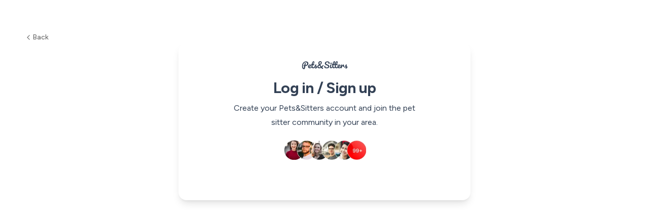

--- FILE ---
content_type: text/html; charset=utf-8
request_url: https://www.petsandsitters.com/sign-in
body_size: 1342
content:
<!DOCTYPE html><html lang="en"><head><meta charSet="utf-8"/><meta name="viewport" content="width=device-width"/><title>Pets&amp;Sitters</title><meta name="description" content="Connect with the trusted pet sitters in your area in the simplest way possible."/><link rel="canonical" href="https://www.petsandsitters.com/"/><meta name="twitter:card" content="summary_large_image"/><meta property="og:url" content="https://www.petsandsitters.com/"/><meta property="og:title" content="Pets&amp;Sitters"/><meta property="og:image" content="https://www.petsandsitters.com/default-og.png"/><meta property="og:description" content="Connect with the trusted pet sitters in your area in the simplest way possible."/><meta property="og:type" content="website"/><meta property="og:site_name" content="Pets&amp;Sitters"/><meta content="#f34949"/><meta name="next-head-count" content="13"/><link rel="preload" href="/_next/static/media/192e369fd43210ef-s.p.woff2" as="font" type="font/woff2" crossorigin="anonymous" data-next-font="size-adjust"/><link rel="preload" href="/_next/static/media/1b3800ed4c918892-s.p.woff2" as="font" type="font/woff2" crossorigin="anonymous" data-next-font="size-adjust"/><link rel="preload" href="/_next/static/css/714ae438dd21a59f.css" as="style"/><link rel="stylesheet" href="/_next/static/css/714ae438dd21a59f.css" data-n-g=""/><link rel="preload" href="/_next/static/css/0c9229246a8f3ea4.css" as="style"/><link rel="stylesheet" href="/_next/static/css/0c9229246a8f3ea4.css" data-n-p=""/><noscript data-n-css=""></noscript><script defer="" nomodule="" src="/_next/static/chunks/polyfills-c67a75d1b6f99dc8.js"></script><script src="/_next/static/chunks/webpack-2bf6c50e6aabaead.js" defer=""></script><script src="/_next/static/chunks/framework-ac88a2a245aea9ab.js" defer=""></script><script src="/_next/static/chunks/main-a17d0c20228a2990.js" defer=""></script><script src="/_next/static/chunks/pages/_app-aed23b72ae50ed16.js" defer=""></script><script src="/_next/static/chunks/334-bd467123cc53b015.js" defer=""></script><script src="/_next/static/chunks/595-98c638f45b263e27.js" defer=""></script><script src="/_next/static/chunks/626-1361193d2266b507.js" defer=""></script><script src="/_next/static/chunks/pages/sign-in-c6d176b6c9943942.js" defer=""></script><script src="/_next/static/YUGkpmMEgZ5yO1t1LD725/_buildManifest.js" defer=""></script><script src="/_next/static/YUGkpmMEgZ5yO1t1LD725/_ssgManifest.js" defer=""></script><style id="__jsx-1860325579">html{font-family:'__Figtree_16bb3f', '__Figtree_Fallback_16bb3f'}</style></head><body><div id="__next"><div class="fixed left-0 right-0 top-0 z-10 mx-auto mt-2 hidden max-w-screen-md rounded-full bg-amber-50 px-4 py-2 text-center text-sm font-medium">We are in <strong>beta</strong> ⚙️. </div><div class="flex min-h-[calc(100svh)] flex-col"><main style="overflow:overlay" class="flex min-h-[calc(100svh)]"><div class="flex flex-1 animate-pop-up items-center justify-center"><svg xmlns="http://www.w3.org/2000/svg" width="24" height="24" viewBox="0 0 24 24" fill="none" stroke="currentColor" stroke-width="2" stroke-linecap="round" stroke-linejoin="round" class="h-10 w-10 animate-spin duration-500"><path d="M21 12a9 9 0 1 1-6.219-8.56"></path></svg></div></main></div><div role="region" aria-label="Notifications (F8)" tabindex="-1" style="pointer-events:none"><ol tabindex="-1" class="fixed top-0 z-[100] flex max-h-screen w-full flex-col-reverse p-4 sm:bottom-0 sm:right-0 sm:top-auto sm:flex-col md:max-w-[420px]"></ol></div></div><script id="__NEXT_DATA__" type="application/json">{"props":{"pageProps":{}},"page":"/sign-in","query":{},"buildId":"YUGkpmMEgZ5yO1t1LD725","nextExport":true,"autoExport":true,"isFallback":false,"locale":"en","locales":["en"],"defaultLocale":"en","scriptLoader":[]}</script></body></html>

--- FILE ---
content_type: text/css; charset=utf-8
request_url: https://www.petsandsitters.com/_next/static/css/0c9229246a8f3ea4.css
body_size: 167
content:
@font-face{font-family:__Pacifico_190cb0;font-style:normal;font-weight:400;font-display:swap;src:url(/_next/static/media/c89cfa4ee44cbc90-s.woff2) format("woff2");unicode-range:U+0460-052f,U+1c80-1c88,U+20b4,U+2de0-2dff,U+a640-a69f,U+fe2e-fe2f}@font-face{font-family:__Pacifico_190cb0;font-style:normal;font-weight:400;font-display:swap;src:url(/_next/static/media/4c5ce8dda3f2e57a-s.woff2) format("woff2");unicode-range:U+0301,U+0400-045f,U+0490-0491,U+04b0-04b1,U+2116}@font-face{font-family:__Pacifico_190cb0;font-style:normal;font-weight:400;font-display:swap;src:url(/_next/static/media/bbe178ab8b70b75e-s.woff2) format("woff2");unicode-range:U+0102-0103,U+0110-0111,U+0128-0129,U+0168-0169,U+01a0-01a1,U+01af-01b0,U+0300-0301,U+0303-0304,U+0308-0309,U+0323,U+0329,U+1ea0-1ef9,U+20ab}@font-face{font-family:__Pacifico_190cb0;font-style:normal;font-weight:400;font-display:swap;src:url(/_next/static/media/797ceaad3c9a531e-s.woff2) format("woff2");unicode-range:U+0100-02af,U+0304,U+0308,U+0329,U+1e00-1e9f,U+1ef2-1eff,U+2020,U+20a0-20ab,U+20ad-20c0,U+2113,U+2c60-2c7f,U+a720-a7ff}@font-face{font-family:__Pacifico_190cb0;font-style:normal;font-weight:400;font-display:swap;src:url(/_next/static/media/1b3800ed4c918892-s.p.woff2) format("woff2");unicode-range:U+00??,U+0131,U+0152-0153,U+02bb-02bc,U+02c6,U+02da,U+02dc,U+0304,U+0308,U+0329,U+2000-206f,U+2074,U+20ac,U+2122,U+2191,U+2193,U+2212,U+2215,U+feff,U+fffd}@font-face{font-family:__Pacifico_Fallback_190cb0;src:local("Arial");ascent-override:141.17%;descent-override:49.08%;line-gap-override:0.00%;size-adjust:92.30%}.__className_190cb0{font-family:__Pacifico_190cb0,__Pacifico_Fallback_190cb0;font-weight:400;font-style:normal}

--- FILE ---
content_type: application/javascript; charset=utf-8
request_url: https://www.petsandsitters.com/_next/static/chunks/pages/sign-in-c6d176b6c9943942.js
body_size: 6292
content:
(self.webpackChunk_N_E=self.webpackChunk_N_E||[]).push([[312],{7408:function(e,t,n){"use strict";n.d(t,{Z:function(){return a}});var r=n(605);let a=(0,r.Z)("Bird",[["path",{d:"M16 7h.01",key:"1kdx03"}],["path",{d:"M3.4 18H12a8 8 0 0 0 8-8V7a4 4 0 0 0-7.28-2.3L2 20",key:"oj1oa8"}],["path",{d:"m20 7 2 .5-2 .5",key:"12nv4d"}],["path",{d:"M10 18v3",key:"1yea0a"}],["path",{d:"M14 17.75V21",key:"1pymcb"}],["path",{d:"M7 18a6 6 0 0 0 3.84-10.61",key:"1npnn0"}]])},822:function(e,t,n){"use strict";n.d(t,{Z:function(){return a}});var r=n(605);let a=(0,r.Z)("ChevronLeft",[["polyline",{points:"15 18 9 12 15 6",key:"kvxz59"}]])},2442:function(e,t,n){"use strict";n.d(t,{Z:function(){return a}});var r=n(605);let a=(0,r.Z)("CornerRightUp",[["polyline",{points:"10 9 15 4 20 9",key:"1lr6px"}],["path",{d:"M4 20h7a4 4 0 0 0 4-4V4",key:"1plgdj"}]])},3933:function(e,t,n){"use strict";n.d(t,{Z:function(){return a}});var r=n(605);let a=(0,r.Z)("Loader2",[["path",{d:"M21 12a9 9 0 1 1-6.219-8.56",key:"13zald"}]])},1725:function(e,t,n){"use strict";n.d(t,{Z:function(){return a}});var r=n(605);let a=(0,r.Z)("MapPin",[["path",{d:"M20 10c0 6-8 12-8 12s-8-6-8-12a8 8 0 0 1 16 0Z",key:"2oe9fu"}],["circle",{cx:"12",cy:"10",r:"3",key:"ilqhr7"}]])},7107:function(e,t,n){"use strict";n.d(t,{Z:function(){return a}});var r=n(605);let a=(0,r.Z)("Search",[["circle",{cx:"11",cy:"11",r:"8",key:"4ej97u"}],["line",{x1:"21",x2:"16.65",y1:"21",y2:"16.65",key:"13gj7c"}]])},8079:function(e,t,n){(window.__NEXT_P=window.__NEXT_P||[]).push(["/sign-in",function(){return n(8176)}])},5823:function(e,t,n){"use strict";n.d(t,{EK:function(){return d},vj:function(){return u}});var r=n(1527),a=n(822),s=n(6904),i=n(2612),l=n.n(i),c=n(2840),o=n(959);function u(e){let{items:t}=e,n=(0,c.useRouter)(),s=(0,o.useMemo)(()=>{let e=t.findIndex(e=>e.route===n.pathname);return function(e,t){if(t>0&&t<e.length)return e[t-1]}(t,e)},[n.pathname]);return(0,r.jsx)("nav",{children:s&&(0,r.jsxs)(l(),{className:"mb-4 flex items-center gap-1 text-sm font-medium text-muted-foreground",href:s.route,children:[(0,r.jsx)(a.Z,{className:" h-4 w-4 text-muted-foreground"}),s.label]})})}function d(e){let{item:t,forward:n,Icon:i}=e,c="h-4 w-4 text-muted-foreground";return(0,r.jsx)("nav",{children:t&&(0,r.jsx)(l(),{className:"flex items-center gap-1 text-sm font-medium text-muted-foreground",href:t.route,children:n?(0,r.jsxs)(r.Fragment,{children:[t.label,i?(0,r.jsx)(i,{className:c}):(0,r.jsx)(s.Z,{className:c})]}):(0,r.jsxs)(r.Fragment,{children:[i?(0,r.jsx)(i,{className:c}):(0,r.jsx)(a.Z,{className:c}),t.label]})})})}n(9686)},9249:function(e,t,n){"use strict";n.d(t,{x:function(){return g}});var r=n(1527),a=n(7542),s=n(8395),i=n(2612),l=n.n(i),c=n(3562),o=n(3366),u=n.n(o);let d=[{title:"Find a pet sitter",route:c.s2.SITTERS},{title:"Become a pet sitter",route:c.s2.BECOME_A_PET_SITTER},{title:"Terms and Conditions",route:c.s2.TERMS_AND_CONDITIONS}];function m(){return(0,r.jsxs)("footer",{className:"bg-accent",children:[(0,r.jsx)("div",{className:"maincol gap-16 py-8",children:(0,r.jsxs)("nav",{className:"mx-auto mt-10 flex flex-wrap items-center justify-center gap-6 text-sm font-medium",children:[(0,r.jsxs)(l(),{href:c.s2.ROOT,className:(0,a.cn)("logoFont text-xl font-bold",u().className),children:["Pets",(0,r.jsx)("span",{className:"text-sm text-muted-foreground",children:"&"}),(0,r.jsx)("span",{className:"logoFont text-brand",children:"Sitters"})]}),d.map((e,t)=>(0,r.jsx)(l(),{className:"inline hover:underline",href:e.route,children:e.title},t))]})}),(0,r.jsx)(s.Z0,{className:"maincol mx-auto h-[2px] w-full bg-border"}),(0,r.jsx)("p",{className:"mt-5 pb-6 pt-2 text-center text-xs text-muted-foreground",children:"Copyright \xa9 2023 Pets&Sitters Inc. All rights reserved."})]})}var f=n(2256),h=n(2626);let x={withNav:!0,withFooter:!0,autoFillsHeight:!0};function g(e){let t=arguments.length>1&&void 0!==arguments[1]?arguments[1]:x;return(0,r.jsx)(p,{conf:t,children:e})}function p(e){let{children:t,conf:n=x}=e;return(0,r.jsx)(f.o,{children:(0,r.jsxs)("div",{className:"flex min-h-[calc(100svh)] flex-col",children:[n.withNav&&(0,r.jsx)(h.Z,{CenterContent:n.NavbarContent}),Boolean(n.autoFillsHeight)?(0,r.jsx)("main",{style:{overflow:"overlay"},className:(0,a.cn)("flex",!0===n.withNav?"min-h-[calc(100svh-5rem)]":"min-h-[calc(100svh)]"),children:t}):(0,r.jsx)(r.Fragment,{children:t}),n.withFooter&&(0,r.jsx)(m,{})]})})}},4200:function(e,t,n){"use strict";n.d(t,{L:function(){return d},t:function(){return m}});var r=n(1527),a=n(959),s=n(9686),i=n(3933),l=n(7408),c=n(2442),o=n(2612),u=n.n(o);function d(){return(0,a.useEffect)(()=>()=>{}),(0,r.jsx)("div",{className:"flex flex-1 animate-pop-up items-center justify-center",children:(0,r.jsx)(i.Z,{className:"h-10 w-10 animate-spin duration-500"})})}function m(e){let{text:t="Oh no. Something went wrong.",onRetryClick:n,link:a}=e;return(0,r.jsx)("div",{className:"pop-up group flex flex-1 animate-pop-up items-center justify-center",children:(0,r.jsxs)("div",{className:"flex flex-col gap-4",children:[(0,r.jsxs)("div",{className:"flex flex-wrap items-start gap-4",children:[(0,r.jsx)(l.Z,{className:"h-[5rem] w-[5rem] text-muted-foreground transition-all lg:group-hover:-rotate-12"}),(0,r.jsxs)("div",{className:"flex flex-col gap-3",children:[(0,r.jsx)("small",{className:"block min-w-[10rem] flex-1 text-sm font-medium leading-none text-muted-foreground",children:t}),a&&(0,r.jsxs)(u(),{className:"flex items-center text-sm font-medium underline",href:a.path,children:[a.label," ",(0,r.jsx)(c.Z,{className:"h-3 "})]})]})]}),n&&(0,r.jsx)(s.z,{onClick:()=>n(),variant:"outline",children:"Try again"})]})})}},3198:function(e,t,n){"use strict";n.d(t,{Q:function(){return o}});var r=n(1527),a=n(7107),s=n(9686),i=n(8988),l=n(959),c=n(7542);function o(e){let{inputValue:t="",onInputValueChange:n=()=>{},results:o=[],onResultClick:u=()=>{},renderResult:d,onInputKeyDownEnter:m=()=>{},hideSubmitButton:f=!1,submitButtonDisabled:h=!1,RightIcon:x,className:g,placeholder:p="Search...",disabled:v=!1,autoFocus:A=!1,inputClassName:b}=e,[j,y]=(0,l.useState)(!1);return(0,r.jsx)("div",{id:"outside container",className:(0,c.cn)("",g),children:(0,r.jsxs)("div",{id:"inner container stays here",className:"relative mx-auto h-full rounded-xl transition-all",children:[(0,r.jsxs)("form",{"aria-label":"Search bar",onSubmit:function(e){e.preventDefault()},action:".",className:"flex h-full items-center gap-2",children:[(0,r.jsx)(i.I,{value:t||"",disabled:v,onFocus:()=>y(!0),onBlur:()=>y(!1),onInput:e=>n(e.currentTarget.value),onKeyDown:e=>{"Enter"===e.code&&!1==!!t&&(null==m||m())},placeholder:p,type:"search",className:(0,c.cn)("flex items-center rounded-full border-none text-base font-medium focus-visible:outline-transparent focus-visible:ring-transparent",!f&&"rounded-l-full border-none pr-0",b),autoFocus:A}),!f&&(0,r.jsx)(s.z,{disabled:h,type:"submit",tabIndex:h?-1:0,className:"flex aspect-square h-full items-center justify-center rounded-full p-0",children:(0,r.jsx)(a.Z,{className:"h-4 w-4"})}),x&&(0,r.jsx)("div",{className:"flex aspect-square h-full items-center justify-center rounded-full bg-foreground p-0",children:(0,r.jsx)(x,{})})]}),o.length>0&&(0,r.jsx)(r.Fragment,{children:(0,r.jsx)("div",{id:"serch result","aria-label":"Search suggestions",tabIndex:-1,className:"absolute z-10 mt-2 w-full rounded-xl border bg-background shadow-lg",children:o.map((e,t)=>(0,r.jsx)("div",{tabIndex:0,onClick:()=>u(e),onKeyDown:t=>{"Enter"===t.code&&u(e)},className:"cursor-pointer select-none p-4 outline-brand first:rounded-t-xl last:rounded-b-xl hover:bg-accent",children:d(e)},t))})})]})})}},2673:function(e,t,n){"use strict";n.d(t,{F:function(){return m},P:function(){return f}});var r=n(1527),a=n(2840),s=n(959),i=n(6433),l=n.n(i),c=n(7455),o=n(3198),u=n(1725),d=n(7217);function m(e){let{basePushRoute:t}=e,n=(0,a.useRouter)(),{address:r,latlng:i}=n.query,{init:l,...c}=(0,d.ZP)({initOnMount:!1,debounce:100,defaultValue:r});return(0,s.useEffect)(()=>{c.setValue(r||"",!1),c.clearSuggestions()},[r]),{initPlaces:l,places:c,pushRouterAddress:function(e){e?n.push("".concat(t,"?").concat(new URLSearchParams({address:e}))):n.push("".concat(t))},shouldRenderEmpty:(0,s.useMemo)(()=>!r&&n.isReady,[r,n.isReady]),shouldRenderAddress:(0,s.useMemo)(()=>Boolean(r&&c.ready),[r,c.ready]),address:r}}function f(e){let{initPlaces:t,pushRouterAddress:n,places:a}=e;return(0,r.jsxs)(r.Fragment,{children:[(0,r.jsx)(h,{onReady:t}),(0,r.jsx)(o.Q,{className:e.className,hideSubmitButton:!0,placeholder:e.placeholder,autoFocus:e.autoFocus,inputValue:a.value,onInputValueChange:e=>{a.setValue(e)},results:a.suggestions.data,onResultClick:e=>{n(e.description)},onInputKeyDownEnter:()=>{""===a.value.trim()&&n("")},renderResult:e=>(0,r.jsxs)("div",{className:"flex items-center gap-2",children:[(0,r.jsx)(u.Z,{className:"h-4 w-4 shrink-0"}),e.description]})})]})}function h(e){let{onReady:t}=e;return(0,r.jsx)(l(),{src:"https://maps.googleapis.com/maps/api/js?key=".concat(c.O.NEXT_PUBLIC_GOOGLE_MAPS_API_KEY,"&libraries=places&callback=Function.prototype"),onReady:t})}},2256:function(e,t,n){"use strict";n.d(t,{l:function(){return o},o:function(){return c}});var r=n(1527),a=n(959),s=n(2673),i=n(3562);let l=a.createContext({});function c(e){let{children:t}=e,n=(0,s.F)({basePushRoute:i.s2.SITTERS});return(0,r.jsx)(l.Provider,{value:n,children:t})}function o(){return(0,a.useContext)(l)}},8988:function(e,t,n){"use strict";n.d(t,{I:function(){return i}});var r=n(1527),a=n(959),s=n(7542);let i=a.forwardRef((e,t)=>{let{className:n,type:a,...i}=e;return(0,r.jsx)("input",{type:a,className:(0,s.cn)("flex h-10 w-full rounded-md border border-input bg-background px-7 py-7 ring-offset-background file:border-0 file:bg-transparent file:text-xl file:font-medium placeholder:text-muted-foreground focus-visible:outline-none disabled:cursor-not-allowed disabled:opacity-50",n),ref:t,...i})});i.displayName="Input"},8176:function(e,t,n){"use strict";n.r(t),n.d(t,{default:function(){return k}});var r=n(1527),a=n(5324),s=n(6595),i=n.n(s),l=n(959),c=n(5823),o=n(9249),u=n(2840),d=n(4200),m=n(3562);function f(e){let{children:t}=e,n=(0,u.useRouter)(),{status:s}=(0,a.useSession)();return((0,l.useEffect)(()=>{"authenticated"===s&&n.replace(m.s2.ROOT)},[s]),"unauthenticated"===s)?(0,r.jsx)(r.Fragment,{children:t}):(0,r.jsx)(d.L,{})}var h=n(9686),x=n(7542),g=n(3366),p=n.n(g),v={src:"/_next/static/media/google-icon.a92ca47c.png",height:48,width:48,blurDataURL:"[data-uri]",blurWidth:8,blurHeight:8},A={src:"/_next/static/media/apple-icon.0fa9b171.svg",height:800,width:800,blurWidth:0,blurHeight:0},b={src:"/_next/static/media/facebook-icon.4c718958.svg",height:800,width:800,blurWidth:0,blurHeight:0},j={src:"/_next/static/media/people.3fa3f9fe.png",height:92,width:374,blurDataURL:"[data-uri]",blurWidth:8,blurHeight:2},y=n(358),N=n(8839),w=n(4470);function k(){let{callbackUrl:e,error:t}=(0,u.useRouter)().query,{data:n,isLoading:s,isError:o}=function(){let[e,t]=(0,l.useState)(null),[n,r]=(0,l.useState)(!1),[s,i]=(0,l.useState)(null);return(0,l.useEffect)(()=>{(async function(){try{r(!0),i(null),await (0,a.getProviders)().then(t),r(!1)}catch(e){i(e)}})()},[]),{data:e,isLoading:n,isError:s}}();if(s)return(0,r.jsx)(d.L,{});if(o)return(0,r.jsx)(d.t,{});let f=(0,m.P7)((0,y.z)());return(0,r.jsxs)(r.Fragment,{children:[(0,r.jsx)(N.y,{title:"Sign in",noindex:!0,path:m.s2.SIGN_IN}),(0,r.jsxs)("div",{className:"maincol justify-center py-6 md:py-16",children:[(0,r.jsx)(c.EK,{item:{route:f||m.s2.ROOT,label:"Back"}}),(0,r.jsxs)("div",{className:"mx-auto mt-[calc(10svh)] max-w-xl rounded-2xl bg-background p-8 shadow-lg",children:[(0,r.jsx)("div",{className:(0,x.cn)(p().className,"mb-4 text-center"),children:w.APP_NAME}),(0,r.jsx)("h2",{className:"scroll-m-20 pb-2 text-center text-3xl font-bold tracking-tight transition-colors first:mt-0",children:"Log in / Sign up"}),(0,r.jsxs)("p",{className:"mx-auto max-w-sm text-center leading-7 [&:not(:first-child)]:mt-0",children:["Create your ",w.APP_NAME," account and join the pet sitter community in your area."]}),(0,r.jsx)(i(),{height:40,src:j,alt:"Members representation",className:"mx-auto mt-5"}),(0,r.jsx)("div",{className:"mx-auto mt-12 flex max-w-sm flex-col gap-3",children:Object.values(null!=n?n:{}).map(t=>{var n;return(0,r.jsxs)(h.z,{variant:"outline",className:(0,x.cn)("flex w-full items-center justify-center gap-2","facebook"===(n=t.id)?"bg-[#1877F2] text-background hover:bg-[#1877F2] hover:text-background border-none":"apple"===n?"bg-black text-background hover:bg-black hover:text-background":""),onClick:()=>(0,a.signIn)(t.id,{callbackUrl:e||f||void 0}),children:[(0,r.jsx)(S,{providerType:t.id}),(0,r.jsxs)("span",{children:["Continue with ",t.name]})]},t.name)})})]}),t&&(0,r.jsxs)("div",{className:"flex- mx-auto max-w-screen-sm flex-col items-center text-center",children:[(0,r.jsx)("div",{className:"mx-auto mt-6 max-w-sm rounded-lg py-2 font-medium text-red-500",children:"There was an error while signing you in."}),(0,r.jsx)("div",{className:"mt-1 text-sm font-medium",children:"Try with a different provider."})]})]})]})}function S(e){let{providerType:t}=e;return"google"===t?(0,r.jsx)(i(),{height:22,width:22,alt:"",src:v}):"facebook"===t?(0,r.jsx)(i(),{height:22,width:22,alt:"",src:b}):"apple"===t?(0,r.jsx)(i(),{className:"text-orange-500",height:18,width:18,alt:"",src:A}):(0,r.jsx)(r.Fragment,{})}k.getLayout=e=>(0,o.x)((0,r.jsx)(f,{children:e}),{withFooter:!1,withNav:!1,autoFillsHeight:!0})},7217:function(e,t,n){"use strict";n.d(t,{ZP:function(){return l}});var r=n(959);function a(){return(a=Object.assign||function(e){for(var t=1;t<arguments.length;t++){var n=arguments[t];for(var r in n)Object.prototype.hasOwnProperty.call(n,r)&&(e[r]=n[r])}return e}).apply(this,arguments)}var s=function(e){var t=(0,r.useRef)(e);return t.current=e,t},i=function(e,t){var n;return function(){for(var r=this,a=arguments.length,s=Array(a),i=0;i<a;i++)s[i]=arguments[i];null!==n&&(clearTimeout(n),n=null),n=setTimeout(function(){return e.apply(r,s)},t)}},l=function(e){var t=void 0===e?{}:e,n=t.requestOptions,l=t.debounce,c=t.cache,o=void 0===c?86400:c,u=t.cacheKey,d=void 0===u?"upa":u,m=t.googleMaps,f=t.callbackName,h=t.defaultValue,x=t.initOnMount,g=void 0===x||x,p=(0,r.useState)(!1),v=p[0],A=p[1],b=(0,r.useState)(void 0===h?"":h),j=b[0],y=b[1],N=(0,r.useState)({loading:!1,status:"",data:[]}),w=N[0],k=N[1],S=(0,r.useRef)(),R=s(n),E=s(m),C=(0,r.useCallback)(function(){if(!S.current){var e,t=window.google,n=E.current,r=(null==n?void 0:n.places)||(null==t?void 0:null==(e=t.maps)?void 0:e.places);if(!r){console.error("\uD83D\uDCA1 use-places-autocomplete: Google Maps Places API library must be loaded. See: https://github.com/wellyshen/use-places-autocomplete#load-the-library");return}S.current=new r.AutocompleteService,A(!0)}},[E]),T=(0,r.useCallback)(function(){k({loading:!1,status:"",data:[]})},[]),F=(0,r.useCallback)(function(e){void 0===e&&(e=d);try{sessionStorage.removeItem(e)}catch(e){}},[d]),M=(0,r.useCallback)(i(function(e){if(!e){T();return}k(function(e){return a({},e,{loading:!0})});var t,n={};try{n=JSON.parse(sessionStorage.getItem(d)||"{}")}catch(e){}if(o&&(n=Object.keys(n).reduce(function(e,t){return n[t].maxAge-Date.now()>=0&&(e[t]=n[t]),e},{}))[e]){k({loading:!1,status:"OK",data:n[e].data});return}null==(t=S.current)||t.getPlacePredictions(a({},R.current,{input:e}),function(t,r){if(k({loading:!1,status:r,data:t||[]}),o&&"OK"===r){n[e]={data:t,maxAge:Date.now()+1e3*o};try{sessionStorage.setItem(d,JSON.stringify(n))}catch(e){}}})},void 0===l?200:l),[o,d,T,R]),I=(0,r.useCallback)(function(e,t){void 0===t&&(t=!0),y(e),S.current&&t&&M(e)},[M]);return(0,r.useEffect)(function(){if(!g)return function(){return null};var e=window.google;return E.current||null!=e&&e.maps||!f?C():window[f]=C,function(){window[f]&&delete window[f]}},[f,E,C,g]),{ready:v,value:j,suggestions:w,setValue:I,clearSuggestions:T,clearCache:F,init:C}}}},function(e){e.O(0,[334,595,626,774,888,179],function(){return e(e.s=8079)}),_N_E=e.O()}]);

--- FILE ---
content_type: application/javascript; charset=utf-8
request_url: https://www.petsandsitters.com/_next/static/chunks/847-e1064137e3c89a86.js
body_size: 2698
content:
"use strict";(self.webpackChunk_N_E=self.webpackChunk_N_E||[]).push([[847],{6931:function(e,t,n){n.d(t,{Z:function(){return o}});var r=n(605);let o=(0,r.Z)("ArrowUpRight",[["line",{x1:"7",x2:"17",y1:"17",y2:"7",key:"11kluq"}],["polyline",{points:"7 7 17 7 17 17",key:"blehsp"}]])},3684:function(e,t,n){n.d(t,{Z:function(){return o}});var r=n(605);let o=(0,r.Z)("Briefcase",[["rect",{width:"20",height:"14",x:"2",y:"7",rx:"2",ry:"2",key:"eto64e"}],["path",{d:"M16 21V5a2 2 0 0 0-2-2h-4a2 2 0 0 0-2 2v16",key:"zwj3tp"}]])},1376:function(e,t,n){n.d(t,{Z:function(){return o}});var r=n(605);let o=(0,r.Z)("ChevronDown",[["polyline",{points:"6 9 12 15 18 9",key:"1do0m2"}]])},7574:function(e,t,n){n.d(t,{Z:function(){return o}});var r=n(605);let o=(0,r.Z)("ExternalLink",[["path",{d:"M18 13v6a2 2 0 0 1-2 2H5a2 2 0 0 1-2-2V8a2 2 0 0 1 2-2h6",key:"a6xqqp"}],["polyline",{points:"15 3 21 3 21 9",key:"mznyad"}],["line",{x1:"10",x2:"21",y1:"14",y2:"3",key:"18c3s4"}]])},2593:function(e,t,n){n.d(t,{Z:function(){return o}});var r=n(605);let o=(0,r.Z)("FastForward",[["polygon",{points:"13 19 22 12 13 5 13 19",key:"587y9g"}],["polygon",{points:"2 19 11 12 2 5 2 19",key:"3pweh0"}]])},9366:function(e,t,n){n.d(t,{Z:function(){return o}});var r=n(605);let o=(0,r.Z)("Palmtree",[["path",{d:"M13 8c0-2.76-2.46-5-5.5-5S2 5.24 2 8h2l1-1 1 1h4",key:"foxbe7"}],["path",{d:"M13 7.14A5.82 5.82 0 0 1 16.5 6c3.04 0 5.5 2.24 5.5 5h-3l-1-1-1 1h-3",key:"18arnh"}],["path",{d:"M5.89 9.71c-2.15 2.15-2.3 5.47-.35 7.43l4.24-4.25.7-.7.71-.71 2.12-2.12c-1.95-1.96-5.27-1.8-7.42.35z",key:"epoumf"}],["path",{d:"M11 15.5c.5 2.5-.17 4.5-1 6.5h4c2-5.5-.5-12-1-14",key:"ft0feo"}]])},1906:function(e,t,n){n.d(t,{Z:function(){return o}});var r=n(605);let o=(0,r.Z)("PiggyBank",[["path",{d:"M19 5c-1.5 0-2.8 1.4-3 2-3.5-1.5-11-.3-11 5 0 1.8 0 3 2 4.5V20h4v-2h3v2h4v-4c1-.5 1.7-1 2-2h2v-4h-2c0-1-.5-1.5-1-2h0V5z",key:"uf6l00"}],["path",{d:"M2 9v1c0 1.1.9 2 2 2h1",key:"nm575m"}],["path",{d:"M16 11h0",key:"k2aug8"}]])},1970:function(e,t,n){n.d(t,{Z:function(){return o}});var r=n(605);let o=(0,r.Z)("ShieldCheck",[["path",{d:"M12 22s8-4 8-10V5l-8-3-8 3v7c0 6 8 10 8 10z",key:"3xmgem"}],["path",{d:"m9 12 2 2 4-4",key:"dzmm74"}]])},1252:function(e,t,n){n.d(t,{VY:function(){return er},h4:function(){return et},ck:function(){return ee},fC:function(){return X},xz:function(){return en}});var r=n(795),o=n(959),a=n(196),l=n(9266),i=n(1728),c=n(425),d=n(2502),p=n(2977),s=n(5270),u=n(9011),f=n(5275);let h="Collapsible",[m,y]=(0,a.b)(h),[b,v]=m(h),g=(0,o.forwardRef)((e,t)=>{let{__scopeCollapsible:n,open:a,defaultOpen:l,disabled:i,onOpenChange:c,...s}=e,[u=!1,h]=(0,d.T)({prop:a,defaultProp:l,onChange:c});return(0,o.createElement)(b,{scope:n,disabled:i,contentId:(0,f.M)(),open:u,onOpenToggle:(0,o.useCallback)(()=>h(e=>!e),[h])},(0,o.createElement)(p.WV.div,(0,r.Z)({"data-state":_(u),"data-disabled":i?"":void 0},s,{ref:t})))}),k=(0,o.forwardRef)((e,t)=>{let{__scopeCollapsible:n,...a}=e,l=v("CollapsibleTrigger",n);return(0,o.createElement)(p.WV.button,(0,r.Z)({type:"button","aria-controls":l.contentId,"aria-expanded":l.open||!1,"data-state":_(l.open),"data-disabled":l.disabled?"":void 0,disabled:l.disabled},a,{ref:t,onClick:(0,c.M)(e.onClick,l.onOpenToggle)}))}),w="CollapsibleContent",E=(0,o.forwardRef)((e,t)=>{let{forceMount:n,...a}=e,l=v(w,e.__scopeCollapsible);return(0,o.createElement)(u.z,{present:n||l.open},({present:e})=>(0,o.createElement)(A,(0,r.Z)({},a,{ref:t,present:e})))}),A=(0,o.forwardRef)((e,t)=>{let{__scopeCollapsible:n,present:a,children:l,...c}=e,d=v(w,n),[u,f]=(0,o.useState)(a),h=(0,o.useRef)(null),m=(0,i.e)(t,h),y=(0,o.useRef)(0),b=y.current,g=(0,o.useRef)(0),k=g.current,E=d.open||u,A=(0,o.useRef)(E),C=(0,o.useRef)();return(0,o.useEffect)(()=>{let e=requestAnimationFrame(()=>A.current=!1);return()=>cancelAnimationFrame(e)},[]),(0,s.b)(()=>{let e=h.current;if(e){C.current=C.current||{transitionDuration:e.style.transitionDuration,animationName:e.style.animationName},e.style.transitionDuration="0s",e.style.animationName="none";let t=e.getBoundingClientRect();y.current=t.height,g.current=t.width,A.current||(e.style.transitionDuration=C.current.transitionDuration,e.style.animationName=C.current.animationName),f(a)}},[d.open,a]),(0,o.createElement)(p.WV.div,(0,r.Z)({"data-state":_(d.open),"data-disabled":d.disabled?"":void 0,id:d.contentId,hidden:!E},c,{ref:m,style:{"--radix-collapsible-content-height":b?`${b}px`:void 0,"--radix-collapsible-content-width":k?`${k}px`:void 0,...e.style}}),E&&l)});function _(e){return e?"open":"closed"}var C=n(7403);let Z="Accordion",x=["Home","End","ArrowDown","ArrowUp","ArrowLeft","ArrowRight"],[R,I,V]=(0,l.B)(Z),[M,D]=(0,a.b)(Z,[V,y]),z=y(),O=o.forwardRef((e,t)=>{let{type:n,...a}=e;return o.createElement(R.Provider,{scope:e.__scopeAccordion},"multiple"===n?o.createElement(q,(0,r.Z)({},a,{ref:t})):o.createElement(W,(0,r.Z)({},a,{ref:t})))});O.propTypes={type(e){let t=e.value||e.defaultValue;return e.type&&!["single","multiple"].includes(e.type)?Error("Invalid prop `type` supplied to `Accordion`. Expected one of `single | multiple`."):"multiple"===e.type&&"string"==typeof t?Error("Invalid prop `type` supplied to `Accordion`. Expected `single` when `defaultValue` or `value` is type `string`."):"single"===e.type&&Array.isArray(t)?Error("Invalid prop `type` supplied to `Accordion`. Expected `multiple` when `defaultValue` or `value` is type `string[]`."):null}};let[T,N]=M(Z),[P,S]=M(Z,{collapsible:!1}),W=o.forwardRef((e,t)=>{let{value:n,defaultValue:a,onValueChange:l=()=>{},collapsible:i=!1,...c}=e,[p,s]=(0,d.T)({prop:n,defaultProp:a,onChange:l});return o.createElement(T,{scope:e.__scopeAccordion,value:p?[p]:[],onItemOpen:s,onItemClose:o.useCallback(()=>i&&s(""),[i,s])},o.createElement(P,{scope:e.__scopeAccordion,collapsible:i},o.createElement(H,(0,r.Z)({},c,{ref:t}))))}),q=o.forwardRef((e,t)=>{let{value:n,defaultValue:a,onValueChange:l=()=>{},...i}=e,[c=[],p]=(0,d.T)({prop:n,defaultProp:a,onChange:l}),s=o.useCallback(e=>p((t=[])=>[...t,e]),[p]),u=o.useCallback(e=>p((t=[])=>t.filter(t=>t!==e)),[p]);return o.createElement(T,{scope:e.__scopeAccordion,value:c,onItemOpen:s,onItemClose:u},o.createElement(P,{scope:e.__scopeAccordion,collapsible:!0},o.createElement(H,(0,r.Z)({},i,{ref:t}))))}),[B,F]=M(Z),H=o.forwardRef((e,t)=>{let{__scopeAccordion:n,disabled:a,dir:l,orientation:d="vertical",...s}=e,u=o.useRef(null),f=(0,i.e)(u,t),h=I(n),m=(0,C.gm)(l),y="ltr"===m,b=(0,c.M)(e.onKeyDown,e=>{var t;if(!x.includes(e.key))return;let n=e.target,r=h().filter(e=>{var t;return!(null!==(t=e.ref.current)&&void 0!==t&&t.disabled)}),o=r.findIndex(e=>e.ref.current===n),a=r.length;if(-1===o)return;e.preventDefault();let l=o,i=a-1,c=()=>{(l=o+1)>i&&(l=0)},p=()=>{(l=o-1)<0&&(l=i)};switch(e.key){case"Home":l=0;break;case"End":l=i;break;case"ArrowRight":"horizontal"===d&&(y?c():p());break;case"ArrowDown":"vertical"===d&&c();break;case"ArrowLeft":"horizontal"===d&&(y?p():c());break;case"ArrowUp":"vertical"===d&&p()}let s=l%a;null===(t=r[s].ref.current)||void 0===t||t.focus()});return o.createElement(B,{scope:n,disabled:a,direction:l,orientation:d},o.createElement(R.Slot,{scope:n},o.createElement(p.WV.div,(0,r.Z)({},s,{"data-orientation":d,ref:f,onKeyDown:a?void 0:b}))))}),L="AccordionItem",[U,K]=M(L),$=o.forwardRef((e,t)=>{let{__scopeAccordion:n,value:a,...l}=e,i=F(L,n),c=N(L,n),d=z(n),p=(0,f.M)(),s=a&&c.value.includes(a)||!1,u=i.disabled||e.disabled;return o.createElement(U,{scope:n,open:s,disabled:u,triggerId:p},o.createElement(g,(0,r.Z)({"data-orientation":i.orientation,"data-state":Q(s)},d,l,{ref:t,disabled:u,open:s,onOpenChange:e=>{e?c.onItemOpen(a):c.onItemClose(a)}})))}),j=o.forwardRef((e,t)=>{let{__scopeAccordion:n,...a}=e,l=F(Z,n),i=K("AccordionHeader",n);return o.createElement(p.WV.h3,(0,r.Z)({"data-orientation":l.orientation,"data-state":Q(i.open),"data-disabled":i.disabled?"":void 0},a,{ref:t}))}),Y="AccordionTrigger",G=o.forwardRef((e,t)=>{let{__scopeAccordion:n,...a}=e,l=F(Z,n),i=K(Y,n),c=S(Y,n),d=z(n);return o.createElement(R.ItemSlot,{scope:n},o.createElement(k,(0,r.Z)({"aria-disabled":i.open&&!c.collapsible||void 0,"data-orientation":l.orientation,id:i.triggerId},d,a,{ref:t})))}),J=o.forwardRef((e,t)=>{let{__scopeAccordion:n,...a}=e,l=F(Z,n),i=K("AccordionContent",n),c=z(n);return o.createElement(E,(0,r.Z)({role:"region","aria-labelledby":i.triggerId,"data-orientation":l.orientation},c,a,{ref:t,style:{"--radix-accordion-content-height":"var(--radix-collapsible-content-height)","--radix-accordion-content-width":"var(--radix-collapsible-content-width)",...e.style}}))});function Q(e){return e?"open":"closed"}let X=O,ee=$,et=j,en=G,er=J}}]);

--- FILE ---
content_type: application/javascript; charset=utf-8
request_url: https://www.petsandsitters.com/_next/static/chunks/pages/index-12cf702e940934a8.js
body_size: -256
content:
(self.webpackChunk_N_E=self.webpackChunk_N_E||[]).push([[405],{2973:function(n,_,u){(window.__NEXT_P=window.__NEXT_P||[]).push(["/",function(){return u(5166)}])}},function(n){n.O(0,[334,624,595,847,626,166,774,888,179],function(){return n(n.s=2973)}),_N_E=n.O()}]);

--- FILE ---
content_type: application/javascript; charset=utf-8
request_url: https://www.petsandsitters.com/_next/static/chunks/pages/_app-aed23b72ae50ed16.js
body_size: 71663
content:
(self.webpackChunk_N_E=self.webpackChunk_N_E||[]).push([[888],{705:function(){},5924:function(e,t,r){"use strict";function n(){for(var e,t,r=0,n="";r<arguments.length;)(e=arguments[r++])&&(t=function e(t){var r,n,i="";if("string"==typeof t||"number"==typeof t)i+=t;else if("object"==typeof t){if(Array.isArray(t))for(r=0;r<t.length;r++)t[r]&&(n=e(t[r]))&&(i&&(i+=" "),i+=n);else for(r in t)t[r]&&(i&&(i+=" "),i+=r)}return i}(e))&&(n&&(n+=" "),n+=t);return n}r.d(t,{W:function(){return n}}),t.Z=n},605:function(e,t,r){"use strict";r.d(t,{Z:function(){return o}});var n=r(959),i={xmlns:"http://www.w3.org/2000/svg",width:24,height:24,viewBox:"0 0 24 24",fill:"none",stroke:"currentColor",strokeWidth:2,strokeLinecap:"round",strokeLinejoin:"round"};let s=e=>e.replace(/([a-z0-9])([A-Z])/g,"$1-$2").toLowerCase(),o=(e,t)=>{let r=(0,n.forwardRef)(({color:r="currentColor",size:o=24,strokeWidth:a=2,absoluteStrokeWidth:u,children:l,...c},d)=>(0,n.createElement)("svg",{ref:d,...i,width:o,height:o,stroke:r,strokeWidth:u?24*Number(a)/Number(o):a,className:`lucide lucide-${s(e)}`,...c},[...t.map(([e,t])=>(0,n.createElement)(e,t)),...(Array.isArray(l)?l:[l])||[]]));return r.displayName=`${e}`,r}},6928:function(e,t,r){"use strict";r.d(t,{Z:function(){return i}});var n=r(605);let i=(0,n.Z)("X",[["line",{x1:"18",x2:"6",y1:"6",y2:"18",key:"15jfxm"}],["line",{x1:"6",x2:"18",y1:"6",y2:"18",key:"d1lma3"}]])},4481:function(e,t,r){"use strict";var n=r(1491);Object.defineProperty(t,"__esModule",{value:!0}),t.BroadcastChannel=function(){var e=arguments.length>0&&void 0!==arguments[0]?arguments[0]:"nextauth.message";return{receive:function(t){var r=function(r){if(r.key===e){var n,i=JSON.parse(null!==(n=r.newValue)&&void 0!==n?n:"{}");(null==i?void 0:i.event)==="session"&&null!=i&&i.data&&t(i)}};return window.addEventListener("storage",r),function(){return window.removeEventListener("storage",r)}},post:function(t){if("undefined"!=typeof window)try{localStorage.setItem(e,JSON.stringify(u(u({},t),{},{timestamp:d()})))}catch(e){}}}},t.apiBaseUrl=c,t.fetchData=function(e,t,r){return l.apply(this,arguments)},t.now=d;var i=n(r(9033)),s=n(r(7572)),o=n(r(9037));function a(e,t){var r=Object.keys(e);if(Object.getOwnPropertySymbols){var n=Object.getOwnPropertySymbols(e);t&&(n=n.filter(function(t){return Object.getOwnPropertyDescriptor(e,t).enumerable})),r.push.apply(r,n)}return r}function u(e){for(var t=1;t<arguments.length;t++){var r=null!=arguments[t]?arguments[t]:{};t%2?a(Object(r),!0).forEach(function(t){(0,s.default)(e,t,r[t])}):Object.getOwnPropertyDescriptors?Object.defineProperties(e,Object.getOwnPropertyDescriptors(r)):a(Object(r)).forEach(function(t){Object.defineProperty(e,t,Object.getOwnPropertyDescriptor(r,t))})}return e}function l(){return(l=(0,o.default)(i.default.mark(function e(t,r,n){var s,o,a,l,d,f,p,h,m,y=arguments;return i.default.wrap(function(e){for(;;)switch(e.prev=e.next){case 0:return o=(s=y.length>3&&void 0!==y[3]?y[3]:{}).ctx,l=void 0===(a=s.req)?null==o?void 0:o.req:a,d="".concat(c(r),"/").concat(t),e.prev=2,p={headers:u({"Content-Type":"application/json"},null!=l&&null!==(f=l.headers)&&void 0!==f&&f.cookie?{cookie:l.headers.cookie}:{})},null!=l&&l.body&&(p.body=JSON.stringify(l.body),p.method="POST"),e.next=7,fetch(d,p);case 7:return h=e.sent,e.next=10,h.json();case 10:if(m=e.sent,h.ok){e.next=13;break}throw m;case 13:return e.abrupt("return",Object.keys(m).length>0?m:null);case 16:return e.prev=16,e.t0=e.catch(2),n.error("CLIENT_FETCH_ERROR",{error:e.t0,url:d}),e.abrupt("return",null);case 20:case"end":return e.stop()}},e,null,[[2,16]])}))).apply(this,arguments)}function c(e){return"undefined"==typeof window?"".concat(e.baseUrlServer).concat(e.basePathServer):e.basePath}function d(){return Math.floor(Date.now()/1e3)}},2837:function(e,t,r){"use strict";var n=r(1491);Object.defineProperty(t,"__esModule",{value:!0}),t.UnsupportedStrategy=t.UnknownError=t.OAuthCallbackError=t.MissingSecret=t.MissingAuthorize=t.MissingAdapterMethods=t.MissingAdapter=t.MissingAPIRoute=t.InvalidCallbackUrl=t.AccountNotLinkedError=void 0,t.adapterErrorHandler=function(e,t){if(e)return Object.keys(e).reduce(function(r,n){return r[n]=(0,s.default)(i.default.mark(function r(){var s,o,a,u,l,c=arguments;return i.default.wrap(function(r){for(;;)switch(r.prev=r.next){case 0:for(r.prev=0,o=Array(s=c.length),a=0;a<s;a++)o[a]=c[a];return t.debug("adapter_".concat(n),{args:o}),u=e[n],r.next=6,u.apply(void 0,o);case 6:return r.abrupt("return",r.sent);case 9:throw r.prev=9,r.t0=r.catch(0),t.error("adapter_error_".concat(n),r.t0),(l=new h(r.t0)).name="".concat(S(n),"Error"),l;case 15:case"end":return r.stop()}},r,null,[[0,9]])})),r},{})},t.capitalize=S,t.eventsErrorHandler=function(e,t){return Object.keys(e).reduce(function(r,n){return r[n]=(0,s.default)(i.default.mark(function r(){var s,o=arguments;return i.default.wrap(function(r){for(;;)switch(r.prev=r.next){case 0:return r.prev=0,s=e[n],r.next=4,s.apply(void 0,o);case 4:return r.abrupt("return",r.sent);case 7:r.prev=7,r.t0=r.catch(0),t.error("".concat(O(n),"_EVENT_ERROR"),r.t0);case 10:case"end":return r.stop()}},r,null,[[0,7]])})),r},{})},t.upperSnake=O;var i=n(r(9033)),s=n(r(9037)),o=n(r(8110)),a=n(r(7572)),u=n(r(7366)),l=n(r(5987)),c=n(r(4574)),d=n(r(9606)),f=n(r(730));function p(e){var t=function(){if("undefined"==typeof Reflect||!Reflect.construct||Reflect.construct.sham)return!1;if("function"==typeof Proxy)return!0;try{return Boolean.prototype.valueOf.call(Reflect.construct(Boolean,[],function(){})),!0}catch(e){return!1}}();return function(){var r,n=(0,f.default)(e);if(t){var i=(0,f.default)(this).constructor;r=Reflect.construct(n,arguments,i)}else r=n.apply(this,arguments);return(0,d.default)(this,r)}}var h=function(e){(0,c.default)(r,e);var t=p(r);function r(e){var n,i;return(0,u.default)(this,r),(i=t.call(this,null!==(n=null==e?void 0:e.message)&&void 0!==n?n:e)).name="UnknownError",i.code=e.code,e instanceof Error&&(i.stack=e.stack),i}return(0,l.default)(r,[{key:"toJSON",value:function(){return{name:this.name,message:this.message,stack:this.stack}}}]),r}((0,n(r(1546)).default)(Error));t.UnknownError=h;var m=function(e){(0,c.default)(r,e);var t=p(r);function r(){var e;(0,u.default)(this,r);for(var n=arguments.length,i=Array(n),s=0;s<n;s++)i[s]=arguments[s];return e=t.call.apply(t,[this].concat(i)),(0,a.default)((0,o.default)(e),"name","OAuthCallbackError"),e}return(0,l.default)(r)}(h);t.OAuthCallbackError=m;var y=function(e){(0,c.default)(r,e);var t=p(r);function r(){var e;(0,u.default)(this,r);for(var n=arguments.length,i=Array(n),s=0;s<n;s++)i[s]=arguments[s];return e=t.call.apply(t,[this].concat(i)),(0,a.default)((0,o.default)(e),"name","AccountNotLinkedError"),e}return(0,l.default)(r)}(h);t.AccountNotLinkedError=y;var v=function(e){(0,c.default)(r,e);var t=p(r);function r(){var e;(0,u.default)(this,r);for(var n=arguments.length,i=Array(n),s=0;s<n;s++)i[s]=arguments[s];return e=t.call.apply(t,[this].concat(i)),(0,a.default)((0,o.default)(e),"name","MissingAPIRouteError"),(0,a.default)((0,o.default)(e),"code","MISSING_NEXTAUTH_API_ROUTE_ERROR"),e}return(0,l.default)(r)}(h);t.MissingAPIRoute=v;var g=function(e){(0,c.default)(r,e);var t=p(r);function r(){var e;(0,u.default)(this,r);for(var n=arguments.length,i=Array(n),s=0;s<n;s++)i[s]=arguments[s];return e=t.call.apply(t,[this].concat(i)),(0,a.default)((0,o.default)(e),"name","MissingSecretError"),(0,a.default)((0,o.default)(e),"code","NO_SECRET"),e}return(0,l.default)(r)}(h);t.MissingSecret=g;var b=function(e){(0,c.default)(r,e);var t=p(r);function r(){var e;(0,u.default)(this,r);for(var n=arguments.length,i=Array(n),s=0;s<n;s++)i[s]=arguments[s];return e=t.call.apply(t,[this].concat(i)),(0,a.default)((0,o.default)(e),"name","MissingAuthorizeError"),(0,a.default)((0,o.default)(e),"code","CALLBACK_CREDENTIALS_HANDLER_ERROR"),e}return(0,l.default)(r)}(h);t.MissingAuthorize=b;var _=function(e){(0,c.default)(r,e);var t=p(r);function r(){var e;(0,u.default)(this,r);for(var n=arguments.length,i=Array(n),s=0;s<n;s++)i[s]=arguments[s];return e=t.call.apply(t,[this].concat(i)),(0,a.default)((0,o.default)(e),"name","MissingAdapterError"),(0,a.default)((0,o.default)(e),"code","EMAIL_REQUIRES_ADAPTER_ERROR"),e}return(0,l.default)(r)}(h);t.MissingAdapter=_;var w=function(e){(0,c.default)(r,e);var t=p(r);function r(){var e;(0,u.default)(this,r);for(var n=arguments.length,i=Array(n),s=0;s<n;s++)i[s]=arguments[s];return e=t.call.apply(t,[this].concat(i)),(0,a.default)((0,o.default)(e),"name","MissingAdapterMethodsError"),(0,a.default)((0,o.default)(e),"code","MISSING_ADAPTER_METHODS_ERROR"),e}return(0,l.default)(r)}(h);t.MissingAdapterMethods=w;var x=function(e){(0,c.default)(r,e);var t=p(r);function r(){var e;(0,u.default)(this,r);for(var n=arguments.length,i=Array(n),s=0;s<n;s++)i[s]=arguments[s];return e=t.call.apply(t,[this].concat(i)),(0,a.default)((0,o.default)(e),"name","UnsupportedStrategyError"),(0,a.default)((0,o.default)(e),"code","CALLBACK_CREDENTIALS_JWT_ERROR"),e}return(0,l.default)(r)}(h);t.UnsupportedStrategy=x;var E=function(e){(0,c.default)(r,e);var t=p(r);function r(){var e;(0,u.default)(this,r);for(var n=arguments.length,i=Array(n),s=0;s<n;s++)i[s]=arguments[s];return e=t.call.apply(t,[this].concat(i)),(0,a.default)((0,o.default)(e),"name","InvalidCallbackUrl"),(0,a.default)((0,o.default)(e),"code","INVALID_CALLBACK_URL_ERROR"),e}return(0,l.default)(r)}(h);function O(e){return e.replace(/([A-Z])/g,"_$1").toUpperCase()}function S(e){return"".concat(e[0].toUpperCase()).concat(e.slice(1))}t.InvalidCallbackUrl=E},5324:function(e,t,r){"use strict";var n,i,s,o,a,u=r(39),l=r(1491),c=r(5129);Object.defineProperty(t,"__esModule",{value:!0});var d={SessionContext:!0,useSession:!0,getSession:!0,getCsrfToken:!0,getProviders:!0,signIn:!0,signOut:!0,SessionProvider:!0};t.SessionContext=void 0,t.SessionProvider=function(e){if(!R)throw Error("React Context is unavailable in Server Components");var t,r,n,i,s,o,a=e.children,u=e.basePath,l=e.refetchInterval,c=e.refetchWhenOffline;u&&(C.basePath=u);var d=void 0!==e.session;C._lastSync=d?(0,b.now)():0;var p=y.useState(function(){return d&&(C._session=e.session),e.session}),v=(0,m.default)(p,2),g=v[0],w=v[1],x=y.useState(!d),E=(0,m.default)(x,2),O=E[0],S=E[1];y.useEffect(function(){return C._getSession=(0,h.default)(f.default.mark(function e(){var t,r,n=arguments;return f.default.wrap(function(e){for(;;)switch(e.prev=e.next){case 0:if(t=(n.length>0&&void 0!==n[0]?n[0]:{}).event,e.prev=1,!((r="storage"===t)||void 0===C._session)){e.next=10;break}return C._lastSync=(0,b.now)(),e.next=7,P({broadcast:!r});case 7:return C._session=e.sent,w(C._session),e.abrupt("return");case 10:if(!(!t||null===C._session||(0,b.now)()<C._lastSync)){e.next=12;break}return e.abrupt("return");case 12:return C._lastSync=(0,b.now)(),e.next=15,P();case 15:C._session=e.sent,w(C._session),e.next=22;break;case 19:e.prev=19,e.t0=e.catch(1),T.error("CLIENT_SESSION_ERROR",e.t0);case 22:return e.prev=22,S(!1),e.finish(22);case 25:case"end":return e.stop()}},e,null,[[1,19,22,25]])})),C._getSession(),function(){C._lastSync=0,C._session=void 0,C._getSession=function(){}}},[]),y.useEffect(function(){var e=k.receive(function(){return C._getSession({event:"storage"})});return function(){return e()}},[]),y.useEffect(function(){var t=e.refetchOnWindowFocus,r=void 0===t||t,n=function(){r&&"visible"===document.visibilityState&&C._getSession({event:"visibilitychange"})};return document.addEventListener("visibilitychange",n,!1),function(){return document.removeEventListener("visibilitychange",n,!1)}},[e.refetchOnWindowFocus]);var I=(t=y.useState("undefined"!=typeof navigator&&navigator.onLine),n=(r=(0,m.default)(t,2))[0],i=r[1],s=function(){return i(!0)},o=function(){return i(!1)},y.useEffect(function(){return window.addEventListener("online",s),window.addEventListener("offline",o),function(){window.removeEventListener("online",s),window.removeEventListener("offline",o)}},[]),n),A=!1!==c||I;y.useEffect(function(){if(l&&A){var e=setInterval(function(){C._session&&C._getSession({event:"poll"})},1e3*l);return function(){return clearInterval(e)}}},[l,A]);var N=y.useMemo(function(){return{data:g,status:O?"loading":g?"authenticated":"unauthenticated",update:function(e){return(0,h.default)(f.default.mark(function t(){var r;return f.default.wrap(function(t){for(;;)switch(t.prev=t.next){case 0:if(!(O||!g)){t.next=2;break}return t.abrupt("return");case 2:return S(!0),t.t0=b.fetchData,t.t1=C,t.t2=T,t.next=8,j();case 8:return t.t3=t.sent,t.t4=e,t.t5={csrfToken:t.t3,data:t.t4},t.t6={body:t.t5},t.t7={req:t.t6},t.next=15,(0,t.t0)("session",t.t1,t.t2,t.t7);case 15:return r=t.sent,S(!1),r&&(w(r),k.post({event:"session",data:{trigger:"getSession"}})),t.abrupt("return",r);case 19:case"end":return t.stop()}},t)}))()}}},[g,O]);return(0,_.jsx)(R.Provider,{value:N,children:a})},t.getCsrfToken=j,t.getProviders=N,t.getSession=P,t.signIn=function(e,t,r){return L.apply(this,arguments)},t.signOut=function(e){return D.apply(this,arguments)},t.useSession=function(e){if(!R)throw Error("React Context is unavailable in Server Components");var t=y.useContext(R),r=null!=e?e:{},n=r.required,i=r.onUnauthenticated,s=n&&"unauthenticated"===t.status;return(y.useEffect(function(){if(s){var e="/api/auth/signin?".concat(new URLSearchParams({error:"SessionRequired",callbackUrl:window.location.href}));i?i():window.location.href=e}},[s,i]),s)?{data:t.data,update:t.update,status:"loading"}:t};var f=l(r(9033)),p=l(r(7572)),h=l(r(9037)),m=l(r(8281)),y=E(r(959)),v=E(r(7069)),g=l(r(3284)),b=r(4481),_=r(1527),w=r(7320);function x(e){if("function"!=typeof WeakMap)return null;var t=new WeakMap,r=new WeakMap;return(x=function(e){return e?r:t})(e)}function E(e,t){if(!t&&e&&e.__esModule)return e;if(null===e||"object"!==c(e)&&"function"!=typeof e)return{default:e};var r=x(t);if(r&&r.has(e))return r.get(e);var n={},i=Object.defineProperty&&Object.getOwnPropertyDescriptor;for(var s in e)if("default"!==s&&Object.prototype.hasOwnProperty.call(e,s)){var o=i?Object.getOwnPropertyDescriptor(e,s):null;o&&(o.get||o.set)?Object.defineProperty(n,s,o):n[s]=e[s]}return n.default=e,r&&r.set(e,n),n}function O(e,t){var r=Object.keys(e);if(Object.getOwnPropertySymbols){var n=Object.getOwnPropertySymbols(e);t&&(n=n.filter(function(t){return Object.getOwnPropertyDescriptor(e,t).enumerable})),r.push.apply(r,n)}return r}function S(e){for(var t=1;t<arguments.length;t++){var r=null!=arguments[t]?arguments[t]:{};t%2?O(Object(r),!0).forEach(function(t){(0,p.default)(e,t,r[t])}):Object.getOwnPropertyDescriptors?Object.defineProperties(e,Object.getOwnPropertyDescriptors(r)):O(Object(r)).forEach(function(t){Object.defineProperty(e,t,Object.getOwnPropertyDescriptor(r,t))})}return e}Object.keys(w).forEach(function(e){!("default"===e||"__esModule"===e||Object.prototype.hasOwnProperty.call(d,e))&&(e in t&&t[e]===w[e]||Object.defineProperty(t,e,{enumerable:!0,get:function(){return w[e]}}))});var C={baseUrl:(0,g.default)(null!==(n=u.env.NEXTAUTH_URL)&&void 0!==n?n:u.env.VERCEL_URL).origin,basePath:(0,g.default)(u.env.NEXTAUTH_URL).path,baseUrlServer:(0,g.default)(null!==(i=null!==(s=u.env.NEXTAUTH_URL_INTERNAL)&&void 0!==s?s:u.env.NEXTAUTH_URL)&&void 0!==i?i:u.env.VERCEL_URL).origin,basePathServer:(0,g.default)(null!==(o=u.env.NEXTAUTH_URL_INTERNAL)&&void 0!==o?o:u.env.NEXTAUTH_URL).path,_lastSync:0,_session:void 0,_getSession:function(){}},k=(0,b.BroadcastChannel)(),T=(0,v.proxyLogger)(v.default,C.basePath),R=null===(a=y.createContext)||void 0===a?void 0:a.call(y,void 0);function P(e){return I.apply(this,arguments)}function I(){return(I=(0,h.default)(f.default.mark(function e(t){var r,n;return f.default.wrap(function(e){for(;;)switch(e.prev=e.next){case 0:return e.next=2,(0,b.fetchData)("session",C,T,t);case 2:return n=e.sent,(null===(r=null==t?void 0:t.broadcast)||void 0===r||r)&&k.post({event:"session",data:{trigger:"getSession"}}),e.abrupt("return",n);case 5:case"end":return e.stop()}},e)}))).apply(this,arguments)}function j(e){return A.apply(this,arguments)}function A(){return(A=(0,h.default)(f.default.mark(function e(t){var r;return f.default.wrap(function(e){for(;;)switch(e.prev=e.next){case 0:return e.next=2,(0,b.fetchData)("csrf",C,T,t);case 2:return r=e.sent,e.abrupt("return",null==r?void 0:r.csrfToken);case 4:case"end":return e.stop()}},e)}))).apply(this,arguments)}function N(){return M.apply(this,arguments)}function M(){return(M=(0,h.default)(f.default.mark(function e(){return f.default.wrap(function(e){for(;;)switch(e.prev=e.next){case 0:return e.next=2,(0,b.fetchData)("providers",C,T);case 2:return e.abrupt("return",e.sent);case 3:case"end":return e.stop()}},e)}))).apply(this,arguments)}function L(){return(L=(0,h.default)(f.default.mark(function e(t,r,n){var i,s,o,a,u,l,c,d,p,h,m,y,v,g,_,w,x;return f.default.wrap(function(e){for(;;)switch(e.prev=e.next){case 0:return o=void 0===(s=(i=null!=r?r:{}).callbackUrl)?window.location.href:s,u=void 0===(a=i.redirect)||a,l=(0,b.apiBaseUrl)(C),e.next=4,N();case 4:if(c=e.sent){e.next=8;break}return window.location.href="".concat(l,"/error"),e.abrupt("return");case 8:if(!(!t||!(t in c))){e.next=11;break}return window.location.href="".concat(l,"/signin?").concat(new URLSearchParams({callbackUrl:o})),e.abrupt("return");case 11:return d="credentials"===c[t].type,p="email"===c[t].type,h=d||p,m="".concat(l,"/").concat(d?"callback":"signin","/").concat(t),y="".concat(m,"?").concat(new URLSearchParams(n)),e.t0=fetch,e.t1=y,e.t2={"Content-Type":"application/x-www-form-urlencoded"},e.t3=URLSearchParams,e.t4=S,e.t5=S({},r),e.t6={},e.next=25,j();case 25:return e.t7=e.sent,e.t8=o,e.t9={csrfToken:e.t7,callbackUrl:e.t8,json:!0},e.t10=(0,e.t4)(e.t5,e.t6,e.t9),e.t11=new e.t3(e.t10),e.t12={method:"post",headers:e.t2,body:e.t11},e.next=33,(0,e.t0)(e.t1,e.t12);case 33:return v=e.sent,e.next=36,v.json();case 36:if(g=e.sent,!(u||!h)){e.next=42;break}return w=null!==(_=g.url)&&void 0!==_?_:o,window.location.href=w,w.includes("#")&&window.location.reload(),e.abrupt("return");case 42:if(x=new URL(g.url).searchParams.get("error"),!v.ok){e.next=46;break}return e.next=46,C._getSession({event:"storage"});case 46:return e.abrupt("return",{error:x,status:v.status,ok:v.ok,url:x?null:g.url});case 47:case"end":return e.stop()}},e)}))).apply(this,arguments)}function D(){return(D=(0,h.default)(f.default.mark(function e(t){var r,n,i,s,o,a,u,l,c;return f.default.wrap(function(e){for(;;)switch(e.prev=e.next){case 0:return i=void 0===(n=(null!=t?t:{}).callbackUrl)?window.location.href:n,s=(0,b.apiBaseUrl)(C),e.t0={"Content-Type":"application/x-www-form-urlencoded"},e.t1=URLSearchParams,e.next=6,j();case 6:return e.t2=e.sent,e.t3=i,e.t4={csrfToken:e.t2,callbackUrl:e.t3,json:!0},e.t5=new e.t1(e.t4),o={method:"post",headers:e.t0,body:e.t5},e.next=13,fetch("".concat(s,"/signout"),o);case 13:return a=e.sent,e.next=16,a.json();case 16:if(u=e.sent,k.post({event:"session",data:{trigger:"signout"}}),!(null===(r=null==t?void 0:t.redirect)||void 0===r||r)){e.next=23;break}return c=null!==(l=u.url)&&void 0!==l?l:i,window.location.href=c,c.includes("#")&&window.location.reload(),e.abrupt("return");case 23:return e.next=25,C._getSession({event:"storage"});case 25:return e.abrupt("return",u);case 26:case"end":return e.stop()}},e)}))).apply(this,arguments)}t.SessionContext=R},7320:function(e,t){"use strict";Object.defineProperty(t,"__esModule",{value:!0})},7069:function(e,t,r){"use strict";var n=r(1491);Object.defineProperty(t,"__esModule",{value:!0}),t.default=void 0,t.proxyLogger=function(){var e=arguments.length>0&&void 0!==arguments[0]?arguments[0]:u,t=arguments.length>1?arguments[1]:void 0;try{if("undefined"==typeof window)return e;var r={},n=function(e){r[e]=function(r,n){u[e](r,n),"error"===e&&(n=a(n)),n.client=!0;var s="".concat(t,"/_log"),l=new URLSearchParams(function(e){for(var t=1;t<arguments.length;t++){var r=null!=arguments[t]?arguments[t]:{};t%2?o(Object(r),!0).forEach(function(t){(0,i.default)(e,t,r[t])}):Object.getOwnPropertyDescriptors?Object.defineProperties(e,Object.getOwnPropertyDescriptors(r)):o(Object(r)).forEach(function(t){Object.defineProperty(e,t,Object.getOwnPropertyDescriptor(r,t))})}return e}({level:e,code:r},n));return navigator.sendBeacon?navigator.sendBeacon(s,l):fetch(s,{method:"POST",body:l,keepalive:!0})}};for(var s in e)n(s);return r}catch(e){return u}},t.setLogger=function(){var e=arguments.length>0&&void 0!==arguments[0]?arguments[0]:{},t=arguments.length>1?arguments[1]:void 0;t||(u.debug=function(){}),e.error&&(u.error=e.error),e.warn&&(u.warn=e.warn),e.debug&&(u.debug=e.debug)};var i=n(r(7572)),s=r(2837);function o(e,t){var r=Object.keys(e);if(Object.getOwnPropertySymbols){var n=Object.getOwnPropertySymbols(e);t&&(n=n.filter(function(t){return Object.getOwnPropertyDescriptor(e,t).enumerable})),r.push.apply(r,n)}return r}function a(e){var t;return e instanceof Error&&!(e instanceof s.UnknownError)?{message:e.message,stack:e.stack,name:e.name}:(null!=e&&e.error&&(e.error=a(e.error),e.message=null!==(t=e.message)&&void 0!==t?t:e.error.message),e)}var u={error:function(e,t){t=a(t),console.error("[next-auth][error][".concat(e,"]"),"\nhttps://next-auth.js.org/errors#".concat(e.toLowerCase()),t.message,t)},warn:function(e){console.warn("[next-auth][warn][".concat(e,"]"),"\nhttps://next-auth.js.org/warnings#".concat(e.toLowerCase()))},debug:function(e,t){console.log("[next-auth][debug][".concat(e,"]"),t)}};t.default=u},3284:function(e,t){"use strict";Object.defineProperty(t,"__esModule",{value:!0}),t.default=function(e){var t;let r=new URL("http://localhost:3000/api/auth");e&&!e.startsWith("http")&&(e=`https://${e}`);let n=new URL(null!==(t=e)&&void 0!==t?t:r),i=("/"===n.pathname?r.pathname:n.pathname).replace(/\/$/,""),s=`${n.origin}${i}`;return{origin:n.origin,host:n.host,path:i,base:s,toString:()=>s}}},39:function(e,t,r){"use strict";var n,i;e.exports=(null==(n=r.g.process)?void 0:n.env)&&"object"==typeof(null==(i=r.g.process)?void 0:i.env)?r.g.process:r(9325)},6982:function(e,t,r){(window.__NEXT_P=window.__NEXT_P||[]).push(["/_app",function(){return r(4470)}])},5147:function(e,t,r){var n=r(39);r(705);var i=r(959),s=i&&"object"==typeof i&&"default"in i?i:{default:i};function o(e,t){for(var r=0;r<t.length;r++){var n=t[r];n.enumerable=n.enumerable||!1,n.configurable=!0,"value"in n&&(n.writable=!0),Object.defineProperty(e,n.key,n)}}var a=void 0!==n&&n.env&&!0,u=function(e){return"[object String]"===Object.prototype.toString.call(e)},l=function(){function e(e){var t=void 0===e?{}:e,r=t.name,n=void 0===r?"stylesheet":r,i=t.optimizeForSpeed,s=void 0===i?a:i;c(u(n),"`name` must be a string"),this._name=n,this._deletedRulePlaceholder="#"+n+"-deleted-rule____{}",c("boolean"==typeof s,"`optimizeForSpeed` must be a boolean"),this._optimizeForSpeed=s,this._serverSheet=void 0,this._tags=[],this._injected=!1,this._rulesCount=0;var o=document.querySelector('meta[property="csp-nonce"]');this._nonce=o?o.getAttribute("content"):null}var t,r=e.prototype;return r.setOptimizeForSpeed=function(e){c("boolean"==typeof e,"`setOptimizeForSpeed` accepts a boolean"),c(0===this._rulesCount,"optimizeForSpeed cannot be when rules have already been inserted"),this.flush(),this._optimizeForSpeed=e,this.inject()},r.isOptimizeForSpeed=function(){return this._optimizeForSpeed},r.inject=function(){var e=this;if(c(!this._injected,"sheet already injected"),this._injected=!0,this._optimizeForSpeed){this._tags[0]=this.makeStyleTag(this._name),this._optimizeForSpeed="insertRule"in this.getSheet(),this._optimizeForSpeed||(a||console.warn("StyleSheet: optimizeForSpeed mode not supported falling back to standard mode."),this.flush(),this._injected=!0);return}this._serverSheet={cssRules:[],insertRule:function(t,r){return"number"==typeof r?e._serverSheet.cssRules[r]={cssText:t}:e._serverSheet.cssRules.push({cssText:t}),r},deleteRule:function(t){e._serverSheet.cssRules[t]=null}}},r.getSheetForTag=function(e){if(e.sheet)return e.sheet;for(var t=0;t<document.styleSheets.length;t++)if(document.styleSheets[t].ownerNode===e)return document.styleSheets[t]},r.getSheet=function(){return this.getSheetForTag(this._tags[this._tags.length-1])},r.insertRule=function(e,t){if(c(u(e),"`insertRule` accepts only strings"),this._optimizeForSpeed){var r=this.getSheet();"number"!=typeof t&&(t=r.cssRules.length);try{r.insertRule(e,t)}catch(t){return a||console.warn("StyleSheet: illegal rule: \n\n"+e+"\n\nSee https://stackoverflow.com/q/20007992 for more info"),-1}}else{var n=this._tags[t];this._tags.push(this.makeStyleTag(this._name,e,n))}return this._rulesCount++},r.replaceRule=function(e,t){if(this._optimizeForSpeed){var r=this.getSheet();if(t.trim()||(t=this._deletedRulePlaceholder),!r.cssRules[e])return e;r.deleteRule(e);try{r.insertRule(t,e)}catch(n){a||console.warn("StyleSheet: illegal rule: \n\n"+t+"\n\nSee https://stackoverflow.com/q/20007992 for more info"),r.insertRule(this._deletedRulePlaceholder,e)}}else{var n=this._tags[e];c(n,"old rule at index `"+e+"` not found"),n.textContent=t}return e},r.deleteRule=function(e){if(this._optimizeForSpeed)this.replaceRule(e,"");else{var t=this._tags[e];c(t,"rule at index `"+e+"` not found"),t.parentNode.removeChild(t),this._tags[e]=null}},r.flush=function(){this._injected=!1,this._rulesCount=0,this._tags.forEach(function(e){return e&&e.parentNode.removeChild(e)}),this._tags=[]},r.cssRules=function(){var e=this;return this._tags.reduce(function(t,r){return r?t=t.concat(Array.prototype.map.call(e.getSheetForTag(r).cssRules,function(t){return t.cssText===e._deletedRulePlaceholder?null:t})):t.push(null),t},[])},r.makeStyleTag=function(e,t,r){t&&c(u(t),"makeStyleTag accepts only strings as second parameter");var n=document.createElement("style");this._nonce&&n.setAttribute("nonce",this._nonce),n.type="text/css",n.setAttribute("data-"+e,""),t&&n.appendChild(document.createTextNode(t));var i=document.head||document.getElementsByTagName("head")[0];return r?i.insertBefore(n,r):i.appendChild(n),n},o(e.prototype,[{key:"length",get:function(){return this._rulesCount}}]),t&&o(e,t),e}();function c(e,t){if(!e)throw Error("StyleSheet: "+t+".")}var d=function(e){for(var t=5381,r=e.length;r;)t=33*t^e.charCodeAt(--r);return t>>>0},f={};function p(e,t){if(!t)return"jsx-"+e;var r=String(t),n=e+r;return f[n]||(f[n]="jsx-"+d(e+"-"+r)),f[n]}function h(e,t){var r=e+t;return f[r]||(f[r]=t.replace(/__jsx-style-dynamic-selector/g,e)),f[r]}var m=function(){function e(e){var t=void 0===e?{}:e,r=t.styleSheet,n=void 0===r?null:r,i=t.optimizeForSpeed,s=void 0!==i&&i;this._sheet=n||new l({name:"styled-jsx",optimizeForSpeed:s}),this._sheet.inject(),n&&"boolean"==typeof s&&(this._sheet.setOptimizeForSpeed(s),this._optimizeForSpeed=this._sheet.isOptimizeForSpeed()),this._fromServer=void 0,this._indices={},this._instancesCounts={}}var t=e.prototype;return t.add=function(e){var t=this;void 0===this._optimizeForSpeed&&(this._optimizeForSpeed=Array.isArray(e.children),this._sheet.setOptimizeForSpeed(this._optimizeForSpeed),this._optimizeForSpeed=this._sheet.isOptimizeForSpeed()),this._fromServer||(this._fromServer=this.selectFromServer(),this._instancesCounts=Object.keys(this._fromServer).reduce(function(e,t){return e[t]=0,e},{}));var r=this.getIdAndRules(e),n=r.styleId,i=r.rules;if(n in this._instancesCounts){this._instancesCounts[n]+=1;return}var s=i.map(function(e){return t._sheet.insertRule(e)}).filter(function(e){return -1!==e});this._indices[n]=s,this._instancesCounts[n]=1},t.remove=function(e){var t=this,r=this.getIdAndRules(e).styleId;if(function(e,t){if(!e)throw Error("StyleSheetRegistry: "+t+".")}(r in this._instancesCounts,"styleId: `"+r+"` not found"),this._instancesCounts[r]-=1,this._instancesCounts[r]<1){var n=this._fromServer&&this._fromServer[r];n?(n.parentNode.removeChild(n),delete this._fromServer[r]):(this._indices[r].forEach(function(e){return t._sheet.deleteRule(e)}),delete this._indices[r]),delete this._instancesCounts[r]}},t.update=function(e,t){this.add(t),this.remove(e)},t.flush=function(){this._sheet.flush(),this._sheet.inject(),this._fromServer=void 0,this._indices={},this._instancesCounts={}},t.cssRules=function(){var e=this,t=this._fromServer?Object.keys(this._fromServer).map(function(t){return[t,e._fromServer[t]]}):[],r=this._sheet.cssRules();return t.concat(Object.keys(this._indices).map(function(t){return[t,e._indices[t].map(function(e){return r[e].cssText}).join(e._optimizeForSpeed?"":"\n")]}).filter(function(e){return Boolean(e[1])}))},t.styles=function(e){var t,r;return t=this.cssRules(),void 0===(r=e)&&(r={}),t.map(function(e){var t=e[0],n=e[1];return s.default.createElement("style",{id:"__"+t,key:"__"+t,nonce:r.nonce?r.nonce:void 0,dangerouslySetInnerHTML:{__html:n}})})},t.getIdAndRules=function(e){var t=e.children,r=e.dynamic,n=e.id;if(r){var i=p(n,r);return{styleId:i,rules:Array.isArray(t)?t.map(function(e){return h(i,e)}):[h(i,t)]}}return{styleId:p(n),rules:Array.isArray(t)?t:[t]}},t.selectFromServer=function(){return Array.prototype.slice.call(document.querySelectorAll('[id^="__jsx-"]')).reduce(function(e,t){return e[t.id.slice(2)]=t,e},{})},e}(),y=i.createContext(null);y.displayName="StyleSheetContext";var v=s.default.useInsertionEffect||s.default.useLayoutEffect,g=new m;function b(e){var t=g||i.useContext(y);return t&&v(function(){return t.add(e),function(){t.remove(e)}},[e.id,String(e.dynamic)]),null}b.dynamic=function(e){return e.map(function(e){return p(e[0],e[1])}).join(" ")},t.style=b},6927:function(e,t,r){"use strict";e.exports=r(5147).style},8839:function(e,t,r){"use strict";r.d(t,{y:function(){return p}});var n=r(1527),i=r(959),s=r(7998),o=r.n(s);function a(){return(a=Object.assign||function(e){for(var t=1;t<arguments.length;t++){var r=arguments[t];for(var n in r)Object.prototype.hasOwnProperty.call(r,n)&&(e[n]=r[n])}return e}).apply(this,arguments)}function u(e,t){if(null==e)return{};var r,n,i={},s=Object.keys(e);for(n=0;n<s.length;n++)t.indexOf(r=s[n])>=0||(i[r]=e[r]);return i}var l=["key"],c=["key"],d=(0,i.memo)(function(e){var t,r=e.title,n=e.description,s=e.canonical,d=e.robots,f=e.maxDescriptionCharacters,p=void 0===f?150:f,h=e.twitter,m=void 0===h?{}:h,y=e.og,v=void 0===y?{}:y,g=e.customMetaTags,b=void 0===g?[]:g,_=e.customLinkTags,w=void 0===_?[]:_,x=[];return r&&x.push(i.createElement("title",{key:"title"},r)),d&&x.push(i.createElement("meta",{key:"robots",name:"robots",content:d})),n&&x.push(i.createElement("meta",{key:"description",name:"description",content:n.substr(0,p)})),s&&x.push(i.createElement("link",{key:"canonical",rel:"canonical",href:s})),m.card&&x.push(i.createElement("meta",{key:"twitter:card",name:"twitter:card",content:m.card})),m.site&&x.push(i.createElement("meta",{key:"twitter:site",name:"twitter:site",content:m.site})),(v.url||s)&&x.push(i.createElement("meta",{key:"og:url",property:"og:url",content:v.url||s})),(v.title||r)&&x.push(i.createElement("meta",{key:"og:title",property:"og:title",content:v.title||r})),v.image&&x.push(i.createElement("meta",{key:"og:image",property:"og:image",content:v.image})),(v.description||n)&&x.push(i.createElement("meta",{key:"og:description",property:"og:description",content:null==(t=v.description||n)?void 0:t.substr(0,p)})),v.type&&x.push(i.createElement("meta",{key:"og:type",property:"og:type",content:v.type})),v.siteName&&x.push(i.createElement("meta",{key:"og:site_name",property:"og:site_name",content:v.siteName})),b.length>0&&x.push(b.map(function(e,t){var r=e.key,n=u(e,l);return i.createElement("meta",a({key:"meta-"+(r||t)},n))})),w.length>0&&x.push(w.map(function(e,t){var r=e.key,n=u(e,c);return i.createElement("link",a({key:"link-"+(r||t)},n))})),i.createElement(o(),null,x)}),f=r(4470);function p(e){let{path:t,title:r=f.APP_NAME,description:i="Connect with the trusted pet sitters in your area in the simplest way possible.",ogImagePath:s="/default-og.png",noindex:o=!1,noTitleTemplate:a=!1}=e,u="".concat("https://www.petsandsitters.com"),l=u+t;return(0,n.jsx)(n.Fragment,{children:(0,n.jsx)(d,{title:a?r:"".concat(r," | ").concat(f.APP_NAME),canonical:l,description:i,robots:o?"noindex, nofollow":void 0,og:{title:r,description:i,url:l,image:u+s,type:"website",siteName:f.APP_NAME},twitter:{card:"summary_large_image"},customMetaTags:[{content:"#f34949"}]})})}},9667:function(e,t,r){"use strict";r.d(t,{Am:function(){return d},pm:function(){return f}});var n=r(959);let i=0,s=new Map,o=e=>{if(s.has(e))return;let t=setTimeout(()=>{s.delete(e),c({type:"REMOVE_TOAST",toastId:e})},1e6);s.set(e,t)},a=(e,t)=>{switch(t.type){case"ADD_TOAST":return{...e,toasts:[t.toast,...e.toasts].slice(0,1)};case"UPDATE_TOAST":return{...e,toasts:e.toasts.map(e=>e.id===t.toast.id?{...e,...t.toast}:e)};case"DISMISS_TOAST":{let{toastId:r}=t;return r?o(r):e.toasts.forEach(e=>{o(e.id)}),{...e,toasts:e.toasts.map(e=>e.id===r||void 0===r?{...e,open:!1}:e)}}case"REMOVE_TOAST":if(void 0===t.toastId)return{...e,toasts:[]};return{...e,toasts:e.toasts.filter(e=>e.id!==t.toastId)}}},u=[],l={toasts:[]};function c(e){l=a(l,e),u.forEach(e=>{e(l)})}function d(e){let{...t}=e,r=(i=(i+1)%Number.MAX_VALUE).toString(),n=e=>c({type:"UPDATE_TOAST",toast:{...e,id:r}}),s=()=>c({type:"DISMISS_TOAST",toastId:r});return c({type:"ADD_TOAST",toast:{...t,id:r,open:!0,onOpenChange:e=>{e||s()}}}),{id:r,dismiss:s,update:n}}function f(){let[e,t]=n.useState(l);return n.useEffect(()=>(u.push(t),()=>{let e=u.indexOf(t);e>-1&&u.splice(e,1)}),[e]),{...e,toast:d,dismiss:e=>c({type:"DISMISS_TOAST",toastId:e})}}},358:function(e,t,r){"use strict";r.d(t,{Q:function(){return a},z:function(){return o}});var n=r(2840),i=r(3562);let s=null;function o(){return window.location.pathname===s?null:s}let a=()=>{var e;let t=(0,n.useRouter)();null===(e=t.events)||void 0===e||e.on("routeChangeStart",()=>{if(window.location.pathname===s)return i.s2.ROOT;s=window.location.pathname})}},3562:function(e,t,r){"use strict";var n,i;function s(e){return e&&e.includes(n.ACCOUNT)?null:e}r.d(t,{P7:function(){return s},s2:function(){return n}}),(i=n||(n={})).ROOT="/",i.ACCOUNT="/account",i.SITTER_PROFILE="/account/pet-sitting",i.PURCHASES="account/purchases",i.CONTACT_PURCHASE="/contact-purchase",i.SIGN_IN="/sign-in",i.SITTERS="/sitters",i.TERMS_AND_CONDITIONS="/terms-and-conditions",i.BECOME_A_PET_SITTER="/become-a-pet-sitter",i.BECOME_A_PET_SITTER_JOURNEY="/become-a-pet-sitter/journey",i.VERIFY_PHONE_NUMBER="/account/verify-phone-number",i.PRICING="/pricing"},5795:function(e,t,r){"use strict";r.d(t,{S:function(){return p},p:function(){return d}});var n=r(1527),i=r(5324),s=r(2840),o=r(6433),a=r.n(o),u=r(959),l=r(7455);let c="".concat(window.location.origin,"/mp");function d(){let e=(0,s.useRouter)(),{data:t,status:r}=(0,i.useSession)();return(0,u.useEffect)(()=>{var e;e=window.mixpanel,!f&&e&&(e.init(l.O.NEXT_PUBLIC_MIXPANEL_PROJECT_ID,{debug:!1,persistence:"localStorage",track_pageview:!0,api_host:c}),f=!0)},[]),(0,u.useEffect)(()=>{function t(){var e,t;null===(e=p())||void 0===e||null===(t=e.track_pageview)||void 0===t||t.call(e)}return e.events.on("routeChangeComplete",t),e.events.on("hashChangeComplete",t),()=>{e.events.off("routeChangeComplete",t),e.events.off("hashChangeComplete",t)}},[e]),(0,u.useEffect)(()=>{var e,n;let i=p();if(i){if("authenticated"===r){null===(e=i.identify)||void 0===e||e.call(i,t.user.id);return}if("unauthenticated"===r){null===(n=i.reset)||void 0===n||n.call(i);return}}},[t,r]),(0,n.jsx)(n.Fragment,{children:(0,n.jsx)(a(),{id:"mp_script",dangerouslySetInnerHTML:{__html:'MIXPANEL_CUSTOM_LIB_URL="'.concat(c,'";(function(e,a){if(!a.__SV){var b=window;try{var c,l,i,j=b.location,g=j.hash;c=function(a,b){return(l=a.match(RegExp(b+"=([^&]*)")))?l[1]:null};g&&c(g,"state")&&(i=JSON.parse(decodeURIComponent(c(g,"state"))),"mpeditor"===i.action&&(b.sessionStorage.setItem("_mpcehash",g),history.replaceState(i.desiredHash||"",e.title,j.pathname+j.search)))}catch(m){}var k,h;window.mixpanel=a;a._i=[];a.init=function(b,c,f){function e(b,a){var c=a.split(".");2==c.length&&(b=b[c[0]],a=c[1]);b[a]=function(){b.push([a].concat(Array.prototype.slice.call(arguments,0)))}}var d=a;"undefined"!==typeof f?d=a[f]=[]:f="mixpanel";d.people=d.people||[];d.toString=function(b){var a="mixpanel";"mixpanel"!==f&&(a+="."+f);b||(a+=" (stub)");return a};d.people.toString=function(){return d.toString(1)+".people (stub)"};k="disable time_event track track_pageview track_links track_forms register register_once alias unregister identify name_tag set_config reset opt_in_tracking opt_out_tracking has_opted_in_tracking has_opted_out_tracking clear_opt_in_out_tracking people.set people.set_once people.unset people.increment people.append people.union people.track_charge people.clear_charges people.delete_user".split(" ");for(h=0;h<k.length;h++)e(d,k[h]);a._i.push([b,c,f])};a.__SV=1.2;b=e.createElement("script");b.type="text/javascript";b.async=!0;b.src="undefined"!==typeof MIXPANEL_CUSTOM_LIB_URL?MIXPANEL_CUSTOM_LIB_URL:"file:"===e.location.protocol&&"//cdn4.mxpnl.com/libs/mixpanel-2-latest.min.js".match(/^\\/\\//)?"https://cdn4.mxpnl.com/libs/mixpanel-2-latest.min.js":"//cdn4.mxpnl.com/libs/mixpanel-2-latest.min.js";c=e.getElementsByTagName("script")[0];c.parentNode.insertBefore(b,c)}})(document,window.mixpanel||[]);')}})})}let f=!1;function p(){return window.mixpanel}},7542:function(e,t,r){"use strict";r.d(t,{cn:function(){return M}});var n=r(5924),i=/^\[(.+)\]$/;function s(e,t){var r=e;return t.split("-").forEach(function(e){r.nextPart.has(e)||r.nextPart.set(e,{nextPart:new Map,validators:[]}),r=r.nextPart.get(e)}),r}var o=/\s+/;function a(){for(var e,t,r=0,n="";r<arguments.length;)(e=arguments[r++])&&(t=function e(t){if("string"==typeof t)return t;for(var r,n="",i=0;i<t.length;i++)t[i]&&(r=e(t[i]))&&(n&&(n+=" "),n+=r);return n}(e))&&(n&&(n+=" "),n+=t);return n}function u(e){var t=function(t){return t[e]||[]};return t.isThemeGetter=!0,t}var l=/^\[(?:([a-z-]+):)?(.+)\]$/i,c=/^\d+\/\d+$/,d=new Set(["px","full","screen"]),f=/^(\d+(\.\d+)?)?(xs|sm|md|lg|xl)$/,p=/\d+(%|px|r?em|[sdl]?v([hwib]|min|max)|pt|pc|in|cm|mm|cap|ch|ex|r?lh|cq(w|h|i|b|min|max))|^0$/,h=/^-?((\d+)?\.?(\d+)[a-z]+|0)_-?((\d+)?\.?(\d+)[a-z]+|0)/;function m(e){return w(e)||d.has(e)||c.test(e)||y(e)}function y(e){return T(e,"length",R)}function v(e){return T(e,"size",P)}function g(e){return T(e,"position",P)}function b(e){return T(e,"url",I)}function _(e){return T(e,"number",w)}function w(e){return!Number.isNaN(Number(e))}function x(e){return e.endsWith("%")&&w(e.slice(0,-1))}function E(e){return j(e)||T(e,"number",j)}function O(e){return l.test(e)}function S(){return!0}function C(e){return f.test(e)}function k(e){return T(e,"",A)}function T(e,t,r){var n=l.exec(e);return!!n&&(n[1]?n[1]===t:r(n[2]))}function R(e){return p.test(e)}function P(){return!1}function I(e){return e.startsWith("url(")}function j(e){return Number.isInteger(Number(e))}function A(e){return h.test(e)}var N=function(){for(var e,t,r,n=arguments.length,u=Array(n),l=0;l<n;l++)u[l]=arguments[l];var c=function(n){var o=u[0];return t=(e=function(e){var t,r,n,o,a,u,l,c,d,f,p;return{cache:function(e){if(e<1)return{get:function(){},set:function(){}};var t=0,r=new Map,n=new Map;function i(i,s){r.set(i,s),++t>e&&(t=0,n=r,r=new Map)}return{get:function(e){var t=r.get(e);return void 0!==t?t:void 0!==(t=n.get(e))?(i(e,t),t):void 0},set:function(e,t){r.has(e)?r.set(e,t):i(e,t)}}}(e.cacheSize),splitModifiers:(r=1===(t=e.separator||":").length,n=t[0],o=t.length,function(e){for(var i,s=[],a=0,u=0,l=0;l<e.length;l++){var c=e[l];if(0===a){if(c===n&&(r||e.slice(l,l+o)===t)){s.push(e.slice(u,l)),u=l+o;continue}if("/"===c){i=l;continue}}"["===c?a++:"]"===c&&a--}var d=0===s.length?e:e.substring(u),f=d.startsWith("!"),p=f?d.substring(1):d;return{modifiers:s,hasImportantModifier:f,baseClassName:p,maybePostfixModifierPosition:i&&i>u?i-u:void 0}}),...(c=e.theme,d=e.prefix,f={nextPart:new Map,validators:[]},(p=Object.entries(e.classGroups),d?p.map(function(e){return[e[0],e[1].map(function(e){return"string"==typeof e?d+e:"object"==typeof e?Object.fromEntries(Object.entries(e).map(function(e){return[d+e[0],e[1]]})):e})]}):p).forEach(function(e){var t=e[0];(function e(t,r,n,i){t.forEach(function(t){if("string"==typeof t){(""===t?r:s(r,t)).classGroupId=n;return}if("function"==typeof t){if(t.isThemeGetter){e(t(i),r,n,i);return}r.validators.push({validator:t,classGroupId:n});return}Object.entries(t).forEach(function(t){var o=t[0];e(t[1],s(r,o),n,i)})})})(e[1],f,t,c)}),a=e.conflictingClassGroups,l=void 0===(u=e.conflictingClassGroupModifiers)?{}:u,{getClassGroupId:function(e){var t=e.split("-");return""===t[0]&&1!==t.length&&t.shift(),function e(t,r){if(0===t.length)return r.classGroupId;var n=t[0],i=r.nextPart.get(n),s=i?e(t.slice(1),i):void 0;if(s)return s;if(0!==r.validators.length){var o=t.join("-");return r.validators.find(function(e){return(0,e.validator)(o)})?.classGroupId}}(t,f)||function(e){if(i.test(e)){var t=i.exec(e)[1],r=t?.substring(0,t.indexOf(":"));if(r)return"arbitrary.."+r}}(e)},getConflictingClassGroupIds:function(e,t){var r=a[e]||[];return t&&l[e]?[].concat(r,l[e]):r}})}}(u.slice(1).reduce(function(e,t){return t(e)},o()))).cache.get,r=e.cache.set,c=d,d(n)};function d(n){var i,s,a,u,l,c=t(n);if(c)return c;var d=(s=(i=e).splitModifiers,a=i.getClassGroupId,u=i.getConflictingClassGroupIds,l=new Set,n.trim().split(o).map(function(e){var t=s(e),r=t.modifiers,n=t.hasImportantModifier,i=t.baseClassName,o=t.maybePostfixModifierPosition,u=a(o?i.substring(0,o):i),l=Boolean(o);if(!u){if(!o||!(u=a(i)))return{isTailwindClass:!1,originalClassName:e};l=!1}var c=(function(e){if(e.length<=1)return e;var t=[],r=[];return e.forEach(function(e){"["===e[0]?(t.push.apply(t,r.sort().concat([e])),r=[]):r.push(e)}),t.push.apply(t,r.sort()),t})(r).join(":");return{isTailwindClass:!0,modifierId:n?c+"!":c,classGroupId:u,originalClassName:e,hasPostfixModifier:l}}).reverse().filter(function(e){if(!e.isTailwindClass)return!0;var t=e.modifierId,r=e.classGroupId,n=e.hasPostfixModifier,i=t+r;return!l.has(i)&&(l.add(i),u(r,n).forEach(function(e){return l.add(t+e)}),!0)}).reverse().map(function(e){return e.originalClassName}).join(" "));return r(n,d),d}return function(){return c(a.apply(null,arguments))}}(function(){var e=u("colors"),t=u("spacing"),r=u("blur"),n=u("brightness"),i=u("borderColor"),s=u("borderRadius"),o=u("borderSpacing"),a=u("borderWidth"),l=u("contrast"),c=u("grayscale"),d=u("hueRotate"),f=u("invert"),p=u("gap"),h=u("gradientColorStops"),T=u("gradientColorStopPositions"),R=u("inset"),P=u("margin"),I=u("opacity"),j=u("padding"),A=u("saturate"),N=u("scale"),M=u("sepia"),L=u("skew"),D=u("space"),F=u("translate"),q=function(){return["auto","contain","none"]},U=function(){return["auto","hidden","clip","visible","scroll"]},Z=function(){return["auto",t]},z=function(){return["",m]},Q=function(){return["auto",w,O]},K=function(){return["bottom","center","left","left-bottom","left-top","right","right-bottom","right-top","top"]},V=function(){return["solid","dashed","dotted","double","none"]},B=function(){return["normal","multiply","screen","overlay","darken","lighten","color-dodge","color-burn","hard-light","soft-light","difference","exclusion","hue","saturation","color","luminosity","plus-lighter"]},$=function(){return["start","end","center","between","around","evenly","stretch"]},W=function(){return["","0",O]},H=function(){return["auto","avoid","all","avoid-page","page","left","right","column"]},G=function(){return[w,_]},X=function(){return[w,O]};return{cacheSize:500,theme:{colors:[S],spacing:[m],blur:["none","",C,y],brightness:G(),borderColor:[e],borderRadius:["none","","full",C,y],borderSpacing:[t],borderWidth:z(),contrast:G(),grayscale:W(),hueRotate:X(),invert:W(),gap:[t],gradientColorStops:[e],gradientColorStopPositions:[x,y],inset:Z(),margin:Z(),opacity:G(),padding:[t],saturate:G(),scale:G(),sepia:W(),skew:X(),space:[t],translate:[t]},classGroups:{aspect:[{aspect:["auto","square","video",O]}],container:["container"],columns:[{columns:[C]}],"break-after":[{"break-after":H()}],"break-before":[{"break-before":H()}],"break-inside":[{"break-inside":["auto","avoid","avoid-page","avoid-column"]}],"box-decoration":[{"box-decoration":["slice","clone"]}],box:[{box:["border","content"]}],display:["block","inline-block","inline","flex","inline-flex","table","inline-table","table-caption","table-cell","table-column","table-column-group","table-footer-group","table-header-group","table-row-group","table-row","flow-root","grid","inline-grid","contents","list-item","hidden"],float:[{float:["right","left","none"]}],clear:[{clear:["left","right","both","none"]}],isolation:["isolate","isolation-auto"],"object-fit":[{object:["contain","cover","fill","none","scale-down"]}],"object-position":[{object:[].concat(K(),[O])}],overflow:[{overflow:U()}],"overflow-x":[{"overflow-x":U()}],"overflow-y":[{"overflow-y":U()}],overscroll:[{overscroll:q()}],"overscroll-x":[{"overscroll-x":q()}],"overscroll-y":[{"overscroll-y":q()}],position:["static","fixed","absolute","relative","sticky"],inset:[{inset:[R]}],"inset-x":[{"inset-x":[R]}],"inset-y":[{"inset-y":[R]}],start:[{start:[R]}],end:[{end:[R]}],top:[{top:[R]}],right:[{right:[R]}],bottom:[{bottom:[R]}],left:[{left:[R]}],visibility:["visible","invisible","collapse"],z:[{z:["auto",E]}],basis:[{basis:[t]}],"flex-direction":[{flex:["row","row-reverse","col","col-reverse"]}],"flex-wrap":[{flex:["wrap","wrap-reverse","nowrap"]}],flex:[{flex:["1","auto","initial","none",O]}],grow:[{grow:W()}],shrink:[{shrink:W()}],order:[{order:["first","last","none",E]}],"grid-cols":[{"grid-cols":[S]}],"col-start-end":[{col:["auto",{span:[E]},O]}],"col-start":[{"col-start":Q()}],"col-end":[{"col-end":Q()}],"grid-rows":[{"grid-rows":[S]}],"row-start-end":[{row:["auto",{span:[E]},O]}],"row-start":[{"row-start":Q()}],"row-end":[{"row-end":Q()}],"grid-flow":[{"grid-flow":["row","col","dense","row-dense","col-dense"]}],"auto-cols":[{"auto-cols":["auto","min","max","fr",O]}],"auto-rows":[{"auto-rows":["auto","min","max","fr",O]}],gap:[{gap:[p]}],"gap-x":[{"gap-x":[p]}],"gap-y":[{"gap-y":[p]}],"justify-content":[{justify:["normal"].concat($())}],"justify-items":[{"justify-items":["start","end","center","stretch"]}],"justify-self":[{"justify-self":["auto","start","end","center","stretch"]}],"align-content":[{content:["normal"].concat($(),["baseline"])}],"align-items":[{items:["start","end","center","baseline","stretch"]}],"align-self":[{self:["auto","start","end","center","stretch","baseline"]}],"place-content":[{"place-content":[].concat($(),["baseline"])}],"place-items":[{"place-items":["start","end","center","baseline","stretch"]}],"place-self":[{"place-self":["auto","start","end","center","stretch"]}],p:[{p:[j]}],px:[{px:[j]}],py:[{py:[j]}],ps:[{ps:[j]}],pe:[{pe:[j]}],pt:[{pt:[j]}],pr:[{pr:[j]}],pb:[{pb:[j]}],pl:[{pl:[j]}],m:[{m:[P]}],mx:[{mx:[P]}],my:[{my:[P]}],ms:[{ms:[P]}],me:[{me:[P]}],mt:[{mt:[P]}],mr:[{mr:[P]}],mb:[{mb:[P]}],ml:[{ml:[P]}],"space-x":[{"space-x":[D]}],"space-x-reverse":["space-x-reverse"],"space-y":[{"space-y":[D]}],"space-y-reverse":["space-y-reverse"],w:[{w:["auto","min","max","fit",t]}],"min-w":[{"min-w":["min","max","fit",m]}],"max-w":[{"max-w":["0","none","full","min","max","fit","prose",{screen:[C]},C,y]}],h:[{h:[t,"auto","min","max","fit"]}],"min-h":[{"min-h":["min","max","fit",m]}],"max-h":[{"max-h":[t,"min","max","fit"]}],"font-size":[{text:["base",C,y]}],"font-smoothing":["antialiased","subpixel-antialiased"],"font-style":["italic","not-italic"],"font-weight":[{font:["thin","extralight","light","normal","medium","semibold","bold","extrabold","black",_]}],"font-family":[{font:[S]}],"fvn-normal":["normal-nums"],"fvn-ordinal":["ordinal"],"fvn-slashed-zero":["slashed-zero"],"fvn-figure":["lining-nums","oldstyle-nums"],"fvn-spacing":["proportional-nums","tabular-nums"],"fvn-fraction":["diagonal-fractions","stacked-fractons"],tracking:[{tracking:["tighter","tight","normal","wide","wider","widest",y]}],"line-clamp":[{"line-clamp":["none",w,_]}],leading:[{leading:["none","tight","snug","normal","relaxed","loose",m]}],"list-image":[{"list-image":["none",O]}],"list-style-type":[{list:["none","disc","decimal",O]}],"list-style-position":[{list:["inside","outside"]}],"placeholder-color":[{placeholder:[e]}],"placeholder-opacity":[{"placeholder-opacity":[I]}],"text-alignment":[{text:["left","center","right","justify","start","end"]}],"text-color":[{text:[e]}],"text-opacity":[{"text-opacity":[I]}],"text-decoration":["underline","overline","line-through","no-underline"],"text-decoration-style":[{decoration:[].concat(V(),["wavy"])}],"text-decoration-thickness":[{decoration:["auto","from-font",m]}],"underline-offset":[{"underline-offset":["auto",m]}],"text-decoration-color":[{decoration:[e]}],"text-transform":["uppercase","lowercase","capitalize","normal-case"],"text-overflow":["truncate","text-ellipsis","text-clip"],indent:[{indent:[t]}],"vertical-align":[{align:["baseline","top","middle","bottom","text-top","text-bottom","sub","super",y]}],whitespace:[{whitespace:["normal","nowrap","pre","pre-line","pre-wrap","break-spaces"]}],break:[{break:["normal","words","all","keep"]}],hyphens:[{hyphens:["none","manual","auto"]}],content:[{content:["none",O]}],"bg-attachment":[{bg:["fixed","local","scroll"]}],"bg-clip":[{"bg-clip":["border","padding","content","text"]}],"bg-opacity":[{"bg-opacity":[I]}],"bg-origin":[{"bg-origin":["border","padding","content"]}],"bg-position":[{bg:[].concat(K(),[g])}],"bg-repeat":[{bg:["no-repeat",{repeat:["","x","y","round","space"]}]}],"bg-size":[{bg:["auto","cover","contain",v]}],"bg-image":[{bg:["none",{"gradient-to":["t","tr","r","br","b","bl","l","tl"]},b]}],"bg-color":[{bg:[e]}],"gradient-from-pos":[{from:[T]}],"gradient-via-pos":[{via:[T]}],"gradient-to-pos":[{to:[T]}],"gradient-from":[{from:[h]}],"gradient-via":[{via:[h]}],"gradient-to":[{to:[h]}],rounded:[{rounded:[s]}],"rounded-s":[{"rounded-s":[s]}],"rounded-e":[{"rounded-e":[s]}],"rounded-t":[{"rounded-t":[s]}],"rounded-r":[{"rounded-r":[s]}],"rounded-b":[{"rounded-b":[s]}],"rounded-l":[{"rounded-l":[s]}],"rounded-ss":[{"rounded-ss":[s]}],"rounded-se":[{"rounded-se":[s]}],"rounded-ee":[{"rounded-ee":[s]}],"rounded-es":[{"rounded-es":[s]}],"rounded-tl":[{"rounded-tl":[s]}],"rounded-tr":[{"rounded-tr":[s]}],"rounded-br":[{"rounded-br":[s]}],"rounded-bl":[{"rounded-bl":[s]}],"border-w":[{border:[a]}],"border-w-x":[{"border-x":[a]}],"border-w-y":[{"border-y":[a]}],"border-w-s":[{"border-s":[a]}],"border-w-e":[{"border-e":[a]}],"border-w-t":[{"border-t":[a]}],"border-w-r":[{"border-r":[a]}],"border-w-b":[{"border-b":[a]}],"border-w-l":[{"border-l":[a]}],"border-opacity":[{"border-opacity":[I]}],"border-style":[{border:[].concat(V(),["hidden"])}],"divide-x":[{"divide-x":[a]}],"divide-x-reverse":["divide-x-reverse"],"divide-y":[{"divide-y":[a]}],"divide-y-reverse":["divide-y-reverse"],"divide-opacity":[{"divide-opacity":[I]}],"divide-style":[{divide:V()}],"border-color":[{border:[i]}],"border-color-x":[{"border-x":[i]}],"border-color-y":[{"border-y":[i]}],"border-color-t":[{"border-t":[i]}],"border-color-r":[{"border-r":[i]}],"border-color-b":[{"border-b":[i]}],"border-color-l":[{"border-l":[i]}],"divide-color":[{divide:[i]}],"outline-style":[{outline:[""].concat(V())}],"outline-offset":[{"outline-offset":[m]}],"outline-w":[{outline:[m]}],"outline-color":[{outline:[e]}],"ring-w":[{ring:z()}],"ring-w-inset":["ring-inset"],"ring-color":[{ring:[e]}],"ring-opacity":[{"ring-opacity":[I]}],"ring-offset-w":[{"ring-offset":[m]}],"ring-offset-color":[{"ring-offset":[e]}],shadow:[{shadow:["","inner","none",C,k]}],"shadow-color":[{shadow:[S]}],opacity:[{opacity:[I]}],"mix-blend":[{"mix-blend":B()}],"bg-blend":[{"bg-blend":B()}],filter:[{filter:["","none"]}],blur:[{blur:[r]}],brightness:[{brightness:[n]}],contrast:[{contrast:[l]}],"drop-shadow":[{"drop-shadow":["","none",C,O]}],grayscale:[{grayscale:[c]}],"hue-rotate":[{"hue-rotate":[d]}],invert:[{invert:[f]}],saturate:[{saturate:[A]}],sepia:[{sepia:[M]}],"backdrop-filter":[{"backdrop-filter":["","none"]}],"backdrop-blur":[{"backdrop-blur":[r]}],"backdrop-brightness":[{"backdrop-brightness":[n]}],"backdrop-contrast":[{"backdrop-contrast":[l]}],"backdrop-grayscale":[{"backdrop-grayscale":[c]}],"backdrop-hue-rotate":[{"backdrop-hue-rotate":[d]}],"backdrop-invert":[{"backdrop-invert":[f]}],"backdrop-opacity":[{"backdrop-opacity":[I]}],"backdrop-saturate":[{"backdrop-saturate":[A]}],"backdrop-sepia":[{"backdrop-sepia":[M]}],"border-collapse":[{border:["collapse","separate"]}],"border-spacing":[{"border-spacing":[o]}],"border-spacing-x":[{"border-spacing-x":[o]}],"border-spacing-y":[{"border-spacing-y":[o]}],"table-layout":[{table:["auto","fixed"]}],caption:[{caption:["top","bottom"]}],transition:[{transition:["none","all","","colors","opacity","shadow","transform",O]}],duration:[{duration:X()}],ease:[{ease:["linear","in","out","in-out",O]}],delay:[{delay:X()}],animate:[{animate:["none","spin","ping","pulse","bounce",O]}],transform:[{transform:["","gpu","none"]}],scale:[{scale:[N]}],"scale-x":[{"scale-x":[N]}],"scale-y":[{"scale-y":[N]}],rotate:[{rotate:[E,O]}],"translate-x":[{"translate-x":[F]}],"translate-y":[{"translate-y":[F]}],"skew-x":[{"skew-x":[L]}],"skew-y":[{"skew-y":[L]}],"transform-origin":[{origin:["center","top","top-right","right","bottom-right","bottom","bottom-left","left","top-left",O]}],accent:[{accent:["auto",e]}],appearance:["appearance-none"],cursor:[{cursor:["auto","default","pointer","wait","text","move","help","not-allowed","none","context-menu","progress","cell","crosshair","vertical-text","alias","copy","no-drop","grab","grabbing","all-scroll","col-resize","row-resize","n-resize","e-resize","s-resize","w-resize","ne-resize","nw-resize","se-resize","sw-resize","ew-resize","ns-resize","nesw-resize","nwse-resize","zoom-in","zoom-out",O]}],"caret-color":[{caret:[e]}],"pointer-events":[{"pointer-events":["none","auto"]}],resize:[{resize:["none","y","x",""]}],"scroll-behavior":[{scroll:["auto","smooth"]}],"scroll-m":[{"scroll-m":[t]}],"scroll-mx":[{"scroll-mx":[t]}],"scroll-my":[{"scroll-my":[t]}],"scroll-ms":[{"scroll-ms":[t]}],"scroll-me":[{"scroll-me":[t]}],"scroll-mt":[{"scroll-mt":[t]}],"scroll-mr":[{"scroll-mr":[t]}],"scroll-mb":[{"scroll-mb":[t]}],"scroll-ml":[{"scroll-ml":[t]}],"scroll-p":[{"scroll-p":[t]}],"scroll-px":[{"scroll-px":[t]}],"scroll-py":[{"scroll-py":[t]}],"scroll-ps":[{"scroll-ps":[t]}],"scroll-pe":[{"scroll-pe":[t]}],"scroll-pt":[{"scroll-pt":[t]}],"scroll-pr":[{"scroll-pr":[t]}],"scroll-pb":[{"scroll-pb":[t]}],"scroll-pl":[{"scroll-pl":[t]}],"snap-align":[{snap:["start","end","center","align-none"]}],"snap-stop":[{snap:["normal","always"]}],"snap-type":[{snap:["none","x","y","both"]}],"snap-strictness":[{snap:["mandatory","proximity"]}],touch:[{touch:["auto","none","pinch-zoom","manipulation",{pan:["x","left","right","y","up","down"]}]}],select:[{select:["none","text","all","auto"]}],"will-change":[{"will-change":["auto","scroll","contents","transform",O]}],fill:[{fill:[e,"none"]}],"stroke-w":[{stroke:[m,_]}],stroke:[{stroke:[e,"none"]}],sr:["sr-only","not-sr-only"]},conflictingClassGroups:{overflow:["overflow-x","overflow-y"],overscroll:["overscroll-x","overscroll-y"],inset:["inset-x","inset-y","start","end","top","right","bottom","left"],"inset-x":["right","left"],"inset-y":["top","bottom"],flex:["basis","grow","shrink"],gap:["gap-x","gap-y"],p:["px","py","ps","pe","pt","pr","pb","pl"],px:["pr","pl"],py:["pt","pb"],m:["mx","my","ms","me","mt","mr","mb","ml"],mx:["mr","ml"],my:["mt","mb"],"font-size":["leading"],"fvn-normal":["fvn-ordinal","fvn-slashed-zero","fvn-figure","fvn-spacing","fvn-fraction"],"fvn-ordinal":["fvn-normal"],"fvn-slashed-zero":["fvn-normal"],"fvn-figure":["fvn-normal"],"fvn-spacing":["fvn-normal"],"fvn-fraction":["fvn-normal"],rounded:["rounded-s","rounded-e","rounded-t","rounded-r","rounded-b","rounded-l","rounded-ss","rounded-se","rounded-ee","rounded-es","rounded-tl","rounded-tr","rounded-br","rounded-bl"],"rounded-s":["rounded-ss","rounded-es"],"rounded-e":["rounded-se","rounded-ee"],"rounded-t":["rounded-tl","rounded-tr"],"rounded-r":["rounded-tr","rounded-br"],"rounded-b":["rounded-br","rounded-bl"],"rounded-l":["rounded-tl","rounded-bl"],"border-spacing":["border-spacing-x","border-spacing-y"],"border-w":["border-w-s","border-w-e","border-w-t","border-w-r","border-w-b","border-w-l"],"border-w-x":["border-w-r","border-w-l"],"border-w-y":["border-w-t","border-w-b"],"border-color":["border-color-t","border-color-r","border-color-b","border-color-l"],"border-color-x":["border-color-r","border-color-l"],"border-color-y":["border-color-t","border-color-b"],"scroll-m":["scroll-mx","scroll-my","scroll-ms","scroll-me","scroll-mt","scroll-mr","scroll-mb","scroll-ml"],"scroll-mx":["scroll-mr","scroll-ml"],"scroll-my":["scroll-mt","scroll-mb"],"scroll-p":["scroll-px","scroll-py","scroll-ps","scroll-pe","scroll-pt","scroll-pr","scroll-pb","scroll-pl"],"scroll-px":["scroll-pr","scroll-pl"],"scroll-py":["scroll-pt","scroll-pb"]},conflictingClassGroupModifiers:{"font-size":["leading"]}}});function M(){for(var e=arguments.length,t=Array(e),r=0;r<e;r++)t[r]=arguments[r];return N((0,n.W)(t))}},4470:function(e,t,r){"use strict";r.r(t),r.d(t,{APP_NAME:function(){return eb},default:function(){return ex}});var n=r(1527),i=r(6927),s=r.n(i),o=r(959),a=()=>{window.va||(window.va=function(...e){(window.vaq=window.vaq||[]).push(e)})};function u(){return"development"===(window.vam||"production")}function l({beforeSend:e,debug:t=!0,mode:r="auto"}){return(0,o.useEffect)(()=>{!function(e={debug:!0}){var t;if(!("undefined"!=typeof window))return;(function(e="auto"){if("auto"===e){window.vam="production";return}window.vam=e})(e.mode),a(),e.beforeSend&&(null==(t=window.va)||t.call(window,"beforeSend",e.beforeSend));let r=u()?"https://va.vercel-scripts.com/v1/script.debug.js":"/_vercel/insights/script.js";if(document.head.querySelector(`script[src*="${r}"]`))return;let n=document.createElement("script");n.src=r,n.defer=!0,n.setAttribute("data-sdkn","@vercel/analytics"),n.setAttribute("data-sdkv","1.0.1"),u()&&!1===e.debug&&n.setAttribute("data-debug","false"),document.head.appendChild(n)}({beforeSend:e,debug:t,mode:r})},[e,t,r]),null}var c=r(5324),d=r(2840),f=r(8839),p=r(795),h=r(422),m=r(425),y=r(1728),v=r(9266),g=r(196),b=r(4029),_=r(3498),w=r(9011),x=r(2977),E=r(7502),O=r(2502),S=r(5270);let C=(0,o.forwardRef)((e,t)=>(0,o.createElement)(x.WV.span,(0,p.Z)({},e,{ref:t,style:{position:"absolute",border:0,width:1,height:1,padding:0,margin:-1,overflow:"hidden",clip:"rect(0, 0, 0, 0)",whiteSpace:"nowrap",wordWrap:"normal",...e.style}}))),k="ToastProvider",[T,R,P]=(0,v.B)("Toast"),[I,j]=(0,g.b)("Toast",[P]),[A,N]=I(k),M=e=>{let{__scopeToast:t,label:r="Notification",duration:n=5e3,swipeDirection:i="right",swipeThreshold:s=50,children:a}=e,[u,l]=(0,o.useState)(null),[c,d]=(0,o.useState)(0),f=(0,o.useRef)(!1),p=(0,o.useRef)(!1);return(0,o.createElement)(T.Provider,{scope:t},(0,o.createElement)(A,{scope:t,label:r,duration:n,swipeDirection:i,swipeThreshold:s,toastCount:c,viewport:u,onViewportChange:l,onToastAdd:(0,o.useCallback)(()=>d(e=>e+1),[]),onToastRemove:(0,o.useCallback)(()=>d(e=>e-1),[]),isFocusedToastEscapeKeyDownRef:f,isClosePausedRef:p},a))};M.propTypes={label(e){if(e.label&&"string"==typeof e.label&&!e.label.trim()){let e=`Invalid prop \`label\` supplied to \`${k}\`. Expected non-empty \`string\`.`;return Error(e)}return null}};let L=["F8"],D="toast.viewportPause",F="toast.viewportResume",q=(0,o.forwardRef)((e,t)=>{let{__scopeToast:r,hotkey:n=L,label:i="Notifications ({hotkey})",...s}=e,a=N("ToastViewport",r),u=R(r),l=(0,o.useRef)(null),c=(0,o.useRef)(null),d=(0,o.useRef)(null),f=(0,o.useRef)(null),h=(0,y.e)(t,f,a.onViewportChange),m=n.join("+").replace(/Key/g,"").replace(/Digit/g,""),v=a.toastCount>0;(0,o.useEffect)(()=>{let e=e=>{var t;let r=n.every(t=>e[t]||e.code===t);r&&(null===(t=f.current)||void 0===t||t.focus())};return document.addEventListener("keydown",e),()=>document.removeEventListener("keydown",e)},[n]),(0,o.useEffect)(()=>{let e=l.current,t=f.current;if(v&&e&&t){let r=()=>{if(!a.isClosePausedRef.current){let e=new CustomEvent(D);t.dispatchEvent(e),a.isClosePausedRef.current=!0}},n=()=>{if(a.isClosePausedRef.current){let e=new CustomEvent(F);t.dispatchEvent(e),a.isClosePausedRef.current=!1}},i=t=>{let r=!e.contains(t.relatedTarget);r&&n()},s=()=>{let t=e.contains(document.activeElement);t||n()};return e.addEventListener("focusin",r),e.addEventListener("focusout",i),e.addEventListener("pointermove",r),e.addEventListener("pointerleave",s),window.addEventListener("blur",r),window.addEventListener("focus",n),()=>{e.removeEventListener("focusin",r),e.removeEventListener("focusout",i),e.removeEventListener("pointermove",r),e.removeEventListener("pointerleave",s),window.removeEventListener("blur",r),window.removeEventListener("focus",n)}}},[v,a.isClosePausedRef]);let g=(0,o.useCallback)(({tabbingDirection:e})=>{let t=u(),r=t.map(t=>{let r=t.ref.current,n=[r,...function(e){let t=[],r=document.createTreeWalker(e,NodeFilter.SHOW_ELEMENT,{acceptNode:e=>{let t="INPUT"===e.tagName&&"hidden"===e.type;return e.disabled||e.hidden||t?NodeFilter.FILTER_SKIP:e.tabIndex>=0?NodeFilter.FILTER_ACCEPT:NodeFilter.FILTER_SKIP}});for(;r.nextNode();)t.push(r.currentNode);return t}(r)];return"forwards"===e?n:n.reverse()});return("forwards"===e?r.reverse():r).flat()},[u]);return(0,o.useEffect)(()=>{let e=f.current;if(e){let t=t=>{let r=t.altKey||t.ctrlKey||t.metaKey,n="Tab"===t.key&&!r;if(n){var i,s,o;let r=document.activeElement,n=t.shiftKey,a=t.target===e;if(a&&n){null===(i=c.current)||void 0===i||i.focus();return}let u=g({tabbingDirection:n?"backwards":"forwards"}),l=u.findIndex(e=>e===r);ee(u.slice(l+1))?t.preventDefault():n?null===(s=c.current)||void 0===s||s.focus():null===(o=d.current)||void 0===o||o.focus()}};return e.addEventListener("keydown",t),()=>e.removeEventListener("keydown",t)}},[u,g]),(0,o.createElement)(b.I0,{ref:l,role:"region","aria-label":i.replace("{hotkey}",m),tabIndex:-1,style:{pointerEvents:v?void 0:"none"}},v&&(0,o.createElement)(U,{ref:c,onFocusFromOutsideViewport:()=>{let e=g({tabbingDirection:"forwards"});ee(e)}}),(0,o.createElement)(T.Slot,{scope:r},(0,o.createElement)(x.WV.ol,(0,p.Z)({tabIndex:-1},s,{ref:h}))),v&&(0,o.createElement)(U,{ref:d,onFocusFromOutsideViewport:()=>{let e=g({tabbingDirection:"backwards"});ee(e)}}))}),U=(0,o.forwardRef)((e,t)=>{let{__scopeToast:r,onFocusFromOutsideViewport:n,...i}=e,s=N("ToastFocusProxy",r);return(0,o.createElement)(C,(0,p.Z)({"aria-hidden":!0,tabIndex:0},i,{ref:t,style:{position:"fixed"},onFocus:e=>{var t;let r=e.relatedTarget,i=!(null!==(t=s.viewport)&&void 0!==t&&t.contains(r));i&&n()}}))}),Z="Toast",z=(0,o.forwardRef)((e,t)=>{let{forceMount:r,open:n,defaultOpen:i,onOpenChange:s,...a}=e,[u=!0,l]=(0,O.T)({prop:n,defaultProp:i,onChange:s});return(0,o.createElement)(w.z,{present:r||u},(0,o.createElement)(V,(0,p.Z)({open:u},a,{ref:t,onClose:()=>l(!1),onPause:(0,E.W)(e.onPause),onResume:(0,E.W)(e.onResume),onSwipeStart:(0,m.M)(e.onSwipeStart,e=>{e.currentTarget.setAttribute("data-swipe","start")}),onSwipeMove:(0,m.M)(e.onSwipeMove,e=>{let{x:t,y:r}=e.detail.delta;e.currentTarget.setAttribute("data-swipe","move"),e.currentTarget.style.setProperty("--radix-toast-swipe-move-x",`${t}px`),e.currentTarget.style.setProperty("--radix-toast-swipe-move-y",`${r}px`)}),onSwipeCancel:(0,m.M)(e.onSwipeCancel,e=>{e.currentTarget.setAttribute("data-swipe","cancel"),e.currentTarget.style.removeProperty("--radix-toast-swipe-move-x"),e.currentTarget.style.removeProperty("--radix-toast-swipe-move-y"),e.currentTarget.style.removeProperty("--radix-toast-swipe-end-x"),e.currentTarget.style.removeProperty("--radix-toast-swipe-end-y")}),onSwipeEnd:(0,m.M)(e.onSwipeEnd,e=>{let{x:t,y:r}=e.detail.delta;e.currentTarget.setAttribute("data-swipe","end"),e.currentTarget.style.removeProperty("--radix-toast-swipe-move-x"),e.currentTarget.style.removeProperty("--radix-toast-swipe-move-y"),e.currentTarget.style.setProperty("--radix-toast-swipe-end-x",`${t}px`),e.currentTarget.style.setProperty("--radix-toast-swipe-end-y",`${r}px`),l(!1)})})))}),[Q,K]=I(Z,{onClose(){}}),V=(0,o.forwardRef)((e,t)=>{let{__scopeToast:r,type:n="foreground",duration:i,open:s,onClose:a,onEscapeKeyDown:u,onPause:l,onResume:c,onSwipeStart:d,onSwipeMove:f,onSwipeCancel:v,onSwipeEnd:g,..._}=e,w=N(Z,r),[O,S]=(0,o.useState)(null),C=(0,y.e)(t,e=>S(e)),k=(0,o.useRef)(null),R=(0,o.useRef)(null),P=i||w.duration,I=(0,o.useRef)(0),j=(0,o.useRef)(P),A=(0,o.useRef)(0),{onToastAdd:M,onToastRemove:L}=w,q=(0,E.W)(()=>{var e;let t=null==O?void 0:O.contains(document.activeElement);t&&(null===(e=w.viewport)||void 0===e||e.focus()),a()}),U=(0,o.useCallback)(e=>{e&&e!==1/0&&(window.clearTimeout(A.current),I.current=new Date().getTime(),A.current=window.setTimeout(q,e))},[q]);(0,o.useEffect)(()=>{let e=w.viewport;if(e){let t=()=>{U(j.current),null==c||c()},r=()=>{let e=new Date().getTime()-I.current;j.current=j.current-e,window.clearTimeout(A.current),null==l||l()};return e.addEventListener(D,r),e.addEventListener(F,t),()=>{e.removeEventListener(D,r),e.removeEventListener(F,t)}}},[w.viewport,P,l,c,U]),(0,o.useEffect)(()=>{s&&!w.isClosePausedRef.current&&U(P)},[s,P,w.isClosePausedRef,U]),(0,o.useEffect)(()=>(M(),()=>L()),[M,L]);let z=(0,o.useMemo)(()=>O?function e(t){let r=[],n=Array.from(t.childNodes);return n.forEach(t=>{if(t.nodeType===t.TEXT_NODE&&t.textContent&&r.push(t.textContent),t.nodeType===t.ELEMENT_NODE){let n=t.ariaHidden||t.hidden||"none"===t.style.display,i=""===t.dataset.radixToastAnnounceExclude;if(!n){if(i){let e=t.dataset.radixToastAnnounceAlt;e&&r.push(e)}else r.push(...e(t))}}}),r}(O):null,[O]);return w.viewport?(0,o.createElement)(o.Fragment,null,z&&(0,o.createElement)(B,{__scopeToast:r,role:"status","aria-live":"foreground"===n?"assertive":"polite","aria-atomic":!0},z),(0,o.createElement)(Q,{scope:r,onClose:q},(0,h.createPortal)((0,o.createElement)(T.ItemSlot,{scope:r},(0,o.createElement)(b.fC,{asChild:!0,onEscapeKeyDown:(0,m.M)(u,()=>{w.isFocusedToastEscapeKeyDownRef.current||q(),w.isFocusedToastEscapeKeyDownRef.current=!1})},(0,o.createElement)(x.WV.li,(0,p.Z)({role:"status","aria-live":"off","aria-atomic":!0,tabIndex:0,"data-state":s?"open":"closed","data-swipe-direction":w.swipeDirection},_,{ref:C,style:{userSelect:"none",touchAction:"none",...e.style},onKeyDown:(0,m.M)(e.onKeyDown,e=>{"Escape"!==e.key||(null==u||u(e.nativeEvent),e.nativeEvent.defaultPrevented||(w.isFocusedToastEscapeKeyDownRef.current=!0,q()))}),onPointerDown:(0,m.M)(e.onPointerDown,e=>{0===e.button&&(k.current={x:e.clientX,y:e.clientY})}),onPointerMove:(0,m.M)(e.onPointerMove,e=>{if(!k.current)return;let t=e.clientX-k.current.x,r=e.clientY-k.current.y,n=Boolean(R.current),i=["left","right"].includes(w.swipeDirection),s=["left","up"].includes(w.swipeDirection)?Math.min:Math.max,o=i?s(0,t):0,a=i?0:s(0,r),u="touch"===e.pointerType?10:2,l={x:o,y:a},c={originalEvent:e,delta:l};n?(R.current=l,J("toast.swipeMove",f,c,{discrete:!1})):Y(l,w.swipeDirection,u)?(R.current=l,J("toast.swipeStart",d,c,{discrete:!1}),e.target.setPointerCapture(e.pointerId)):(Math.abs(t)>u||Math.abs(r)>u)&&(k.current=null)}),onPointerUp:(0,m.M)(e.onPointerUp,e=>{let t=R.current,r=e.target;if(r.hasPointerCapture(e.pointerId)&&r.releasePointerCapture(e.pointerId),R.current=null,k.current=null,t){let r=e.currentTarget,n={originalEvent:e,delta:t};Y(t,w.swipeDirection,w.swipeThreshold)?J("toast.swipeEnd",g,n,{discrete:!0}):J("toast.swipeCancel",v,n,{discrete:!0}),r.addEventListener("click",e=>e.preventDefault(),{once:!0})}})})))),w.viewport))):null});V.propTypes={type(e){if(e.type&&!["foreground","background"].includes(e.type)){let e=`Invalid prop \`type\` supplied to \`${Z}\`. Expected \`foreground | background\`.`;return Error(e)}return null}};let B=e=>{let{__scopeToast:t,children:r,...n}=e,i=N(Z,t),[s,a]=(0,o.useState)(!1),[u,l]=(0,o.useState)(!1);return function(e=()=>{}){let t=(0,E.W)(e);(0,S.b)(()=>{let e=0,r=0;return e=window.requestAnimationFrame(()=>r=window.requestAnimationFrame(t)),()=>{window.cancelAnimationFrame(e),window.cancelAnimationFrame(r)}},[t])}(()=>a(!0)),(0,o.useEffect)(()=>{let e=window.setTimeout(()=>l(!0),1e3);return()=>window.clearTimeout(e)},[]),u?null:(0,o.createElement)(_.h,{asChild:!0},(0,o.createElement)(C,n,s&&(0,o.createElement)(o.Fragment,null,i.label," ",r)))},$=(0,o.forwardRef)((e,t)=>{let{__scopeToast:r,...n}=e;return(0,o.createElement)(x.WV.div,(0,p.Z)({},n,{ref:t}))}),W=(0,o.forwardRef)((e,t)=>{let{__scopeToast:r,...n}=e;return(0,o.createElement)(x.WV.div,(0,p.Z)({},n,{ref:t}))}),H=(0,o.forwardRef)((e,t)=>{let{altText:r,...n}=e;return r?(0,o.createElement)(X,{altText:r,asChild:!0},(0,o.createElement)(G,(0,p.Z)({},n,{ref:t}))):null});H.propTypes={altText:e=>e.altText?null:Error("Missing prop `altText` expected on `ToastAction`")};let G=(0,o.forwardRef)((e,t)=>{let{__scopeToast:r,...n}=e,i=K("ToastClose",r);return(0,o.createElement)(X,{asChild:!0},(0,o.createElement)(x.WV.button,(0,p.Z)({type:"button"},n,{ref:t,onClick:(0,m.M)(e.onClick,i.onClose)})))}),X=(0,o.forwardRef)((e,t)=>{let{__scopeToast:r,altText:n,...i}=e;return(0,o.createElement)(x.WV.div,(0,p.Z)({"data-radix-toast-announce-exclude":"","data-radix-toast-announce-alt":n||void 0},i,{ref:t}))});function J(e,t,r,{discrete:n}){let i=r.originalEvent.currentTarget,s=new CustomEvent(e,{bubbles:!0,cancelable:!0,detail:r});t&&i.addEventListener(e,t,{once:!0}),n?(0,x.jH)(i,s):i.dispatchEvent(s)}let Y=(e,t,r=0)=>{let n=Math.abs(e.x),i=Math.abs(e.y),s=n>i;return"left"===t||"right"===t?s&&n>r:!s&&i>r};function ee(e){let t=document.activeElement;return e.some(e=>e===t||(e.focus(),document.activeElement!==t))}var et=r(7236),er=r(6928),en=r(7542);let ei=o.forwardRef((e,t)=>{let{className:r,...i}=e;return(0,n.jsx)(q,{ref:t,className:(0,en.cn)("fixed top-0 z-[100] flex max-h-screen w-full flex-col-reverse p-4 sm:bottom-0 sm:right-0 sm:top-auto sm:flex-col md:max-w-[420px]",r),...i})});ei.displayName=q.displayName;let es=(0,et.j)("group pointer-events-auto relative flex w-full items-center justify-between space-x-4 overflow-hidden rounded-md border p-6 pr-8 shadow-lg transition-all data-[swipe=cancel]:translate-x-0 data-[swipe=end]:translate-x-[var(--radix-toast-swipe-end-x)] data-[swipe=move]:translate-x-[var(--radix-toast-swipe-move-x)] data-[swipe=move]:transition-none data-[state=open]:animate-in data-[state=closed]:animate-out data-[swipe=end]:animate-out data-[state=closed]:fade-out-80 data-[state=closed]:slide-out-to-right-full data-[state=open]:slide-in-from-top-full data-[state=open]:sm:slide-in-from-bottom-full",{variants:{variant:{default:"border bg-background",destructive:"destructive group border-destructive bg-destructive text-destructive-foreground"}},defaultVariants:{variant:"default"}}),eo=o.forwardRef((e,t)=>{let{className:r,variant:i,...s}=e;return(0,n.jsx)(z,{ref:t,className:(0,en.cn)(es({variant:i}),r),...s})});eo.displayName=z.displayName;let ea=o.forwardRef((e,t)=>{let{className:r,...i}=e;return(0,n.jsx)(H,{ref:t,className:(0,en.cn)("inline-flex h-8 shrink-0 items-center justify-center rounded-md border bg-transparent px-3 text-sm font-medium ring-offset-background transition-colors hover:bg-secondary focus:outline-none focus:ring-2 focus:ring-ring focus:ring-offset-2 disabled:pointer-events-none disabled:opacity-50 group-[.destructive]:border-muted/40 group-[.destructive]:hover:border-destructive/30 group-[.destructive]:hover:bg-destructive group-[.destructive]:hover:text-destructive-foreground group-[.destructive]:focus:ring-destructive",r),...i})});ea.displayName=H.displayName;let eu=o.forwardRef((e,t)=>{let{className:r,...i}=e;return(0,n.jsx)(G,{ref:t,className:(0,en.cn)("absolute right-2 top-2 rounded-md p-1 text-foreground/50 opacity-0 transition-opacity hover:text-foreground focus:opacity-100 focus:outline-none focus:ring-2 group-hover:opacity-100 group-[.destructive]:text-red-300 group-[.destructive]:hover:text-red-50 group-[.destructive]:focus:ring-red-400 group-[.destructive]:focus:ring-offset-red-600",r),"toast-close":"",...i,children:(0,n.jsx)(er.Z,{className:"h-4 w-4"})})});eu.displayName=G.displayName;let el=o.forwardRef((e,t)=>{let{className:r,...i}=e;return(0,n.jsx)($,{ref:t,className:(0,en.cn)("text-sm font-semibold",r),...i})});el.displayName=$.displayName;let ec=o.forwardRef((e,t)=>{let{className:r,...i}=e;return(0,n.jsx)(W,{ref:t,className:(0,en.cn)("text-sm opacity-90",r),...i})});ec.displayName=W.displayName;var ed=r(9667);function ef(){let{toasts:e}=(0,ed.pm)();return(0,n.jsxs)(M,{children:[e.map(function(e){let{id:t,title:r,description:i,action:s,...o}=e;return(0,n.jsxs)(eo,{...o,children:[(0,n.jsxs)("div",{className:"grid gap-1",children:[r&&(0,n.jsx)(el,{children:r}),i&&(0,n.jsx)(ec,{children:i})]}),s,(0,n.jsx)(eu,{})]},t)}),(0,n.jsx)(ei,{})]})}var ep=r(358),eh=r(3562),em=r(5795);r(7373);var ey=r(5671),ev=r(6375),eg=r.n(ev);let eb="Pets&Sitters",e_=e=>{var t;let{Component:r,pageProps:{session:i,...o}}=e,a=null!==(t=r.getLayout)&&void 0!==t?t:e=>e;return(0,ep.Q)(),(0,n.jsxs)(n.Fragment,{children:[(0,n.jsx)(s(),{id:"bb58e6bd564ebe7f",dynamic:[eg().style.fontFamily],children:"html{font-family:".concat(eg().style.fontFamily,"}")}),(0,n.jsx)(f.y,{noTitleTemplate:!0,path:"/"}),(0,n.jsxs)(c.SessionProvider,{session:i,refetchWhenOffline:!1,refetchOnWindowFocus:!0,children:[(0,n.jsx)(em.p,{}),(0,n.jsx)(ew,{}),a((0,n.jsx)(r,{...o,className:s().dynamic([["bb58e6bd564ebe7f",[eg().style.fontFamily]]])+" "+(o&&null!=o.className&&o.className||"")}))]}),(0,n.jsx)(ef,{}),(0,n.jsx)(l,{})]})};function ew(){let e=(0,d.useRouter)().route,t=(0,o.useMemo)(()=>{if(e===eh.s2.ROOT)return"Not all areas have sitters yet. Sign up to stay informed."},[e]),r=(0,o.useMemo)(()=>e===eh.s2.ROOT||(eh.s2.BECOME_A_PET_SITTER,!1),[e]);return(0,n.jsxs)("div",{className:(0,en.cn)("fixed left-0 right-0 top-0  z-10 mx-auto  mt-2 hidden max-w-screen-md rounded-full bg-amber-50 px-4 py-2 text-center text-sm font-medium",r&&"lg:block"),children:["We are in ",(0,n.jsx)("strong",{children:"beta"})," ⚙️. ",t]})}var ex=ey.h.withTRPC(e_)},5671:function(e,t,r){"use strict";let n;function i(e){return e}function s(e){let t={subscribe(t){let r=null,n=!1,i=!1,s=!1;function o(){if(null===r){s=!0;return}!i&&(i=!0,"function"==typeof r?r():r&&r.unsubscribe())}return r=e({next(e){n||t.next?.(e)},error(e){n||(n=!0,t.error?.(e),o())},complete(){n||(n=!0,t.complete?.(),o())}}),s&&o(),{unsubscribe:o}},pipe:(...e)=>(0===e.length?i:1===e.length?e[0]:function(t){return e.reduce((e,t)=>t(e),t)})(t)};return t}r.d(t,{h:function(){return nn}});class o extends Error{constructor(e){super(e),this.name="ObservableAbortError",Object.setPrototypeOf(this,o.prototype)}}class a extends Error{static from(e,t={}){return e instanceof Error?"TRPCClientError"===e.name?e:new a(e.message,{...t,cause:e,result:null}):new a(e.error.message??"",{...t,cause:void 0,result:e})}constructor(e,t){let r=t?.cause;super(e,{cause:r}),this.meta=t?.meta,this.cause=r,this.shape=t?.result?.error,this.data=t?.result?.error.data,this.name="TRPCClientError",Object.setPrototypeOf(this,a.prototype)}}function u(e){return!!e&&!Array.isArray(e)&&"object"==typeof e}let l=()=>{},c=e=>(function e(t,r){let n=new Proxy(l,{get(n,i){if("string"==typeof i&&"then"!==i)return e(t,[...r,i])},apply:(e,n,i)=>t({args:i,path:r})});return n})(e,[]),d=e=>new Proxy(l,{get(t,r){if("string"==typeof r&&"then"!==r)return e(r)}}),f=e=>"function"==typeof e;function p(e,t){return f(e.bind)?e.bind(t):e}let h={query:"GET",mutation:"POST"};function m(e){return"input"in e?e.runtime.transformer.serialize(e.input):function(e){let t={};for(let r=0;r<e.length;r++){let n=e[r];t[r]=n}return t}(e.inputs.map(t=>e.runtime.transformer.serialize(t)))}function y(e){let t=e.url+"/"+e.path,r=[];if("inputs"in e&&r.push("batch=1"),"query"===e.type){let t=m(e);void 0!==t&&r.push(`input=${encodeURIComponent(JSON.stringify(t))}`)}return r.length&&(t+="?"+r.join("&")),t}let v=()=>{throw Error("Something went wrong. Please submit an issue at https://github.com/trpc/trpc/issues/new")};function g(e){let t=null,r=null,n=()=>{clearTimeout(r),r=null,t=null};function i(){let r=function(t){let r=[[]],n=0;for(;;){let i=t[n];if(!i)break;let s=r[r.length-1];if(i.aborted){i.reject(Error("Aborted")),n++;continue}let o=e.validate(s.concat(i).map(e=>e.key));if(o){s.push(i),n++;continue}if(0===s.length){i.reject(Error("Input is too big for a single dispatch")),n++;continue}r.push([])}return r}(t);for(let t of(n(),r)){if(!t.length)continue;let r={items:t,cancel:v};for(let e of t)e.batch=r;let{promise:n,cancel:i}=e.fetch(r.items.map(e=>e.key));r.cancel=i,n.then(e=>{for(let t=0;t<e.length;t++){let n=e[t],i=r.items[t];i.resolve(n),i.batch=null}}).catch(e=>{for(let t of r.items)t.reject(e),t.batch=null})}}return{load:function(e){let n={aborted:!1,key:e,batch:null,resolve:v,reject:v},s=new Promise((e,r)=>{n.reject=r,n.resolve=e,t||(t=[]),t.push(n)});r||(r=setTimeout(i));let o=()=>{n.aborted=!0,n.batch?.items.every(e=>e.aborted)&&(n.batch.cancel(),n.batch=null)};return{promise:s,cancel:o}}}}let b={query:["72e3ff","3fb0d8"],mutation:["c5a3fc","904dfc"],subscription:["ff49e1","d83fbe"]},_=(e=console)=>t=>{let{direction:r,input:n,type:i,path:s,context:o,id:a}=t,[u,l]=b[i],c=`
    background-color: #${"up"===r?u:l}; 
    color: ${"up"===r?"black":"white"};
    padding: 2px;
  `,d=["%c","up"===r?">>":"<<",i,`#${a}`,`%c${s}%c`,"%O"],f=[c,`${c}; font-weight: bold;`,`${c}; font-weight: normal;`];"up"===t.direction?f.push({input:n,context:o}):f.push({input:n,result:t.result,elapsedMs:t.elapsedMs,context:o});let p="down"===t.direction&&t.result&&(t.result instanceof Error||"error"in t.result.result)?"error":"log";e[p].apply(null,[d.join(" ")].concat(f))};class w{$request({type:e,input:t,path:r,context:n={}}){var i;let o=(i={links:this.links,op:{id:++this.requestId,type:e,path:r,input:t,context:n}},s(e=>{let t=function e(t=0,r=i.op){let n=i.links[t];if(!n)throw Error("No more links to execute - did you forget to add an ending link?");let s=n({op:r,next(r){let n=e(t+1,r);return n}});return s}();return t.subscribe(e)}));return o.pipe(e=>{let t=0,r=null,n=[];return{subscribe:i=>(t++,n.push(i),r||(r=e.subscribe({next(e){for(let t of n)t.next?.(e)},error(e){for(let t of n)t.error?.(e)},complete(){for(let e of n)e.complete?.()}})),{unsubscribe(){t--,function(){if(0===t&&r){let e=r;r=null,e.unsubscribe()}}();let e=n.findIndex(e=>e===i);e>-1&&n.splice(e,1)}})}})}requestAsPromise(e){let t=this.$request(e),{promise:r,abort:n}=function(e){let t;let r=new Promise((r,n)=>{let i=!1;function s(){i||(i=!0,n(new o("This operation was aborted.")),a.unsubscribe())}let a=e.subscribe({next(e){i=!0,r(e),s()},error(e){i=!0,n(e),s()},complete(){i=!0,s()}});t=s});return{promise:r,abort:t}}(t),i=new Promise((t,i)=>{e.signal?.addEventListener("abort",n),r.then(e=>{t(e.result.data)}).catch(e=>{i(a.from(e))})});return i}query(e,t,r){return this.requestAsPromise({type:"query",path:e,input:t,context:r?.context,signal:r?.signal})}mutation(e,t,r){return this.requestAsPromise({type:"mutation",path:e,input:t,context:r?.context,signal:r?.signal})}subscription(e,t,r){let n=this.$request({type:"subscription",path:e,input:t,context:r?.context});return n.subscribe({next(e){"started"===e.result.type?r.onStarted?.():"stopped"===e.result.type?r.onStopped?.():r.onData?.(e.result.data)},error(e){r.onError?.(e)},complete(){r.onComplete?.()}})}constructor(e){this.requestId=0,this.runtime={transformer:function(){let t=e.transformer;return t?"input"in t?{serialize:t.input.serialize,deserialize:t.output.deserialize}:t:{serialize:e=>e,deserialize:e=>e}}()},this.links=e.links.map(e=>e(this.runtime))}}function x(e){let t=new w(e);return t}let E={query:"query",mutate:"mutation",subscribe:"subscription"};var O,S=r(959);let C=S.createContext(void 0),k=S.createContext(!1);function T(e,t){return e||(t&&"undefined"!=typeof window?(window.ReactQueryClientContext||(window.ReactQueryClientContext=C),window.ReactQueryClientContext):C)}let R=({context:e}={})=>{let t=S.useContext(T(e,S.useContext(k)));if(!t)throw Error("No QueryClient set, use QueryClientProvider to set one");return t},P=({client:e,children:t,context:r,contextSharing:n=!1})=>{S.useEffect(()=>(e.mount(),()=>{e.unmount()}),[e]);let i=T(r,n);return S.createElement(k.Provider,{value:!r&&n},S.createElement(i.Provider,{value:e},t))};function I(e){return e.state.isPaused}function j(e){return"success"===e.state.status}let A=({children:e,options:t,state:r})=>(!function(e,t={}){let r=R({context:t.context}),n=S.useRef(t);n.current=t,S.useMemo(()=>{e&&function(e,t,r){if("object"!=typeof t||null===t)return;let n=e.getMutationCache(),i=e.getQueryCache(),s=t.mutations||[],o=t.queries||[];s.forEach(t=>{var i;n.build(e,{...null==r?void 0:null==(i=r.defaultOptions)?void 0:i.mutations,mutationKey:t.mutationKey},t.state)}),o.forEach(t=>{var n;let s=i.get(t.queryHash),o={...t.state,fetchStatus:"idle"};if(s){s.state.dataUpdatedAt<o.dataUpdatedAt&&s.setState(o);return}i.build(e,{...null==r?void 0:null==(n=r.defaultOptions)?void 0:n.queries,queryKey:t.queryKey,queryHash:t.queryHash},o)})}(r,e,n.current)},[r,e])}(r,t),e);function N(e,t){let r=Array.isArray(e)?e:[e],[n,i]=r,s="string"!=typeof n||""===n?[]:n.split(".");return i||t&&"any"!==t?[s,{...void 0!==i&&{input:i},...t&&"any"!==t&&{type:t}}]:s.length?[s]:[]}let M="undefined"==typeof window||"Deno"in window;function L(){}function D(e){return"number"==typeof e&&e>=0&&e!==1/0}function F(e,t){return e.filter(e=>-1===t.indexOf(e))}function q(e,t){return Math.max(e+(t||0)-Date.now(),0)}function U(e,t,r){return X(e)?"function"==typeof t?{...r,queryKey:e,queryFn:t}:{...t,queryKey:e}:e}function Z(e,t,r){return X(e)?[{...t,queryKey:e},r]:[e||{},t]}function z(e,t){let{type:r="all",exact:n,fetchStatus:i,predicate:s,queryKey:o,stale:a}=e;if(X(o)){if(n){if(t.queryHash!==K(o,t.options))return!1}else{if(!B(t.queryKey,o))return!1}}if("all"!==r){let e=t.isActive();if("active"===r&&!e||"inactive"===r&&e)return!1}return("boolean"!=typeof a||t.isStale()===a)&&(void 0===i||i===t.state.fetchStatus)&&(!s||!!s(t))}function Q(e,t){let{exact:r,fetching:n,predicate:i,mutationKey:s}=e;if(X(s)){if(!t.options.mutationKey)return!1;if(r){if(V(t.options.mutationKey)!==V(s))return!1}else{if(!B(t.options.mutationKey,s))return!1}}return("boolean"!=typeof n||"loading"===t.state.status===n)&&(!i||!!i(t))}function K(e,t){let r=(null==t?void 0:t.queryKeyHashFn)||V;return r(e)}function V(e){return JSON.stringify(e,(e,t)=>H(t)?Object.keys(t).sort().reduce((e,r)=>(e[r]=t[r],e),{}):t)}function B(e,t){return e===t||typeof e==typeof t&&!!e&&!!t&&"object"==typeof e&&"object"==typeof t&&!Object.keys(t).some(r=>!B(e[r],t[r]))}function $(e,t){if(e&&!t||t&&!e)return!1;for(let r in e)if(e[r]!==t[r])return!1;return!0}function W(e){return Array.isArray(e)&&e.length===Object.keys(e).length}function H(e){if(!G(e))return!1;let t=e.constructor;if(void 0===t)return!0;let r=t.prototype;return!!(G(r)&&r.hasOwnProperty("isPrototypeOf"))}function G(e){return"[object Object]"===Object.prototype.toString.call(e)}function X(e){return Array.isArray(e)}function J(e){return new Promise(t=>{setTimeout(t,e)})}function Y(e){J(0).then(e)}function ee(e,t,r){return null!=r.isDataEqual&&r.isDataEqual(e,t)?e:"function"==typeof r.structuralSharing?r.structuralSharing(e,t):!1!==r.structuralSharing?function e(t,r){if(t===r)return t;let n=W(t)&&W(r);if(n||H(t)&&H(r)){let i=n?t.length:Object.keys(t).length,s=n?r:Object.keys(r),o=s.length,a=n?[]:{},u=0;for(let i=0;i<o;i++){let o=n?i:s[i];a[o]=e(t[o],r[o]),a[o]===t[o]&&u++}return i===o&&u===i?t:a}return r}(e,t):t}let et=function(){let e=[],t=0,r=e=>{e()},n=e=>{e()},i=e=>{let r;t++;try{r=e()}finally{--t||a()}return r},s=n=>{t?e.push(n):Y(()=>{r(n)})},o=e=>(...t)=>{s(()=>{e(...t)})},a=()=>{let t=e;e=[],t.length&&Y(()=>{n(()=>{t.forEach(e=>{r(e)})})})},u=e=>{r=e},l=e=>{n=e};return{batch:i,batchCalls:o,schedule:s,setNotifyFunction:u,setBatchNotifyFunction:l}}();class er{constructor(){this.listeners=[],this.subscribe=this.subscribe.bind(this)}subscribe(e){return this.listeners.push(e),this.onSubscribe(),()=>{this.listeners=this.listeners.filter(t=>t!==e),this.onUnsubscribe()}}hasListeners(){return this.listeners.length>0}onSubscribe(){}onUnsubscribe(){}}let en=new class extends er{constructor(){super(),this.setup=e=>{if(!M&&window.addEventListener){let t=()=>e();return window.addEventListener("visibilitychange",t,!1),window.addEventListener("focus",t,!1),()=>{window.removeEventListener("visibilitychange",t),window.removeEventListener("focus",t)}}}}onSubscribe(){this.cleanup||this.setEventListener(this.setup)}onUnsubscribe(){if(!this.hasListeners()){var e;null==(e=this.cleanup)||e.call(this),this.cleanup=void 0}}setEventListener(e){var t;this.setup=e,null==(t=this.cleanup)||t.call(this),this.cleanup=e(e=>{"boolean"==typeof e?this.setFocused(e):this.onFocus()})}setFocused(e){this.focused=e,e&&this.onFocus()}onFocus(){this.listeners.forEach(e=>{e()})}isFocused(){return"boolean"==typeof this.focused?this.focused:"undefined"==typeof document||[void 0,"visible","prerender"].includes(document.visibilityState)}},ei=new class extends er{constructor(){super(),this.setup=e=>{if(!M&&window.addEventListener){let t=()=>e();return window.addEventListener("online",t,!1),window.addEventListener("offline",t,!1),()=>{window.removeEventListener("online",t),window.removeEventListener("offline",t)}}}}onSubscribe(){this.cleanup||this.setEventListener(this.setup)}onUnsubscribe(){if(!this.hasListeners()){var e;null==(e=this.cleanup)||e.call(this),this.cleanup=void 0}}setEventListener(e){var t;this.setup=e,null==(t=this.cleanup)||t.call(this),this.cleanup=e(e=>{"boolean"==typeof e?this.setOnline(e):this.onOnline()})}setOnline(e){this.online=e,e&&this.onOnline()}onOnline(){this.listeners.forEach(e=>{e()})}isOnline(){return"boolean"==typeof this.online?this.online:"undefined"==typeof navigator||void 0===navigator.onLine||navigator.onLine}};function es(e){return Math.min(1e3*2**e,3e4)}function eo(e){return(null!=e?e:"online")!=="online"||ei.isOnline()}class ea{constructor(e){this.revert=null==e?void 0:e.revert,this.silent=null==e?void 0:e.silent}}function eu(e){return e instanceof ea}function el(e){let t,r,n,i=!1,s=0,o=!1,a=new Promise((e,t)=>{r=e,n=t}),u=t=>{o||(p(new ea(t)),null==e.abort||e.abort())},l=()=>{i=!0},c=()=>{i=!1},d=()=>!en.isFocused()||"always"!==e.networkMode&&!ei.isOnline(),f=n=>{o||(o=!0,null==e.onSuccess||e.onSuccess(n),null==t||t(),r(n))},p=r=>{o||(o=!0,null==e.onError||e.onError(r),null==t||t(),n(r))},h=()=>new Promise(r=>{t=e=>{let t=o||!d();return t&&r(e),t},null==e.onPause||e.onPause()}).then(()=>{t=void 0,o||null==e.onContinue||e.onContinue()}),m=()=>{let t;if(!o){try{t=e.fn()}catch(e){t=Promise.reject(e)}Promise.resolve(t).then(f).catch(t=>{var r,n;if(o)return;let a=null!=(r=e.retry)?r:3,u=null!=(n=e.retryDelay)?n:es,l="function"==typeof u?u(s,t):u,c=!0===a||"number"==typeof a&&s<a||"function"==typeof a&&a(s,t);if(i||!c){p(t);return}s++,null==e.onFail||e.onFail(s,t),J(l).then(()=>{if(d())return h()}).then(()=>{i?p(t):m()})})}};return eo(e.networkMode)?m():h().then(m),{promise:a,cancel:u,continue:()=>{let e=null==t?void 0:t();return e?a:Promise.resolve()},cancelRetry:l,continueRetry:c}}class ec extends er{constructor(e,t){super(),this.client=e,this.options=t,this.trackedProps=new Set,this.selectError=null,this.bindMethods(),this.setOptions(t)}bindMethods(){this.remove=this.remove.bind(this),this.refetch=this.refetch.bind(this)}onSubscribe(){1===this.listeners.length&&(this.currentQuery.addObserver(this),ed(this.currentQuery,this.options)&&this.executeFetch(),this.updateTimers())}onUnsubscribe(){this.listeners.length||this.destroy()}shouldFetchOnReconnect(){return ef(this.currentQuery,this.options,this.options.refetchOnReconnect)}shouldFetchOnWindowFocus(){return ef(this.currentQuery,this.options,this.options.refetchOnWindowFocus)}destroy(){this.listeners=[],this.clearStaleTimeout(),this.clearRefetchInterval(),this.currentQuery.removeObserver(this)}setOptions(e,t){let r=this.options,n=this.currentQuery;if(this.options=this.client.defaultQueryOptions(e),$(r,this.options)||this.client.getQueryCache().notify({type:"observerOptionsUpdated",query:this.currentQuery,observer:this}),void 0!==this.options.enabled&&"boolean"!=typeof this.options.enabled)throw Error("Expected enabled to be a boolean");this.options.queryKey||(this.options.queryKey=r.queryKey),this.updateQuery();let i=this.hasListeners();i&&ep(this.currentQuery,n,this.options,r)&&this.executeFetch(),this.updateResult(t),i&&(this.currentQuery!==n||this.options.enabled!==r.enabled||this.options.staleTime!==r.staleTime)&&this.updateStaleTimeout();let s=this.computeRefetchInterval();i&&(this.currentQuery!==n||this.options.enabled!==r.enabled||s!==this.currentRefetchInterval)&&this.updateRefetchInterval(s)}getOptimisticResult(e){let t=this.client.getQueryCache().build(this.client,e);return this.createResult(t,e)}getCurrentResult(){return this.currentResult}trackResult(e){let t={};return Object.keys(e).forEach(r=>{Object.defineProperty(t,r,{configurable:!1,enumerable:!0,get:()=>(this.trackedProps.add(r),e[r])})}),t}getCurrentQuery(){return this.currentQuery}remove(){this.client.getQueryCache().remove(this.currentQuery)}refetch({refetchPage:e,...t}={}){return this.fetch({...t,meta:{refetchPage:e}})}fetchOptimistic(e){let t=this.client.defaultQueryOptions(e),r=this.client.getQueryCache().build(this.client,t);return r.isFetchingOptimistic=!0,r.fetch().then(()=>this.createResult(r,t))}fetch(e){var t;return this.executeFetch({...e,cancelRefetch:null==(t=e.cancelRefetch)||t}).then(()=>(this.updateResult(),this.currentResult))}executeFetch(e){this.updateQuery();let t=this.currentQuery.fetch(this.options,e);return null!=e&&e.throwOnError||(t=t.catch(L)),t}updateStaleTimeout(){if(this.clearStaleTimeout(),M||this.currentResult.isStale||!D(this.options.staleTime))return;let e=q(this.currentResult.dataUpdatedAt,this.options.staleTime);this.staleTimeoutId=setTimeout(()=>{this.currentResult.isStale||this.updateResult()},e+1)}computeRefetchInterval(){var e;return"function"==typeof this.options.refetchInterval?this.options.refetchInterval(this.currentResult.data,this.currentQuery):null!=(e=this.options.refetchInterval)&&e}updateRefetchInterval(e){this.clearRefetchInterval(),this.currentRefetchInterval=e,!M&&!1!==this.options.enabled&&D(this.currentRefetchInterval)&&0!==this.currentRefetchInterval&&(this.refetchIntervalId=setInterval(()=>{(this.options.refetchIntervalInBackground||en.isFocused())&&this.executeFetch()},this.currentRefetchInterval))}updateTimers(){this.updateStaleTimeout(),this.updateRefetchInterval(this.computeRefetchInterval())}clearStaleTimeout(){this.staleTimeoutId&&(clearTimeout(this.staleTimeoutId),this.staleTimeoutId=void 0)}clearRefetchInterval(){this.refetchIntervalId&&(clearInterval(this.refetchIntervalId),this.refetchIntervalId=void 0)}createResult(e,t){let r;let n=this.currentQuery,i=this.options,s=this.currentResult,o=this.currentResultState,a=this.currentResultOptions,u=e!==n,l=u?e.state:this.currentQueryInitialState,c=u?this.currentResult:this.previousQueryResult,{state:d}=e,{dataUpdatedAt:f,error:p,errorUpdatedAt:h,fetchStatus:m,status:y}=d,v=!1,g=!1;if(t._optimisticResults){let r=this.hasListeners(),s=!r&&ed(e,t),o=r&&ep(e,n,t,i);(s||o)&&(m=eo(e.options.networkMode)?"fetching":"paused",f||(y="loading")),"isRestoring"===t._optimisticResults&&(m="idle")}if(t.keepPreviousData&&!d.dataUpdatedAt&&null!=c&&c.isSuccess&&"error"!==y)r=c.data,f=c.dataUpdatedAt,y=c.status,v=!0;else if(t.select&&void 0!==d.data){if(s&&d.data===(null==o?void 0:o.data)&&t.select===this.selectFn)r=this.selectResult;else try{this.selectFn=t.select,r=t.select(d.data),r=ee(null==s?void 0:s.data,r,t),this.selectResult=r,this.selectError=null}catch(e){this.selectError=e}}else r=d.data;if(void 0!==t.placeholderData&&void 0===r&&"loading"===y){let e;if(null!=s&&s.isPlaceholderData&&t.placeholderData===(null==a?void 0:a.placeholderData))e=s.data;else if(e="function"==typeof t.placeholderData?t.placeholderData():t.placeholderData,t.select&&void 0!==e)try{e=t.select(e),this.selectError=null}catch(e){this.selectError=e}void 0!==e&&(y="success",r=ee(null==s?void 0:s.data,e,t),g=!0)}this.selectError&&(p=this.selectError,r=this.selectResult,h=Date.now(),y="error");let b="fetching"===m,_="loading"===y,w="error"===y,x={status:y,fetchStatus:m,isLoading:_,isSuccess:"success"===y,isError:w,isInitialLoading:_&&b,data:r,dataUpdatedAt:f,error:p,errorUpdatedAt:h,failureCount:d.fetchFailureCount,failureReason:d.fetchFailureReason,errorUpdateCount:d.errorUpdateCount,isFetched:d.dataUpdateCount>0||d.errorUpdateCount>0,isFetchedAfterMount:d.dataUpdateCount>l.dataUpdateCount||d.errorUpdateCount>l.errorUpdateCount,isFetching:b,isRefetching:b&&!_,isLoadingError:w&&0===d.dataUpdatedAt,isPaused:"paused"===m,isPlaceholderData:g,isPreviousData:v,isRefetchError:w&&0!==d.dataUpdatedAt,isStale:eh(e,t),refetch:this.refetch,remove:this.remove};return x}updateResult(e){let t=this.currentResult,r=this.createResult(this.currentQuery,this.options);if(this.currentResultState=this.currentQuery.state,this.currentResultOptions=this.options,$(r,t))return;this.currentResult=r;let n={cache:!0};(null==e?void 0:e.listeners)!==!1&&(()=>{if(!t)return!0;let{notifyOnChangeProps:e}=this.options;if("all"===e||!e&&!this.trackedProps.size)return!0;let r=new Set(null!=e?e:this.trackedProps);return this.options.useErrorBoundary&&r.add("error"),Object.keys(this.currentResult).some(e=>{let n=this.currentResult[e]!==t[e];return n&&r.has(e)})})()&&(n.listeners=!0),this.notify({...n,...e})}updateQuery(){let e=this.client.getQueryCache().build(this.client,this.options);if(e===this.currentQuery)return;let t=this.currentQuery;this.currentQuery=e,this.currentQueryInitialState=e.state,this.previousQueryResult=this.currentResult,this.hasListeners()&&(null==t||t.removeObserver(this),e.addObserver(this))}onQueryUpdate(e){let t={};"success"===e.type?t.onSuccess=!e.manual:"error"!==e.type||eu(e.error)||(t.onError=!0),this.updateResult(t),this.hasListeners()&&this.updateTimers()}notify(e){et.batch(()=>{var t,r,n,i,s,o,a,u;e.onSuccess?(null==(t=(r=this.options).onSuccess)||t.call(r,this.currentResult.data),null==(n=(i=this.options).onSettled)||n.call(i,this.currentResult.data,null)):e.onError&&(null==(s=(o=this.options).onError)||s.call(o,this.currentResult.error),null==(a=(u=this.options).onSettled)||a.call(u,void 0,this.currentResult.error)),e.listeners&&this.listeners.forEach(e=>{e(this.currentResult)}),e.cache&&this.client.getQueryCache().notify({query:this.currentQuery,type:"observerResultsUpdated"})})}}function ed(e,t){return!1!==t.enabled&&!e.state.dataUpdatedAt&&!("error"===e.state.status&&!1===t.retryOnMount)||e.state.dataUpdatedAt>0&&ef(e,t,t.refetchOnMount)}function ef(e,t,r){if(!1!==t.enabled){let n="function"==typeof r?r(e):r;return"always"===n||!1!==n&&eh(e,t)}return!1}function ep(e,t,r,n){return!1!==r.enabled&&(e!==t||!1===n.enabled)&&(!r.suspense||"error"!==e.state.status)&&eh(e,r)}function eh(e,t){return e.isStaleByTime(t.staleTime)}var em=r(4322);let ey=em.useSyncExternalStore,ev=S.createContext((n=!1,{clearReset:()=>{n=!1},reset:()=>{n=!0},isReset:()=>n})),eg=()=>S.useContext(ev),eb=S.createContext(!1),e_=()=>S.useContext(eb);function ew(e,t){return"function"==typeof e?e(...t):!!e}eb.Provider;let ex=(e,t)=>{(e.suspense||e.useErrorBoundary)&&!t.isReset()&&(e.retryOnMount=!1)},eE=e=>{S.useEffect(()=>{e.clearReset()},[e])},eO=({result:e,errorResetBoundary:t,useErrorBoundary:r,query:n})=>e.isError&&!t.isReset()&&!e.isFetching&&ew(r,[e.error,n]),eS=e=>{e.suspense&&"number"!=typeof e.staleTime&&(e.staleTime=1e3)},eC=(e,t)=>e.isLoading&&e.isFetching&&!t,ek=(e,t,r)=>(null==e?void 0:e.suspense)&&eC(t,r),eT=(e,t,r)=>t.fetchOptimistic(e).then(({data:t})=>{null==e.onSuccess||e.onSuccess(t),null==e.onSettled||e.onSettled(t,null)}).catch(t=>{r.clearReset(),null==e.onError||e.onError(t),null==e.onSettled||e.onSettled(void 0,t)});function eR(e,t){let r=R({context:e.context}),n=e_(),i=eg(),s=r.defaultQueryOptions(e);s._optimisticResults=n?"isRestoring":"optimistic",s.onError&&(s.onError=et.batchCalls(s.onError)),s.onSuccess&&(s.onSuccess=et.batchCalls(s.onSuccess)),s.onSettled&&(s.onSettled=et.batchCalls(s.onSettled)),eS(s),ex(s,i),eE(i);let[o]=S.useState(()=>new t(r,s)),a=o.getOptimisticResult(s);if(ey(S.useCallback(e=>n?()=>void 0:o.subscribe(et.batchCalls(e)),[o,n]),()=>o.getCurrentResult(),()=>o.getCurrentResult()),S.useEffect(()=>{o.setOptions(s,{listeners:!1})},[s,o]),ek(s,a,n))throw eT(s,o,i);if(eO({result:a,errorResetBoundary:i,useErrorBoundary:s.useErrorBoundary,query:o.getCurrentQuery()}))throw a.error;return s.notifyOnChangeProps?a:o.trackResult(a)}let eP=console;class eI{destroy(){this.clearGcTimeout()}scheduleGc(){this.clearGcTimeout(),D(this.cacheTime)&&(this.gcTimeout=setTimeout(()=>{this.optionalRemove()},this.cacheTime))}updateCacheTime(e){this.cacheTime=Math.max(this.cacheTime||0,null!=e?e:M?1/0:3e5)}clearGcTimeout(){this.gcTimeout&&(clearTimeout(this.gcTimeout),this.gcTimeout=void 0)}}class ej extends eI{constructor(e){super(),this.defaultOptions=e.defaultOptions,this.mutationId=e.mutationId,this.mutationCache=e.mutationCache,this.logger=e.logger||eP,this.observers=[],this.state=e.state||eA(),this.setOptions(e.options),this.scheduleGc()}setOptions(e){this.options={...this.defaultOptions,...e},this.updateCacheTime(this.options.cacheTime)}get meta(){return this.options.meta}setState(e){this.dispatch({type:"setState",state:e})}addObserver(e){-1===this.observers.indexOf(e)&&(this.observers.push(e),this.clearGcTimeout(),this.mutationCache.notify({type:"observerAdded",mutation:this,observer:e}))}removeObserver(e){this.observers=this.observers.filter(t=>t!==e),this.scheduleGc(),this.mutationCache.notify({type:"observerRemoved",mutation:this,observer:e})}optionalRemove(){this.observers.length||("loading"===this.state.status?this.scheduleGc():this.mutationCache.remove(this))}continue(){var e,t;return null!=(e=null==(t=this.retryer)?void 0:t.continue())?e:this.execute()}async execute(){var e,t,r,n,i,s,o,a,u,l,c,d,f,p,h,m,y,v,g,b;let _="loading"===this.state.status;try{if(!_){this.dispatch({type:"loading",variables:this.options.variables}),await (null==(u=(l=this.mutationCache.config).onMutate)?void 0:u.call(l,this.state.variables,this));let e=await (null==(c=(d=this.options).onMutate)?void 0:c.call(d,this.state.variables));e!==this.state.context&&this.dispatch({type:"loading",context:e,variables:this.state.variables})}let f=await (()=>{var e;return this.retryer=el({fn:()=>this.options.mutationFn?this.options.mutationFn(this.state.variables):Promise.reject("No mutationFn found"),onFail:(e,t)=>{this.dispatch({type:"failed",failureCount:e,error:t})},onPause:()=>{this.dispatch({type:"pause"})},onContinue:()=>{this.dispatch({type:"continue"})},retry:null!=(e=this.options.retry)?e:0,retryDelay:this.options.retryDelay,networkMode:this.options.networkMode}),this.retryer.promise})();return await (null==(e=(t=this.mutationCache.config).onSuccess)?void 0:e.call(t,f,this.state.variables,this.state.context,this)),await (null==(r=(n=this.options).onSuccess)?void 0:r.call(n,f,this.state.variables,this.state.context)),await (null==(i=(s=this.mutationCache.config).onSettled)?void 0:i.call(s,f,null,this.state.variables,this.state.context,this)),await (null==(o=(a=this.options).onSettled)?void 0:o.call(a,f,null,this.state.variables,this.state.context)),this.dispatch({type:"success",data:f}),f}catch(e){try{throw await (null==(f=(p=this.mutationCache.config).onError)?void 0:f.call(p,e,this.state.variables,this.state.context,this)),await (null==(h=(m=this.options).onError)?void 0:h.call(m,e,this.state.variables,this.state.context)),await (null==(y=(v=this.mutationCache.config).onSettled)?void 0:y.call(v,void 0,e,this.state.variables,this.state.context,this)),await (null==(g=(b=this.options).onSettled)?void 0:g.call(b,void 0,e,this.state.variables,this.state.context)),e}finally{this.dispatch({type:"error",error:e})}}}dispatch(e){this.state=(t=>{switch(e.type){case"failed":return{...t,failureCount:e.failureCount,failureReason:e.error};case"pause":return{...t,isPaused:!0};case"continue":return{...t,isPaused:!1};case"loading":return{...t,context:e.context,data:void 0,failureCount:0,failureReason:null,error:null,isPaused:!eo(this.options.networkMode),status:"loading",variables:e.variables};case"success":return{...t,data:e.data,failureCount:0,failureReason:null,error:null,status:"success",isPaused:!1};case"error":return{...t,data:void 0,error:e.error,failureCount:t.failureCount+1,failureReason:e.error,isPaused:!1,status:"error"};case"setState":return{...t,...e.state}}})(this.state),et.batch(()=>{this.observers.forEach(t=>{t.onMutationUpdate(e)}),this.mutationCache.notify({mutation:this,type:"updated",action:e})})}}function eA(){return{context:void 0,data:void 0,error:null,failureCount:0,failureReason:null,isPaused:!1,status:"idle",variables:void 0}}class eN extends er{constructor(e,t){super(),this.client=e,this.setOptions(t),this.bindMethods(),this.updateResult()}bindMethods(){this.mutate=this.mutate.bind(this),this.reset=this.reset.bind(this)}setOptions(e){var t;let r=this.options;this.options=this.client.defaultMutationOptions(e),$(r,this.options)||this.client.getMutationCache().notify({type:"observerOptionsUpdated",mutation:this.currentMutation,observer:this}),null==(t=this.currentMutation)||t.setOptions(this.options)}onUnsubscribe(){if(!this.listeners.length){var e;null==(e=this.currentMutation)||e.removeObserver(this)}}onMutationUpdate(e){this.updateResult();let t={listeners:!0};"success"===e.type?t.onSuccess=!0:"error"===e.type&&(t.onError=!0),this.notify(t)}getCurrentResult(){return this.currentResult}reset(){this.currentMutation=void 0,this.updateResult(),this.notify({listeners:!0})}mutate(e,t){return this.mutateOptions=t,this.currentMutation&&this.currentMutation.removeObserver(this),this.currentMutation=this.client.getMutationCache().build(this.client,{...this.options,variables:void 0!==e?e:this.options.variables}),this.currentMutation.addObserver(this),this.currentMutation.execute()}updateResult(){let e=this.currentMutation?this.currentMutation.state:eA(),t={...e,isLoading:"loading"===e.status,isSuccess:"success"===e.status,isError:"error"===e.status,isIdle:"idle"===e.status,mutate:this.mutate,reset:this.reset};this.currentResult=t}notify(e){et.batch(()=>{if(this.mutateOptions&&this.hasListeners()){var t,r,n,i,s,o,a,u;e.onSuccess?(null==(t=(r=this.mutateOptions).onSuccess)||t.call(r,this.currentResult.data,this.currentResult.variables,this.currentResult.context),null==(n=(i=this.mutateOptions).onSettled)||n.call(i,this.currentResult.data,null,this.currentResult.variables,this.currentResult.context)):e.onError&&(null==(s=(o=this.mutateOptions).onError)||s.call(o,this.currentResult.error,this.currentResult.variables,this.currentResult.context),null==(a=(u=this.mutateOptions).onSettled)||a.call(u,void 0,this.currentResult.error,this.currentResult.variables,this.currentResult.context))}e.listeners&&this.listeners.forEach(e=>{e(this.currentResult)})})}}function eM(){}function eL(){return{onFetch:e=>{e.fetchFn=()=>{var t,r,n,i,s,o;let a;let u=null==(t=e.fetchOptions)?void 0:null==(r=t.meta)?void 0:r.refetchPage,l=null==(n=e.fetchOptions)?void 0:null==(i=n.meta)?void 0:i.fetchMore,c=null==l?void 0:l.pageParam,d=(null==l?void 0:l.direction)==="forward",f=(null==l?void 0:l.direction)==="backward",p=(null==(s=e.state.data)?void 0:s.pages)||[],h=(null==(o=e.state.data)?void 0:o.pageParams)||[],m=h,y=!1,v=t=>{Object.defineProperty(t,"signal",{enumerable:!0,get:()=>{var t,r;return null!=(t=e.signal)&&t.aborted?y=!0:null==(r=e.signal)||r.addEventListener("abort",()=>{y=!0}),e.signal}})},g=e.options.queryFn||(()=>Promise.reject("Missing queryFn")),b=(e,t,r,n)=>(m=n?[t,...m]:[...m,t],n?[r,...e]:[...e,r]),_=(t,r,n,i)=>{if(y)return Promise.reject("Cancelled");if(void 0===n&&!r&&t.length)return Promise.resolve(t);let s={queryKey:e.queryKey,pageParam:n,meta:e.options.meta};v(s);let o=g(s),a=Promise.resolve(o).then(e=>b(t,n,e,i));return a};if(p.length){if(d){let t=void 0!==c,r=t?c:eD(e.options,p);a=_(p,t,r)}else if(f){let t=void 0!==c,r=t?c:eF(e.options,p);a=_(p,t,r,!0)}else{m=[];let t=void 0===e.options.getNextPageParam,r=!u||!p[0]||u(p[0],0,p);a=r?_([],t,h[0]):Promise.resolve(b([],h[0],p[0]));for(let r=1;r<p.length;r++)a=a.then(n=>{let i=!u||!p[r]||u(p[r],r,p);if(i){let i=t?h[r]:eD(e.options,n);return _(n,t,i)}return Promise.resolve(b(n,h[r],p[r]))})}}else a=_([]);let w=a.then(e=>({pages:e,pageParams:m}));return w}}}}function eD(e,t){return null==e.getNextPageParam?void 0:e.getNextPageParam(t[t.length-1],t)}function eF(e,t){return null==e.getPreviousPageParam?void 0:e.getPreviousPageParam(t[0],t)}class eq extends ec{constructor(e,t){super(e,t)}bindMethods(){super.bindMethods(),this.fetchNextPage=this.fetchNextPage.bind(this),this.fetchPreviousPage=this.fetchPreviousPage.bind(this)}setOptions(e,t){super.setOptions({...e,behavior:eL()},t)}getOptimisticResult(e){return e.behavior=eL(),super.getOptimisticResult(e)}fetchNextPage({pageParam:e,...t}={}){return this.fetch({...t,meta:{fetchMore:{direction:"forward",pageParam:e}}})}fetchPreviousPage({pageParam:e,...t}={}){return this.fetch({...t,meta:{fetchMore:{direction:"backward",pageParam:e}}})}createResult(e,t){var r,n,i,s,o,a;let{state:u}=e,l=super.createResult(e,t),{isFetching:c,isRefetching:d}=l,f=c&&(null==(r=u.fetchMeta)?void 0:null==(n=r.fetchMore)?void 0:n.direction)==="forward",p=c&&(null==(i=u.fetchMeta)?void 0:null==(s=i.fetchMore)?void 0:s.direction)==="backward";return{...l,fetchNextPage:this.fetchNextPage,fetchPreviousPage:this.fetchPreviousPage,hasNextPage:function(e,t){if(e.getNextPageParam&&Array.isArray(t)){let r=eD(e,t);return null!=r&&!1!==r}}(t,null==(o=u.data)?void 0:o.pages),hasPreviousPage:function(e,t){if(e.getPreviousPageParam&&Array.isArray(t)){let r=eF(e,t);return null!=r&&!1!==r}}(t,null==(a=u.data)?void 0:a.pages),isFetchingNextPage:f,isFetchingPreviousPage:p,isRefetching:d&&!f&&!p}}}class eU extends er{constructor(e,t){super(),this.client=e,this.queries=[],this.result=[],this.observers=[],this.observersMap={},t&&this.setQueries(t)}onSubscribe(){1===this.listeners.length&&this.observers.forEach(e=>{e.subscribe(t=>{this.onUpdate(e,t)})})}onUnsubscribe(){this.listeners.length||this.destroy()}destroy(){this.listeners=[],this.observers.forEach(e=>{e.destroy()})}setQueries(e,t){this.queries=e,et.batch(()=>{let e=this.observers,r=this.findMatchingObservers(this.queries);r.forEach(e=>e.observer.setOptions(e.defaultedQueryOptions,t));let n=r.map(e=>e.observer),i=Object.fromEntries(n.map(e=>[e.options.queryHash,e])),s=n.map(e=>e.getCurrentResult()),o=n.some((t,r)=>t!==e[r]);(e.length!==n.length||o)&&(this.observers=n,this.observersMap=i,this.result=s,this.hasListeners()&&(F(e,n).forEach(e=>{e.destroy()}),F(n,e).forEach(e=>{e.subscribe(t=>{this.onUpdate(e,t)})}),this.notify()))})}getCurrentResult(){return this.result}getQueries(){return this.observers.map(e=>e.getCurrentQuery())}getObservers(){return this.observers}getOptimisticResult(e){return this.findMatchingObservers(e).map(e=>e.observer.getOptimisticResult(e.defaultedQueryOptions))}findMatchingObservers(e){let t=this.observers,r=e.map(e=>this.client.defaultQueryOptions(e)),n=r.flatMap(e=>{let r=t.find(t=>t.options.queryHash===e.queryHash);return null!=r?[{defaultedQueryOptions:e,observer:r}]:[]}),i=n.map(e=>e.defaultedQueryOptions.queryHash),s=r.filter(e=>!i.includes(e.queryHash)),o=t.filter(e=>!n.some(t=>t.observer===e)),a=e=>{let t=this.client.defaultQueryOptions(e),r=this.observersMap[t.queryHash];return null!=r?r:new ec(this.client,t)},u=s.map((e,t)=>{if(e.keepPreviousData){let r=o[t];if(void 0!==r)return{defaultedQueryOptions:e,observer:r}}return{defaultedQueryOptions:e,observer:a(e)}}),l=(e,t)=>r.indexOf(e.defaultedQueryOptions)-r.indexOf(t.defaultedQueryOptions);return n.concat(u).sort(l)}onUpdate(e,t){let r=this.observers.indexOf(e);-1!==r&&(this.result=function(e,t,r){let n=e.slice(0);return n[t]=r,n}(this.result,r,t),this.notify())}notify(){et.batch(()=>{this.listeners.forEach(e=>{e(this.result)})})}}function eZ(e,t){return e.length?void 0===t?[e]:[e,t]:[]}function ez(e,t){return c(r=>{let n=r.args,i=[e,...r.path],s=i.pop(),o=i.join(".");if("useMutation"===s)return t[s](o,...n);let[a,...u]=n,l=eZ(o,a);if("getQueryKey"===s)return N(l,u[0]??"any");if("_def"===s)return{path:i};if(s.startsWith("useSuspense")){let e=u[0]||{},r=t["useSuspenseQuery"===s?"useQuery":"useInfiniteQuery"](l,{...e,suspense:!0,enabled:!0});return[r.data,r]}return t[s](l,...u)})}let eQ=["client","ssrContext","ssrState","abortOnUnmount"],eK=(0,S.createContext)(null);function eV(e){return d(t=>{if("client"===t){var r;return r=e.client,d(e=>r.hasOwnProperty(e)?r[e]:c(({path:t,args:n})=>{let i=[e,...t],s=i.pop(),o=E[s],a=i.join(".");return r[o](a,...n)}))}return eQ.includes(t)?e[t]:c(({path:r,args:n})=>{let i=[t,...r],s=i.pop(),o=i.join("."),{queryKey:a,rest:u,updater:l}=(e=>{if(["setData","setInfiniteData"].includes(e)){let[e,t,...r]=n,i=eZ(o,e);return{queryKey:i,updater:t,rest:r}}let[t,...r]=n,i=eZ(o,t);return{queryKey:i,rest:r}})(s);return({fetch:()=>e.fetchQuery(a,...u),fetchInfinite:()=>e.fetchInfiniteQuery(a,...u),prefetch:()=>e.prefetchQuery(a,...u),prefetchInfinite:()=>e.prefetchInfiniteQuery(a,...u),ensureData:()=>e.ensureQueryData(a,...u),invalidate:()=>e.invalidateQueries(a,...u),reset:()=>e.resetQueries(a,...u),refetch:()=>e.refetchQueries(a,...u),cancel:()=>e.cancelQuery(a,...u),setData:()=>e.setQueryData(a,l,...u),setInfiniteData:()=>e.setInfiniteQueryData(a,l,...u),getData:()=>e.getQueryData(a),getInfiniteData:()=>e.getInfiniteQueryData(a)})[s]()})})}function eB(e,t){let[r,n]=e;return[r,n,t?.trpc]}function e$(e){let t=(0,S.useRef)(e);return t.current.path=e.path,t.current}function eW(e){return function(e){let t=e?.unstable_overrides?.useMutation?.onSuccess??(e=>e.originalFn()),r=e?.context??eK,n=e?.reactQueryContext,i=e=>x(e),s=e=>{let{abortOnUnmount:t=!1,client:n,queryClient:i,ssrContext:s}=e,[o,a]=(0,S.useState)(e.ssrState??!1);return(0,S.useEffect)(()=>{a(e=>!!e&&"mounted")},[]),S.createElement(r.Provider,{value:{abortOnUnmount:t,queryClient:i,client:n,ssrContext:s||null,ssrState:o,fetchQuery:(0,S.useCallback)((e,t)=>i.fetchQuery({...t,queryKey:N(e,"query"),queryFn:()=>n.query(...eB(e,t))}),[n,i]),fetchInfiniteQuery:(0,S.useCallback)((e,t)=>i.fetchInfiniteQuery({...t,queryKey:N(e,"infinite"),queryFn:({pageParam:r})=>{let[i,s]=e,o={...s,cursor:r};return n.query(...eB([i,o],t))}}),[n,i]),prefetchQuery:(0,S.useCallback)((e,t)=>i.prefetchQuery({...t,queryKey:N(e,"query"),queryFn:()=>n.query(...eB(e,t))}),[n,i]),prefetchInfiniteQuery:(0,S.useCallback)((e,t)=>i.prefetchInfiniteQuery({...t,queryKey:N(e,"infinite"),queryFn:({pageParam:r})=>{let[i,s]=e,o={...s,cursor:r};return n.query(...eB([i,o],t))}}),[n,i]),ensureQueryData:(0,S.useCallback)((e,t)=>i.ensureQueryData({...t,queryKey:N(e,"query"),queryFn:()=>n.query(...eB(e,t))}),[n,i]),invalidateQueries:(0,S.useCallback)((e,t,r)=>i.invalidateQueries({...t,queryKey:N(e,"any")},r),[i]),resetQueries:(0,S.useCallback)((...e)=>{let[t,r,n]=e;return i.resetQueries({...r,queryKey:N(t,"any")},n)},[i]),refetchQueries:(0,S.useCallback)((...e)=>{let[t,r,n]=e;return i.refetchQueries({...r,queryKey:N(t,"any")},n)},[i]),cancelQuery:(0,S.useCallback)(e=>i.cancelQueries({queryKey:N(e,"any")}),[i]),setQueryData:(0,S.useCallback)((...e)=>{let[t,...r]=e;return i.setQueryData(N(t,"query"),...r)},[i]),getQueryData:(0,S.useCallback)((...e)=>{let[t,...r]=e;return i.getQueryData(N(t,"query"),...r)},[i]),setInfiniteQueryData:(0,S.useCallback)((...e)=>{let[t,...r]=e;return i.setQueryData(N(t,"infinite"),...r)},[i]),getInfiniteQueryData:(0,S.useCallback)((...e)=>{let[t,...r]=e;return i.getQueryData(N(t,"infinite"),...r)},[i])}},e.children)};function o(){return S.useContext(r)}function a(e,t,r){let{queryClient:n,ssrState:i}=o();return i&&"mounted"!==i&&"error"===n.getQueryCache().find(N(e,t))?.state.status?{retryOnMount:!1,...r}:r}let u=(e,t)=>{let{ssrState:r,queryClient:n,prefetchQuery:i,client:s}=o(),a=c(e=>{let t=e.path.join("."),[r,...n]=e.args,i=eZ(t,r),o={queryKey:i,queryFn:()=>s.query(t,r),...n[0]};return o}),u=e(a);if("undefined"==typeof window&&"prepass"===r)for(let e of u){let t=e;t.trpc?.ssr===!1||n.getQueryCache().find(N(t.queryKey,"query"))||i(t.queryKey,t)}return function({queries:e,context:t}){let r=R({context:t}),n=e_(),i=S.useMemo(()=>e.map(e=>{let t=r.defaultQueryOptions(e);return t._optimisticResults=n?"isRestoring":"optimistic",t}),[e,r,n]),[s]=S.useState(()=>new eU(r,i)),o=s.getOptimisticResult(i);ey(S.useCallback(e=>n?()=>void 0:s.subscribe(et.batchCalls(e)),[s,n]),()=>s.getCurrentResult(),()=>s.getCurrentResult()),S.useEffect(()=>{s.setQueries(i,{listeners:!1})},[i,s]);let a=eg();i.forEach(e=>{ex(e,a),eS(e)}),eE(a);let u=o.some((e,t)=>ek(i[t],e,n)),l=u?o.flatMap((e,t)=>{let r=i[t],o=s.getObservers()[t];if(r&&o){if(ek(r,e,n))return eT(r,o,a);eC(e,n)&&eT(r,o,a)}return[]}):[];if(l.length>0)throw Promise.all(l);let c=o.find((e,t)=>{var r,n;return eO({result:e,errorResetBoundary:a,useErrorBoundary:null!=(r=null==(n=i[t])?void 0:n.useErrorBoundary)&&r,query:s.getQueries()[t]})});if(null!=c&&c.error)throw c.error;return o}({queries:u.map(e=>({...e,queryKey:N(e.queryKey,"query")})),context:t})},l=(e,t)=>{let r=(0,S.useMemo)(()=>t?e.runtime.transformer.deserialize(t):t,[t,e]);return r};return{Provider:s,createClient:i,useContext:o,useQuery:function(t,r){let i=o();if(!i)throw Error("Unable to retrieve application context. Did you forget to wrap your App inside `withTRPC` HoC?");let{abortOnUnmount:s,client:u,ssrState:l,queryClient:c,prefetchQuery:d}=i;"undefined"!=typeof window||"prepass"!==l||r?.trpc?.ssr===!1||r?.enabled===!1||c.getQueryCache().find(N(t,"query"))||d(t,r);let f=a(t,"query",r),p=r?.trpc?.abortOnUnmount??e?.abortOnUnmount??s,h=function(e,t,r){let n=U(e,void 0,void 0);return eR(n,ec)}({...f,queryKey:N(t,"query"),queryFn:e=>{let r={...f,trpc:{...f?.trpc,...p?{signal:e.signal}:{}}};return u.query(...eB(t,r))},context:n});return h.trpc=e$({path:t[0]}),h},useQueries:u,useMutation:function(e,r){let{client:i}=o(),s=R({context:n}),a=Array.isArray(e)?e[0]:e,u=function(e,t,r){var n;let i=(n=void 0,X(e)?"function"==typeof n?{mutationKey:e,mutationFn:n}:{...n,mutationKey:e}:"function"==typeof e?{...n,mutationFn:e}:{...e}),s=R({context:i.context}),[o]=S.useState(()=>new eN(s,i));S.useEffect(()=>{o.setOptions(i)},[o,i]);let a=ey(S.useCallback(e=>o.subscribe(et.batchCalls(e)),[o]),()=>o.getCurrentResult(),()=>o.getCurrentResult()),u=S.useCallback((e,t)=>{o.mutate(e,t).catch(eM)},[o]);if(a.error&&ew(o.options.useErrorBoundary,[a.error]))throw a.error;return{...a,mutate:u,mutateAsync:a.mutate}}({...r,mutationKey:[a.split(".")],mutationFn:e=>i.mutation(...eB([a,e],r)),context:n,onSuccess(...e){let n=()=>r?.onSuccess?.(...e);return t({originalFn:n,queryClient:s,meta:r?.meta??{}})}});return u.trpc=e$({path:a}),u},useSubscription:function(e,t){let r=t?.enabled??!0,n=V(e),{client:i}=o();return(0,S.useEffect)(()=>{if(!r)return;let[n,s]=e,o=!1,a=i.subscription(n,s??void 0,{onStarted:()=>{o||t.onStarted?.()},onData:e=>{o||t.onData(e)},onError:e=>{o||t.onError?.(e)}});return()=>{o=!0,a.unsubscribe()}},[n,r])},useDehydratedState:l,useInfiniteQuery:function(e,t){let[r,i]=e,{client:s,ssrState:u,prefetchInfiniteQuery:l,queryClient:c,abortOnUnmount:d}=o();"undefined"!=typeof window||"prepass"!==u||t?.trpc?.ssr===!1||t?.enabled===!1||c.getQueryCache().find(N(e,"infinite"))||l(e,t);let f=a(e,"infinite",t),p=t?.trpc?.abortOnUnmount??d,h=function(e,t,r){let n=U(e,void 0,void 0);return eR(n,eq)}({...f,queryKey:N(e,"infinite"),queryFn:e=>{let n={...f,trpc:{...f?.trpc,...p?{signal:e.signal}:{}}},o={...i??{},cursor:e.pageParam??t?.initialCursor};return s.query(...eB([r,o],n))},context:n});return h.trpc=e$({path:r}),h}}}(e)}class eH extends eI{constructor(e){super(),this.abortSignalConsumed=!1,this.defaultOptions=e.defaultOptions,this.setOptions(e.options),this.observers=[],this.cache=e.cache,this.logger=e.logger||eP,this.queryKey=e.queryKey,this.queryHash=e.queryHash,this.initialState=e.state||function(e){let t="function"==typeof e.initialData?e.initialData():e.initialData,r=void 0!==t,n=r?"function"==typeof e.initialDataUpdatedAt?e.initialDataUpdatedAt():e.initialDataUpdatedAt:0;return{data:t,dataUpdateCount:0,dataUpdatedAt:r?null!=n?n:Date.now():0,error:null,errorUpdateCount:0,errorUpdatedAt:0,fetchFailureCount:0,fetchFailureReason:null,fetchMeta:null,isInvalidated:!1,status:r?"success":"loading",fetchStatus:"idle"}}(this.options),this.state=this.initialState,this.scheduleGc()}get meta(){return this.options.meta}setOptions(e){this.options={...this.defaultOptions,...e},this.updateCacheTime(this.options.cacheTime)}optionalRemove(){this.observers.length||"idle"!==this.state.fetchStatus||this.cache.remove(this)}setData(e,t){let r=ee(this.state.data,e,this.options);return this.dispatch({data:r,type:"success",dataUpdatedAt:null==t?void 0:t.updatedAt,manual:null==t?void 0:t.manual}),r}setState(e,t){this.dispatch({type:"setState",state:e,setStateOptions:t})}cancel(e){var t;let r=this.promise;return null==(t=this.retryer)||t.cancel(e),r?r.then(L).catch(L):Promise.resolve()}destroy(){super.destroy(),this.cancel({silent:!0})}reset(){this.destroy(),this.setState(this.initialState)}isActive(){return this.observers.some(e=>!1!==e.options.enabled)}isDisabled(){return this.getObserversCount()>0&&!this.isActive()}isStale(){return this.state.isInvalidated||!this.state.dataUpdatedAt||this.observers.some(e=>e.getCurrentResult().isStale)}isStaleByTime(e=0){return this.state.isInvalidated||!this.state.dataUpdatedAt||!q(this.state.dataUpdatedAt,e)}onFocus(){var e;let t=this.observers.find(e=>e.shouldFetchOnWindowFocus());t&&t.refetch({cancelRefetch:!1}),null==(e=this.retryer)||e.continue()}onOnline(){var e;let t=this.observers.find(e=>e.shouldFetchOnReconnect());t&&t.refetch({cancelRefetch:!1}),null==(e=this.retryer)||e.continue()}addObserver(e){-1===this.observers.indexOf(e)&&(this.observers.push(e),this.clearGcTimeout(),this.cache.notify({type:"observerAdded",query:this,observer:e}))}removeObserver(e){-1!==this.observers.indexOf(e)&&(this.observers=this.observers.filter(t=>t!==e),this.observers.length||(this.retryer&&(this.abortSignalConsumed?this.retryer.cancel({revert:!0}):this.retryer.cancelRetry()),this.scheduleGc()),this.cache.notify({type:"observerRemoved",query:this,observer:e}))}getObserversCount(){return this.observers.length}invalidate(){this.state.isInvalidated||this.dispatch({type:"invalidate"})}fetch(e,t){var r,n,i,s;if("idle"!==this.state.fetchStatus){if(this.state.dataUpdatedAt&&null!=t&&t.cancelRefetch)this.cancel({silent:!0});else if(this.promise)return null==(i=this.retryer)||i.continueRetry(),this.promise}if(e&&this.setOptions(e),!this.options.queryFn){let e=this.observers.find(e=>e.options.queryFn);e&&this.setOptions(e.options)}Array.isArray(this.options.queryKey);let o=function(){if("function"==typeof AbortController)return new AbortController}(),a={queryKey:this.queryKey,pageParam:void 0,meta:this.meta},u=e=>{Object.defineProperty(e,"signal",{enumerable:!0,get:()=>{if(o)return this.abortSignalConsumed=!0,o.signal}})};u(a);let l=()=>this.options.queryFn?(this.abortSignalConsumed=!1,this.options.queryFn(a)):Promise.reject("Missing queryFn"),c={fetchOptions:t,options:this.options,queryKey:this.queryKey,state:this.state,fetchFn:l};u(c),null==(r=this.options.behavior)||r.onFetch(c),this.revertState=this.state,("idle"===this.state.fetchStatus||this.state.fetchMeta!==(null==(n=c.fetchOptions)?void 0:n.meta))&&this.dispatch({type:"fetch",meta:null==(s=c.fetchOptions)?void 0:s.meta});let d=e=>{if(eu(e)&&e.silent||this.dispatch({type:"error",error:e}),!eu(e)){var t,r,n,i;null==(t=(r=this.cache.config).onError)||t.call(r,e,this),null==(n=(i=this.cache.config).onSettled)||n.call(i,this.state.data,e,this)}this.isFetchingOptimistic||this.scheduleGc(),this.isFetchingOptimistic=!1};return this.retryer=el({fn:c.fetchFn,abort:null==o?void 0:o.abort.bind(o),onSuccess:e=>{var t,r,n,i;if(void 0===e){d(Error("undefined"));return}this.setData(e),null==(t=(r=this.cache.config).onSuccess)||t.call(r,e,this),null==(n=(i=this.cache.config).onSettled)||n.call(i,e,this.state.error,this),this.isFetchingOptimistic||this.scheduleGc(),this.isFetchingOptimistic=!1},onError:d,onFail:(e,t)=>{this.dispatch({type:"failed",failureCount:e,error:t})},onPause:()=>{this.dispatch({type:"pause"})},onContinue:()=>{this.dispatch({type:"continue"})},retry:c.options.retry,retryDelay:c.options.retryDelay,networkMode:c.options.networkMode}),this.promise=this.retryer.promise,this.promise}dispatch(e){this.state=(t=>{var r,n;switch(e.type){case"failed":return{...t,fetchFailureCount:e.failureCount,fetchFailureReason:e.error};case"pause":return{...t,fetchStatus:"paused"};case"continue":return{...t,fetchStatus:"fetching"};case"fetch":return{...t,fetchFailureCount:0,fetchFailureReason:null,fetchMeta:null!=(r=e.meta)?r:null,fetchStatus:eo(this.options.networkMode)?"fetching":"paused",...!t.dataUpdatedAt&&{error:null,status:"loading"}};case"success":return{...t,data:e.data,dataUpdateCount:t.dataUpdateCount+1,dataUpdatedAt:null!=(n=e.dataUpdatedAt)?n:Date.now(),error:null,isInvalidated:!1,status:"success",...!e.manual&&{fetchStatus:"idle",fetchFailureCount:0,fetchFailureReason:null}};case"error":let i=e.error;if(eu(i)&&i.revert&&this.revertState)return{...this.revertState};return{...t,error:i,errorUpdateCount:t.errorUpdateCount+1,errorUpdatedAt:Date.now(),fetchFailureCount:t.fetchFailureCount+1,fetchFailureReason:i,fetchStatus:"idle",status:"error"};case"invalidate":return{...t,isInvalidated:!0};case"setState":return{...t,...e.state}}})(this.state),et.batch(()=>{this.observers.forEach(t=>{t.onQueryUpdate(e)}),this.cache.notify({query:this,type:"updated",action:e})})}}class eG extends er{constructor(e){super(),this.config=e||{},this.queries=[],this.queriesMap={}}build(e,t,r){var n;let i=t.queryKey,s=null!=(n=t.queryHash)?n:K(i,t),o=this.get(s);return o||(o=new eH({cache:this,logger:e.getLogger(),queryKey:i,queryHash:s,options:e.defaultQueryOptions(t),state:r,defaultOptions:e.getQueryDefaults(i)}),this.add(o)),o}add(e){this.queriesMap[e.queryHash]||(this.queriesMap[e.queryHash]=e,this.queries.push(e),this.notify({type:"added",query:e}))}remove(e){let t=this.queriesMap[e.queryHash];t&&(e.destroy(),this.queries=this.queries.filter(t=>t!==e),t===e&&delete this.queriesMap[e.queryHash],this.notify({type:"removed",query:e}))}clear(){et.batch(()=>{this.queries.forEach(e=>{this.remove(e)})})}get(e){return this.queriesMap[e]}getAll(){return this.queries}find(e,t){let[r]=Z(e,t);return void 0===r.exact&&(r.exact=!0),this.queries.find(e=>z(r,e))}findAll(e,t){let[r]=Z(e,t);return Object.keys(r).length>0?this.queries.filter(e=>z(r,e)):this.queries}notify(e){et.batch(()=>{this.listeners.forEach(t=>{t(e)})})}onFocus(){et.batch(()=>{this.queries.forEach(e=>{e.onFocus()})})}onOnline(){et.batch(()=>{this.queries.forEach(e=>{e.onOnline()})})}}class eX extends er{constructor(e){super(),this.config=e||{},this.mutations=[],this.mutationId=0}build(e,t,r){let n=new ej({mutationCache:this,logger:e.getLogger(),mutationId:++this.mutationId,options:e.defaultMutationOptions(t),state:r,defaultOptions:t.mutationKey?e.getMutationDefaults(t.mutationKey):void 0});return this.add(n),n}add(e){this.mutations.push(e),this.notify({type:"added",mutation:e})}remove(e){this.mutations=this.mutations.filter(t=>t!==e),this.notify({type:"removed",mutation:e})}clear(){et.batch(()=>{this.mutations.forEach(e=>{this.remove(e)})})}getAll(){return this.mutations}find(e){return void 0===e.exact&&(e.exact=!0),this.mutations.find(t=>Q(e,t))}findAll(e){return this.mutations.filter(t=>Q(e,t))}notify(e){et.batch(()=>{this.listeners.forEach(t=>{t(e)})})}resumePausedMutations(){var e;return this.resuming=(null!=(e=this.resuming)?e:Promise.resolve()).then(()=>{let e=this.mutations.filter(e=>e.state.isPaused);return et.batch(()=>e.reduce((e,t)=>e.then(()=>t.continue().catch(L)),Promise.resolve()))}).then(()=>{this.resuming=void 0}),this.resuming}}class eJ{constructor(e={}){this.queryCache=e.queryCache||new eG,this.mutationCache=e.mutationCache||new eX,this.logger=e.logger||eP,this.defaultOptions=e.defaultOptions||{},this.queryDefaults=[],this.mutationDefaults=[],this.mountCount=0}mount(){this.mountCount++,1===this.mountCount&&(this.unsubscribeFocus=en.subscribe(()=>{en.isFocused()&&(this.resumePausedMutations(),this.queryCache.onFocus())}),this.unsubscribeOnline=ei.subscribe(()=>{ei.isOnline()&&(this.resumePausedMutations(),this.queryCache.onOnline())}))}unmount(){var e,t;this.mountCount--,0===this.mountCount&&(null==(e=this.unsubscribeFocus)||e.call(this),this.unsubscribeFocus=void 0,null==(t=this.unsubscribeOnline)||t.call(this),this.unsubscribeOnline=void 0)}isFetching(e,t){let[r]=Z(e,t);return r.fetchStatus="fetching",this.queryCache.findAll(r).length}isMutating(e){return this.mutationCache.findAll({...e,fetching:!0}).length}getQueryData(e,t){var r;return null==(r=this.queryCache.find(e,t))?void 0:r.state.data}ensureQueryData(e,t,r){let n=U(e,t,r),i=this.getQueryData(n.queryKey);return i?Promise.resolve(i):this.fetchQuery(n)}getQueriesData(e){return this.getQueryCache().findAll(e).map(({queryKey:e,state:t})=>{let r=t.data;return[e,r]})}setQueryData(e,t,r){let n=this.queryCache.find(e),i=null==n?void 0:n.state.data,s="function"==typeof t?t(i):t;if(void 0===s)return;let o=U(e),a=this.defaultQueryOptions(o);return this.queryCache.build(this,a).setData(s,{...r,manual:!0})}setQueriesData(e,t,r){return et.batch(()=>this.getQueryCache().findAll(e).map(({queryKey:e})=>[e,this.setQueryData(e,t,r)]))}getQueryState(e,t){var r;return null==(r=this.queryCache.find(e,t))?void 0:r.state}removeQueries(e,t){let[r]=Z(e,t),n=this.queryCache;et.batch(()=>{n.findAll(r).forEach(e=>{n.remove(e)})})}resetQueries(e,t,r){let[n,i]=Z(e,t,r),s=this.queryCache,o={type:"active",...n};return et.batch(()=>(s.findAll(n).forEach(e=>{e.reset()}),this.refetchQueries(o,i)))}cancelQueries(e,t,r){let[n,i={}]=Z(e,t,r);void 0===i.revert&&(i.revert=!0);let s=et.batch(()=>this.queryCache.findAll(n).map(e=>e.cancel(i)));return Promise.all(s).then(L).catch(L)}invalidateQueries(e,t,r){let[n,i]=Z(e,t,r);return et.batch(()=>{var e,t;if(this.queryCache.findAll(n).forEach(e=>{e.invalidate()}),"none"===n.refetchType)return Promise.resolve();let r={...n,type:null!=(e=null!=(t=n.refetchType)?t:n.type)?e:"active"};return this.refetchQueries(r,i)})}refetchQueries(e,t,r){let[n,i]=Z(e,t,r),s=et.batch(()=>this.queryCache.findAll(n).filter(e=>!e.isDisabled()).map(e=>{var t;return e.fetch(void 0,{...i,cancelRefetch:null==(t=null==i?void 0:i.cancelRefetch)||t,meta:{refetchPage:n.refetchPage}})})),o=Promise.all(s).then(L);return null!=i&&i.throwOnError||(o=o.catch(L)),o}fetchQuery(e,t,r){let n=U(e,t,r),i=this.defaultQueryOptions(n);void 0===i.retry&&(i.retry=!1);let s=this.queryCache.build(this,i);return s.isStaleByTime(i.staleTime)?s.fetch(i):Promise.resolve(s.state.data)}prefetchQuery(e,t,r){return this.fetchQuery(e,t,r).then(L).catch(L)}fetchInfiniteQuery(e,t,r){let n=U(e,t,r);return n.behavior=eL(),this.fetchQuery(n)}prefetchInfiniteQuery(e,t,r){return this.fetchInfiniteQuery(e,t,r).then(L).catch(L)}resumePausedMutations(){return this.mutationCache.resumePausedMutations()}getQueryCache(){return this.queryCache}getMutationCache(){return this.mutationCache}getLogger(){return this.logger}getDefaultOptions(){return this.defaultOptions}setDefaultOptions(e){this.defaultOptions=e}setQueryDefaults(e,t){let r=this.queryDefaults.find(t=>V(e)===V(t.queryKey));r?r.defaultOptions=t:this.queryDefaults.push({queryKey:e,defaultOptions:t})}getQueryDefaults(e){if(!e)return;let t=this.queryDefaults.find(t=>B(e,t.queryKey));return null==t?void 0:t.defaultOptions}setMutationDefaults(e,t){let r=this.mutationDefaults.find(t=>V(e)===V(t.mutationKey));r?r.defaultOptions=t:this.mutationDefaults.push({mutationKey:e,defaultOptions:t})}getMutationDefaults(e){if(!e)return;let t=this.mutationDefaults.find(t=>B(e,t.mutationKey));return null==t?void 0:t.defaultOptions}defaultQueryOptions(e){if(null!=e&&e._defaulted)return e;let t={...this.defaultOptions.queries,...this.getQueryDefaults(null==e?void 0:e.queryKey),...e,_defaulted:!0};return!t.queryHash&&t.queryKey&&(t.queryHash=K(t.queryKey,t)),void 0===t.refetchOnReconnect&&(t.refetchOnReconnect="always"!==t.networkMode),void 0===t.useErrorBoundary&&(t.useErrorBoundary=!!t.suspense),t}defaultMutationOptions(e){return null!=e&&e._defaulted?e:{...this.defaultOptions.mutations,...this.getMutationDefaults(null==e?void 0:e.mutationKey),...e,_defaulted:!0}}clear(){this.queryCache.clear(),this.mutationCache.clear()}}let eY=e=>e.queryClient??new eJ(e.queryClientConfig);function e0(){return(e0=Object.assign||function(e){for(var t=1;t<arguments.length;t++){var r=arguments[t];for(var n in r)Object.prototype.hasOwnProperty.call(r,n)&&(e[n]=r[n])}return e}).apply(this,arguments)}var e1=60103,e2=60106,e9=60107,e5=60108,e4=60114,e3=60109,e7=60110,e6=60111,e8=60112,te=60113,tt=60115,tr=60116;if("function"==typeof Symbol&&Symbol.for){var tn=Symbol.for;e1=tn("react.element"),e2=tn("react.portal"),e9=tn("react.fragment"),e5=tn("react.strict_mode"),e4=tn("react.profiler"),e3=tn("react.provider"),e7=tn("react.context"),e6=Symbol.for("react.concurrent_mode"),e8=tn("react.forward_ref"),te=tn("react.suspense"),tt=tn("react.memo"),tr=tn("react.lazy")}var ti=e1,ts=e2,to=e9,ta=e5,tu=e4,tl=e3,tc=e7,td=e6,tf=e8,tp=te,th=tt,tm=tr,ty=S.Children.toArray,tv=function(e){return null!==e&&"object"==typeof e},tg=function(e){return ty(e).filter(tv)},tb=function(e,t){return"object"==typeof t?e0({},t,e):e},t_=new Map,tw={},tx=void 0,tE=void 0,tO=function(){return e0({},tw)},tS=function(){return new Map(t_)},tC=function(){var e=tx;return tx=void 0,e},tk=function(){var e=tE;return tE=void 0,e},tT=function(e){void 0!==e&&e0(tw,e)},tR=function(e){void 0!==e&&t_.set(e[0],e[1])},tP=function(e){tx=void 0,tw=e},tI=function(e){tE=void 0,t_=e},tj=function(e){var t=t_.get(e);return void 0!==t?t:e._currentValue},tA={},tN=function(e){var t=e.contextType,r=e.contextTypes;if(t)return tj(t);if(!r)return tA;var n={};for(var i in r)n[i]=tw[i];return n},tM=null,tL=function(){return tM},tD=function(e){tM=e||null},tF={current:{uniqueID:0}},tq="function"==typeof Object.is?Object.is:function(e,t){return e===t&&(0!==e||1/e==1/t)||e!=e&&t!=t},tU=null,tZ=function(e){tU=e},tz=function(){if(null===tU)throw Error("[react-ssr-prepass] Hooks can only be called inside the body of a function component. (https://fb.me/react-invalid-hook-call)");return tU},tQ=null,tK=null,tV=!1,tB=null,t$=0,tW=function(e){tQ=e};function tH(){return null===tK?null===tQ?tQ=tK={memoizedState:null,queue:null,next:null}:tK=tQ:tK=null===tK.next?tK.next={memoizedState:null,queue:null,next:null}:tK.next}function tG(e,t){return"function"==typeof t?t(e):t}function tX(e,t,r){var n,i=tz();null===(tK=tH()).queue&&(n=e===tG?"function"==typeof t?t():t:void 0!==r?r(t):t,tK.memoizedState=n);var s=tK.queue||(tK.queue={last:null,dispatch:null}),o=s.dispatch||(s.dispatch=t0.bind(null,i,s));if(null!==tB){var a=tB.get(s);if(void 0!==a){tB.delete(s);var u=tK.memoizedState,l=a;do u=e(u,l.action),l=l.next;while(null!==l);tK.memoizedState=u}}return[tK.memoizedState,o]}function tJ(e,t){tz();var r=void 0===t?null:t,n=(tK=tH()).memoizedState;if(null!==n&&null!==r&&function(e,t){if(null===t)return!1;for(var r=0;r<t.length&&r<e.length;r++)if(!tq(e[r],t[r]))return!1;return!0}(r,n[1]))return n[0];var i=e();return tK.memoizedState=[i,r],i}function tY(){return tz(),(tK=tH()).memoizedState||(tK.memoizedState="R:"+(tF.current.uniqueID++).toString(36)),tK.memoizedState}function t0(e,t,r){if(e===tU){tV=!0;var n={action:r,next:null};null===tB&&(tB=new Map);var i=tB.get(t);if(void 0===i)tB.set(t,n);else{for(var s=i;null!==s.next;)s=s.next;s.next=n}}}function t1(){}function t2(e){e()}var t9={readContext:function(e,t){return tj(e)},useSyncExternalStore:function(e,t,r){return t()},useContext:function(e,t){return tz(),tj(e)},useMemo:tJ,useReducer:tX,useRef:function(e){tz();var t=(tK=tH()).memoizedState;if(null!==t)return t;var r={current:e};return tK.memoizedState=r,r},useState:function(e){return tX(tG,e)},useCallback:function(e,t){return tJ(function(){return e},t)},useMutableSource:function(e,t,r){return tz(),t(e._source)},useTransition:function(){return[t2,!1]},useDeferredValue:function(e){return e},useOpaqueIdentifier:tY,useId:tY,unstable_useId:tY,unstable_useOpaqueIdentifier:tY,useLayoutEffect:t1,useImperativeHandle:t1,useEffect:t1,useDebugValue:t1},t5=function(e){var t=e._payload||e;return 0===t._status?t._result:1===t._status?Promise.resolve(t._result):2===t._status?Promise.reject(t._result):(t._status=0,t._result=(t._ctor||t._result)().then(function(e){t._result=e,"function"==typeof e?t._status=1:null!==e&&"object"==typeof e&&"function"==typeof e.default?(t._result=e.default,t._status=1):t._status=2}).catch(function(e){return t._status=2,t._result=e,Promise.reject(e)}))},t4=function(e,t,r){var n=e._payload||e;return 1===n._status?(0,S.createElement)(n._result,t):null},t3=function(e,t,r){return{contextMap:tO(),contextStore:tS(),id:tz(),hook:tQ,kind:"frame.hooks",errorFrame:tL(),thenable:r,props:t,type:e}},t7=function(e,t,r){try{return function(e,t,r){tK=null;for(var n=e(t,r);t$<25&&tV;)tV=!1,t$+=1,tK=null,n=e(t,r);return t$=0,tB=null,tK=null,n}(e,tb(t,e.defaultProps),tN(e))}catch(n){if("function"!=typeof n.then)throw n;return r.push(t3(e,t,n)),null}};function t6(){return!1}function t8(){return null}var re=function(e,t){var r,n={_thrown:0,queue:r=[],isMounted:t6,enqueueForceUpdate:t8,enqueueReplaceState:function(e,t){e._isMounted&&(r.length=0,r.push(t))},enqueueSetState:function(e,t){e._isMounted&&r.push(t)}},i=tb(t,e.defaultProps),s=tN(e),o=new e(i,s,n);if(o.props=i,o.context=s,o.updater=n,o._isMounted=!0,void 0===o.state&&(o.state=null),"function"==typeof o.componentDidCatch||"function"==typeof e.getDerivedStateFromError){var a=rt(e,o,null);a.errorFrame=a,tD(a)}if("function"==typeof e.getDerivedStateFromProps){var u=(0,e.getDerivedStateFromProps)(o.props,o.state);null!=u&&(o.state=e0({},o.state,u))}else"function"==typeof o.componentWillMount?o.componentWillMount():"function"==typeof o.UNSAFE_componentWillMount&&o.UNSAFE_componentWillMount();return o},rt=function(e,t,r){return{contextMap:tO(),contextStore:tS(),errorFrame:tL(),thenable:r,kind:"frame.class",error:null,instance:t,type:e}},rr=function(e,t,r){!function(e){var t=e.updater.queue;if(t.length>0){for(var r=e0({},e.state),n=0,i=t.length;n<i;n++){var s=t[n],o="function"==typeof s?s.call(e,r,e.props,e.context):s;null!==o&&e0(r,o)}e.state=r,t.length=0}}(t);var n=null;try{n=t.render()}catch(n){if("function"!=typeof n.then)throw n;return r.push(rt(e,t,n)),null}if(void 0!==e.childContextTypes&&"function"==typeof t.getChildContext){var i=t.getChildContext();null!==i&&"object"==typeof i&&function(e){for(var t in tx={},e)tx[t]=tw[t],tw[t]=e[t]}(i)}if("function"!=typeof t.getDerivedStateFromProps&&("function"==typeof t.componentWillMount||"function"==typeof t.UNSAFE_componentWillMount)&&"function"==typeof t.componentWillUnmount)try{t.componentWillUnmount()}catch(e){}return t._isMounted=!1,n},rn=S.__SECRET_INTERNALS_DO_NOT_USE_OR_YOU_WILL_BE_FIRED.ReactCurrentDispatcher,ri="function"==typeof setImmediate,rs=function(e,t,r,n,i){var s,o,a;return e.prototype&&e.prototype.isReactComponent?(tZ(null),(o=n(i,s=re(e,t)))?(r.push(rt(e,s,o)),null):rr(e,s,r)):(tW(null),tZ({}),(a=n(i))?(r.push(t3(e,t,a)),null):t7(e,t,r))},ro=function(e,t,r){switch(function(e){switch(e.$$typeof){case ts:return ts;case ti:switch(e.type){case td:return td;case to:return to;case tu:return tu;case ta:return ta;case tp:return tp;default:switch(e.type&&e.type.$$typeof){case tm:return tm;case th:return th;case tc:return tc;case tl:return tl;case tf:return tf;default:return ti}}default:return}}(e)){case tp:case ta:case td:case tu:case to:return tg(e.props.children);case tl:var n,i,s,o,a=e.props,u=a.children;return s=e.type._context,o=a.value,tE=[s,t_.get(s)],t_.set(s,o),tg(u);case tc:var l=e.props.children;if("function"!=typeof l)return[];var c=e.type;return tg(l(tj("object"==typeof c._context?c._context:c)));case tm:return tg((n=e.type,i=e.props,(n._payload||n)._status<=0?(t.push({kind:"frame.lazy",contextMap:tO(),contextStore:tS(),errorFrame:tL(),thenable:t5(n),props:i,type:n}),null):t4(n,i)));case th:return tg((0,S.createElement)(e.type.type,e.props));case tf:var d=e.type,f=d.render,p=tb(e.props,d.defaultProps);return tg((0,S.createElement)(f,p));case ti:if("string"==typeof e.type)return tg(e.props.children);return tg(rs(e.type,e.props,t,r,e));default:return[]}},ra=function(e,t,r,n,i,s){var o=rn.current,a=Date.now();try{for(rn.current=t9;e.length>0;){var u=e[e.length-1].shift();if(void 0!==u){var l=ro(u,i,s);e.push(l),t.push(tC()),r.push(tk()),n.push(tL())}else e.pop(),tT(t.pop()),tR(r.pop()),tD(n.pop());if(ri&&Date.now()-a>5)return!0}return!1}catch(e){var c=tL();if(!c)throw e;return c.error=e,i.unshift(c),!1}finally{rn.current=o}},ru=function(e,t,r,n){return{contextMap:tO(),contextStore:tS(),errorFrame:tL(),thenable:null,kind:"frame.yield",traversalChildren:e,traversalMap:t,traversalStore:r,traversalErrorFrame:n}},rl=function(e,t,r){var n=[e],i=[tC()],s=[tk()],o=[tL()];ra(n,i,s,o,t,r)&&t.unshift(ru(n,i,s,o))},rc=function(e,t,r){if("frame.yield"===e.kind)tZ(null),tP(e.contextMap),tI(e.contextStore),tD(e.errorFrame),ra(e.traversalChildren,e.traversalMap,e.traversalStore,e.traversalErrorFrame,t,r)&&t.unshift(ru(e.traversalChildren,e.traversalMap,e.traversalStore,e.traversalErrorFrame));else{var n=rn.current,i=null;rn.current=t9;try{"frame.class"===e.kind?i=function(e,t){if(tZ(null),tP(t.contextMap),tI(t.contextStore),tD(t.errorFrame),t.error){if(++t.instance.updater._thrown>=25)return null;t.instance._isMounted=!0,"function"==typeof t.instance.componentDidCatch&&t.instance.componentDidCatch(t.error),"function"==typeof t.type.getDerivedStateFromError&&t.instance.updater.enqueueSetState(t.instance,t.type.getDerivedStateFromError(t.error))}return rr(t.type,t.instance,e)}(t,e):"frame.hooks"===e.kind?(tW(e.hook),tZ(e.id),tP(e.contextMap),tI(e.contextStore),tD(e.errorFrame),i=t7(e.type,e.props,t)):"frame.lazy"===e.kind&&(tZ(null),tP(e.contextMap),tI(e.contextStore),tD(e.errorFrame),i=t4(e.type,e.props))}catch(e){var s=tL();if(!s)throw e;s.error=e,t.unshift(s),i=null}finally{rn.current=n}rl(tg(i),t,r)}};function rd(e,t){setImmediate(e)}var rf=function(e,t,r){var n=e.shift();return n?(ri&&"frame.yield"===n.kind&&(n.thenable=new Promise(rd)),Promise.resolve(n.thenable).then(function(){return tF.current=r,rc(n,e,t),rf(e,t,r)},function(r){if(!n.errorFrame)throw r;n.errorFrame.error=r,rc(n.errorFrame,e,t)})):Promise.resolve()},rp=function(){},rh=function(e,t){t||(t=rp);var r=[],n=tF.current={uniqueID:0};tP({}),tI(new Map),tD(null);try{rl(tg(e),r,t)}catch(e){return Promise.reject(e)}return rf(r,t,n)};function rm(e){let t=e.state.error;if(t instanceof Error&&"TRPCClientError"===t.name){let r={message:t.message,data:t.data,shape:t.shape};return{...e,state:{...e.state,error:r}}}return e}var ry=function(){function e(){this.keyToValue=new Map,this.valueToKey=new Map}return e.prototype.set=function(e,t){this.keyToValue.set(e,t),this.valueToKey.set(t,e)},e.prototype.getByKey=function(e){return this.keyToValue.get(e)},e.prototype.getByValue=function(e){return this.valueToKey.get(e)},e.prototype.clear=function(){this.keyToValue.clear(),this.valueToKey.clear()},e}(),rv=function(){function e(e){this.generateIdentifier=e,this.kv=new ry}return e.prototype.register=function(e,t){this.kv.getByValue(e)||(t||(t=this.generateIdentifier(e)),this.kv.set(t,e))},e.prototype.clear=function(){this.kv.clear()},e.prototype.getIdentifier=function(e){return this.kv.getByValue(e)},e.prototype.getValue=function(e){return this.kv.getByKey(e)},e}(),rg=(O=function(e,t){return(O=Object.setPrototypeOf||({__proto__:[]})instanceof Array&&function(e,t){e.__proto__=t}||function(e,t){for(var r in t)Object.prototype.hasOwnProperty.call(t,r)&&(e[r]=t[r])})(e,t)},function(e,t){if("function"!=typeof t&&null!==t)throw TypeError("Class extends value "+String(t)+" is not a constructor or null");function r(){this.constructor=e}O(e,t),e.prototype=null===t?Object.create(t):(r.prototype=t.prototype,new r)}),rb=function(e){function t(){var t=e.call(this,function(e){return e.name})||this;return t.classToAllowedProps=new Map,t}return rg(t,e),t.prototype.register=function(t,r){"object"==typeof r?(r.allowProps&&this.classToAllowedProps.set(t,r.allowProps),e.prototype.register.call(this,t,r.identifier)):e.prototype.register.call(this,t,r)},t.prototype.getAllowedProps=function(e){return this.classToAllowedProps.get(e)},t}(rv),r_=function(e,t){var r="function"==typeof Symbol&&e[Symbol.iterator];if(!r)return e;var n,i,s=r.call(e),o=[];try{for(;(void 0===t||t-- >0)&&!(n=s.next()).done;)o.push(n.value)}catch(e){i={error:e}}finally{try{n&&!n.done&&(r=s.return)&&r.call(s)}finally{if(i)throw i.error}}return o};function rw(e,t){Object.entries(e).forEach(function(e){var r=r_(e,2),n=r[0];return t(r[1],n)})}function rx(e,t){return -1!==e.indexOf(t)}function rE(e,t){for(var r=0;r<e.length;r++){var n=e[r];if(t(n))return n}}var rO=function(){function e(){this.transfomers={}}return e.prototype.register=function(e){this.transfomers[e.name]=e},e.prototype.findApplicable=function(e){return function(e,t){var r=function(e){if("values"in Object)return Object.values(e);var t=[];for(var r in e)e.hasOwnProperty(r)&&t.push(e[r]);return t}(e);if("find"in r)return r.find(t);for(var n=0;n<r.length;n++){var i=r[n];if(t(i))return i}}(this.transfomers,function(t){return t.isApplicable(e)})},e.prototype.findByName=function(e){return this.transfomers[e]},e}(),rS=function(e){return void 0===e},rC=function(e){return"object"==typeof e&&null!==e&&e!==Object.prototype&&(null===Object.getPrototypeOf(e)||e.constructor===Object&&Object.getPrototypeOf(e)===Object.prototype)},rk=function(e){return rC(e)&&0===Object.keys(e).length},rT=function(e){return Array.isArray(e)},rR=function(e){return e instanceof Map},rP=function(e){return e instanceof Set},rI=function(e){return"Symbol"===Object.prototype.toString.call(e).slice(8,-1)},rj=function(e){return"number"==typeof e&&isNaN(e)},rA=function(e){return"boolean"==typeof e||null===e||rS(e)||"number"==typeof e&&!isNaN(e)||"string"==typeof e||rI(e)},rN=function(e){return e.replace(/\./g,"\\.")},rM=function(e){return e.map(String).map(rN).join(".")},rL=function(e){for(var t=[],r="",n=0;n<e.length;n++){var i=e.charAt(n);if("\\"===i&&"."===e.charAt(n+1)){r+=".",n++;continue}if("."===i){t.push(r),r="";continue}r+=i}var s=r;return t.push(s),t},rD=function(){return(rD=Object.assign||function(e){for(var t,r=1,n=arguments.length;r<n;r++)for(var i in t=arguments[r])Object.prototype.hasOwnProperty.call(t,i)&&(e[i]=t[i]);return e}).apply(this,arguments)},rF=function(e,t){var r="function"==typeof Symbol&&e[Symbol.iterator];if(!r)return e;var n,i,s=r.call(e),o=[];try{for(;(void 0===t||t-- >0)&&!(n=s.next()).done;)o.push(n.value)}catch(e){i={error:e}}finally{try{n&&!n.done&&(r=s.return)&&r.call(s)}finally{if(i)throw i.error}}return o},rq=function(e,t){for(var r=0,n=t.length,i=e.length;r<n;r++,i++)e[i]=t[r];return e};function rU(e,t,r,n){return{isApplicable:e,annotation:t,transform:r,untransform:n}}var rZ=[rU(rS,"undefined",function(){return null},function(){}),rU(function(e){return"bigint"==typeof e},"bigint",function(e){return e.toString()},function(e){return"undefined"!=typeof BigInt?BigInt(e):(console.error("Please add a BigInt polyfill."),e)}),rU(function(e){return e instanceof Date&&!isNaN(e.valueOf())},"Date",function(e){return e.toISOString()},function(e){return new Date(e)}),rU(function(e){return e instanceof Error},"Error",function(e,t){var r={name:e.name,message:e.message};return t.allowedErrorProps.forEach(function(t){r[t]=e[t]}),r},function(e,t){var r=Error(e.message);return r.name=e.name,r.stack=e.stack,t.allowedErrorProps.forEach(function(t){r[t]=e[t]}),r}),rU(function(e){return e instanceof RegExp},"regexp",function(e){return""+e},function(e){return RegExp(e.slice(1,e.lastIndexOf("/")),e.slice(e.lastIndexOf("/")+1))}),rU(rP,"set",function(e){return rq([],rF(e.values()))},function(e){return new Set(e)}),rU(rR,"map",function(e){return rq([],rF(e.entries()))},function(e){return new Map(e)}),rU(function(e){var t;return rj(e)||(t=e)===1/0||t===-1/0},"number",function(e){return rj(e)?"NaN":e>0?"Infinity":"-Infinity"},Number),rU(function(e){return 0===e&&1/e==-1/0},"number",function(){return"-0"},Number),rU(function(e){return e instanceof URL},"URL",function(e){return e.toString()},function(e){return new URL(e)})];function rz(e,t,r,n){return{isApplicable:e,annotation:t,transform:r,untransform:n}}var rQ=rz(function(e,t){return!!rI(e)&&!!t.symbolRegistry.getIdentifier(e)},function(e,t){return["symbol",t.symbolRegistry.getIdentifier(e)]},function(e){return e.description},function(e,t,r){var n=r.symbolRegistry.getValue(t[1]);if(!n)throw Error("Trying to deserialize unknown symbol");return n}),rK=[Int8Array,Uint8Array,Int16Array,Uint16Array,Int32Array,Uint32Array,Float32Array,Float64Array,Uint8ClampedArray].reduce(function(e,t){return e[t.name]=t,e},{}),rV=rz(function(e){return ArrayBuffer.isView(e)&&!(e instanceof DataView)},function(e){return["typed-array",e.constructor.name]},function(e){return rq([],rF(e))},function(e,t){var r=rK[t[1]];if(!r)throw Error("Trying to deserialize unknown typed array");return new r(e)});function rB(e,t){return null!=e&&!!e.constructor&&!!t.classRegistry.getIdentifier(e.constructor)}var r$=rz(rB,function(e,t){return["class",t.classRegistry.getIdentifier(e.constructor)]},function(e,t){var r=t.classRegistry.getAllowedProps(e.constructor);if(!r)return rD({},e);var n={};return r.forEach(function(t){n[t]=e[t]}),n},function(e,t,r){var n=r.classRegistry.getValue(t[1]);if(!n)throw Error("Trying to deserialize unknown class - check https://github.com/blitz-js/superjson/issues/116#issuecomment-773996564");return Object.assign(Object.create(n.prototype),e)}),rW=rz(function(e,t){return!!t.customTransformerRegistry.findApplicable(e)},function(e,t){return["custom",t.customTransformerRegistry.findApplicable(e).name]},function(e,t){return t.customTransformerRegistry.findApplicable(e).serialize(e)},function(e,t,r){var n=r.customTransformerRegistry.findByName(t[1]);if(!n)throw Error("Trying to deserialize unknown custom value");return n.deserialize(e)}),rH=[r$,rQ,rW,rV],rG=function(e,t){var r=rE(rH,function(r){return r.isApplicable(e,t)});if(r)return{value:r.transform(e,t),type:r.annotation(e,t)};var n=rE(rZ,function(r){return r.isApplicable(e,t)});if(n)return{value:n.transform(e,t),type:n.annotation}},rX={};rZ.forEach(function(e){rX[e.annotation]=e});var rJ=function(e,t,r){if(rT(t))switch(t[0]){case"symbol":return rQ.untransform(e,t,r);case"class":return r$.untransform(e,t,r);case"custom":return rW.untransform(e,t,r);case"typed-array":return rV.untransform(e,t,r);default:throw Error("Unknown transformation: "+t)}else{var n=rX[t];if(!n)throw Error("Unknown transformation: "+t);return n.untransform(e,r)}},rY=function(e,t){for(var r=e.keys();t>0;)r.next(),t--;return r.next().value};function r0(e){if(rx(e,"__proto__"))throw Error("__proto__ is not allowed as a property");if(rx(e,"prototype"))throw Error("prototype is not allowed as a property");if(rx(e,"constructor"))throw Error("constructor is not allowed as a property")}var r1=function(e,t){r0(t);for(var r=0;r<t.length;r++){var n=t[r];if(rP(e))e=rY(e,+n);else if(rR(e)){var i=+n,s=0==+t[++r]?"key":"value",o=rY(e,i);switch(s){case"key":e=o;break;case"value":e=e.get(o)}}else e=e[n]}return e},r2=function(e,t,r){if(r0(t),0===t.length)return r(e);for(var n=e,i=0;i<t.length-1;i++){var s=t[i];if(rT(n))n=n[+s];else if(rC(n))n=n[s];else if(rP(n)){var o=+s;n=rY(n,o)}else if(rR(n)){if(i===t.length-2)break;var o=+s,a=0==+t[++i]?"key":"value",u=rY(n,o);switch(a){case"key":n=u;break;case"value":n=n.get(u)}}}var l=t[t.length-1];if((rT(n)||rC(n))&&(n[l]=r(n[l])),rP(n)){var c=rY(n,+l),d=r(c);c!==d&&(n.delete(c),n.add(d))}if(rR(n)){var o=+t[t.length-2],f=rY(n,o),a=0==+l?"key":"value";switch(a){case"key":var p=r(f);n.set(p,n.get(f)),p!==f&&n.delete(f);break;case"value":n.set(f,r(n.get(f)))}}return e},r9=function(e,t){var r="function"==typeof Symbol&&e[Symbol.iterator];if(!r)return e;var n,i,s=r.call(e),o=[];try{for(;(void 0===t||t-- >0)&&!(n=s.next()).done;)o.push(n.value)}catch(e){i={error:e}}finally{try{n&&!n.done&&(r=s.return)&&r.call(s)}finally{if(i)throw i.error}}return o},r5=function(e,t){for(var r=0,n=t.length,i=e.length;r<n;r++,i++)e[i]=t[r];return e},r4=function(e,t,r,n,i){if(void 0===n&&(n=[]),void 0===i&&(i=[]),rA(e)||(s=n,(o=t.get(e))?o.push(s):t.set(e,[s])),!(rC(e)||rT(e)||rR(e)||rP(e)||rB(e,r))){var s,o,a,u=rG(e,r);return u?{transformedValue:u.value,annotations:[u.type]}:{transformedValue:e}}if(rx(i,e))return{transformedValue:null};var l=rG(e,r),c=null!==(a=null==l?void 0:l.value)&&void 0!==a?a:e;rA(e)||(i=r5(r5([],r9(i)),[e]));var d=rT(c)?[]:{},f={};return(rw(c,function(e,s){var o=r4(e,t,r,r5(r5([],r9(n)),[s]),i);d[s]=o.transformedValue,rT(o.annotations)?f[s]=o.annotations:rC(o.annotations)&&rw(o.annotations,function(e,t){f[rN(s)+"."+t]=e})}),rk(f))?{transformedValue:d,annotations:l?[l.type]:void 0}:{transformedValue:d,annotations:l?[l.type,f]:f}};function r3(e){return Object.prototype.toString.call(e).slice(8,-1)}function r7(e){return"Array"===r3(e)}var r6=function(){return(r6=Object.assign||function(e){for(var t,r=1,n=arguments.length;r<n;r++)for(var i in t=arguments[r])Object.prototype.hasOwnProperty.call(t,i)&&(e[i]=t[i]);return e}).apply(this,arguments)},r8=function(e,t){var r="function"==typeof Symbol&&e[Symbol.iterator];if(!r)return e;var n,i,s=r.call(e),o=[];try{for(;(void 0===t||t-- >0)&&!(n=s.next()).done;)o.push(n.value)}catch(e){i={error:e}}finally{try{n&&!n.done&&(r=s.return)&&r.call(s)}finally{if(i)throw i.error}}return o},ne=function(e,t){for(var r=0,n=t.length,i=e.length;r<n;r++,i++)e[i]=t[r];return e},nt=function(){function e(){this.classRegistry=new rb,this.symbolRegistry=new rv(function(e){var t;return null!==(t=e.description)&&void 0!==t?t:""}),this.customTransformerRegistry=new rO,this.allowedErrorProps=[]}return e.prototype.serialize=function(e){var t,r,n=new Map,i=r4(e,n,this),s={json:i.transformedValue};i.annotations&&(s.meta=r6(r6({},s.meta),{values:i.annotations}));var o=(t={},r=void 0,(n.forEach(function(e){if(!(e.length<=1)){var n=r9(e.map(function(e){return e.map(String)}).sort(function(e,t){return e.length-t.length})),i=n[0],s=n.slice(1);0===i.length?r=s.map(rM):t[rM(i)]=s.map(rM)}}),r)?rk(t)?[r]:[r,t]:rk(t)?void 0:t);return o&&(s.meta=r6(r6({},s.meta),{referentialEqualities:o})),s},e.prototype.deserialize=function(e){var t,r,n,i=e.json,s=e.meta,o=function e(t,r={}){if(r7(t))return t.map(t=>e(t,r));if(!function(e){if("Object"!==r3(e))return!1;let t=Object.getPrototypeOf(e);return!!t&&t.constructor===Object&&t===Object.prototype}(t))return t;let n=Object.getOwnPropertyNames(t),i=Object.getOwnPropertySymbols(t);return[...n,...i].reduce((n,i)=>{if(r7(r.props)&&!r.props.includes(i))return n;let s=t[i],o=e(s,r);return function(e,t,r,n,i){let s=({}).propertyIsEnumerable.call(n,t)?"enumerable":"nonenumerable";"enumerable"===s&&(e[t]=r),i&&"nonenumerable"===s&&Object.defineProperty(e,t,{value:r,enumerable:!1,writable:!0,configurable:!0})}(n,i,o,t,r.nonenumerable),n},{})}(i);return(null==s?void 0:s.values)&&(t=o,r=s.values,n=this,function e(t,r,n){if(void 0===n&&(n=[]),t){if(!rT(t)){rw(t,function(t,i){return e(t,r,r5(r5([],r9(n)),r9(rL(i))))});return}var i=r9(t,2),s=i[0],o=i[1];o&&rw(o,function(t,i){e(t,r,r5(r5([],r9(n)),r9(rL(i))))}),r(s,n)}}(r,function(e,r){t=r2(t,r,function(t){return rJ(t,e,n)})}),o=t),(null==s?void 0:s.referentialEqualities)&&(o=function(e,t){function r(t,r){var n=r1(e,rL(r));t.map(rL).forEach(function(t){e=r2(e,t,function(){return n})})}if(rT(t)){var n=r9(t,2),i=n[0],s=n[1];i.forEach(function(t){e=r2(e,rL(t),function(){return e})}),s&&rw(s,r)}else rw(t,r);return e}(o,s.referentialEqualities)),o},e.prototype.stringify=function(e){return JSON.stringify(this.serialize(e))},e.prototype.parse=function(e){return this.deserialize(JSON.parse(e))},e.prototype.registerClass=function(e,t){this.classRegistry.register(e,t)},e.prototype.registerSymbol=function(e,t){this.symbolRegistry.register(e,t)},e.prototype.registerCustom=function(e,t){this.customTransformerRegistry.register(r6({name:t},e))},e.prototype.allowErrorProps=function(){for(var e,t=[],r=0;r<arguments.length;r++)t[r]=arguments[r];(e=this.allowedErrorProps).push.apply(e,ne([],r8(t)))},e.defaultInstance=new e,e.serialize=e.defaultInstance.serialize.bind(e.defaultInstance),e.deserialize=e.defaultInstance.deserialize.bind(e.defaultInstance),e.stringify=e.defaultInstance.stringify.bind(e.defaultInstance),e.parse=e.defaultInstance.parse.bind(e.defaultInstance),e.registerClass=e.defaultInstance.registerClass.bind(e.defaultInstance),e.registerSymbol=e.defaultInstance.registerSymbol.bind(e.defaultInstance),e.registerCustom=e.defaultInstance.registerCustom.bind(e.defaultInstance),e.allowErrorProps=e.defaultInstance.allowErrorProps.bind(e.defaultInstance),e}();nt.serialize,nt.deserialize,nt.stringify,nt.parse,nt.registerClass,nt.registerCustom,nt.registerSymbol,nt.allowErrorProps,r(39);let nr=()=>"",nn=function(e){let t=eW({unstable_overrides:e.unstable_overrides}),r=function(e){let{config:t}=e;return r=>{let n=function(e){let t=eW(e),r=d(e=>"useContext"===e?()=>{let e=t.useContext();return(0,S.useMemo)(()=>eV(e),[e])}:t.hasOwnProperty(e)?t[e]:ez(e,t));return{...t,proxy:r}}({unstable_overrides:e.unstable_overrides}),i=i=>{let s;let[o]=(0,S.useState)(()=>{if(i.trpc)return i.trpc;let r=t({}),s=eY(r),o=n.createClient(r);return{abortOnUnmount:r.abortOnUnmount,queryClient:s,trpcClient:o,ssrState:!!e.ssr&&"mounting",ssrContext:null}}),{queryClient:a,trpcClient:u,ssrState:l,ssrContext:c}=o;return i.pageProps&&(s=n.useDehydratedState(u,i.pageProps.trpcState)),S.createElement(n.Provider,{abortOnUnmount:o.abortOnUnmount??!1,client:u,queryClient:a,ssrState:l,ssrContext:c},S.createElement(P,{client:a},S.createElement(A,{state:s},S.createElement(r,Object.assign({},i)))))};(r.getInitialProps||e.ssr)&&(i.getInitialProps=async n=>{let i=n.AppTree,s=!!n.Component,o=s?n.ctx:n,a={};if(r.getInitialProps){let e=await r.getInitialProps(n),t=s?e.pageProps??{}:e;a={...t,...a}}let u=e=>s?{pageProps:e}:e;if("undefined"!=typeof window||!e.ssr)return u(a);let l=t({ctx:o}),c=x(l),d=eY(l),f={pageProps:a,trpc:{config:l,trpcClient:c,queryClient:d,ssrState:"prepass",ssrContext:o}};for(;await rh((0,S.createElement)(i,f)),d.isFetching();)await new Promise(e=>{let t=d.getQueryCache().subscribe(r=>{0===r?.query.getObserversCount()&&(e(),t())})});let p=function(e,t={}){let r=[],n=[];if(!1!==t.dehydrateMutations){let n=t.shouldDehydrateMutation||I;e.getMutationCache().getAll().forEach(e=>{n(e)&&r.push({mutationKey:e.options.mutationKey,state:e.state})})}if(!1!==t.dehydrateQueries){let r=t.shouldDehydrateQuery||j;e.getQueryCache().getAll().forEach(e=>{r(e)&&n.push({state:e.state,queryKey:e.queryKey,queryHash:e.queryHash})})}return{mutations:r,queries:n}}(d,{shouldDehydrateQuery:()=>!0}),h={...p,queries:p.queries.map(rm),mutations:p.mutations.map(rm)};a.trpcState=c.runtime.transformer.serialize(h);let m=u(a),y=e.responseMeta?.({ctx:o,clientErrors:[...p.queries,...p.mutations].map(e=>e.state.error).flatMap(e=>e instanceof Error&&"TRPCClientError"===e.name?[e]:[])})||{};for(let[e,t]of Object.entries(y.headers||{}))"string"==typeof t&&o.res?.setHeader(e,t);return y.status&&o.res&&(o.res.statusCode=y.status),m});let s=r.displayName||r.name||"Component";return i.displayName=`withTRPC(${s})`,i}}(e);return d(e=>"useContext"===e?()=>{let e=t.useContext();return(0,S.useMemo)(()=>eV(e),[e])}:"useQueries"===e?t.useQueries:"withTRPC"===e?r:ez(e,t))}({config:()=>({transformer:nt,links:[function(e={}){let{enabled:t=()=>!0}=e,{logger:r=_(e.console)}=e;return()=>({op:e,next:n})=>s(i=>{var s;t({...e,direction:"up"})&&r({...e,direction:"up"});let o=Date.now();function a(n){let i=Date.now()-o;t({...e,direction:"down",result:n})&&r({...e,direction:"down",elapsedMs:i,result:n})}return n(e).pipe((s={next(e){a(e)},error(e){a(e)}},e=>({subscribe:t=>e.subscribe({next(e){s.next?.(e),t.next?.(e)},error(e){s.error?.(e),t.error?.(e)},complete(){s.complete?.(),t.complete?.()}})}))).subscribe(i)})}({enabled:e=>"down"===e.direction&&e.result instanceof Error}),function(e){let t=function(e){var t;let r=e.headers||(()=>({}));return{url:e.url,fetch:function(e){if(e)return e;if("undefined"!=typeof window&&f(window.fetch))return p(window.fetch,window);if("undefined"!=typeof globalThis&&f(globalThis.fetch))return p(globalThis.fetch,globalThis);throw Error("No fetch implementation found")}(e.fetch),AbortController:(t=e.AbortController)?t:"undefined"!=typeof window&&window.AbortController?window.AbortController:"undefined"!=typeof globalThis&&globalThis.AbortController?globalThis.AbortController:null,headers:"function"==typeof r?r:()=>r}}(e);return r=>{let n=e.maxURLLength||1/0,i=e=>{let i=i=>{if(n===1/0)return!0;let s=i.map(e=>e.path).join(","),o=i.map(e=>e.input),a=y({...t,runtime:r,type:e,path:s,inputs:o});return a.length<=n},s=n=>{let i=n.map(e=>e.path).join(","),s=n.map(e=>e.input),{promise:o,cancel:a}=function(e){let{type:t}=e,r=e.AbortController?new e.AbortController:null,n=new Promise((n,i)=>{let s=y(e),o=function(e){if("query"===e.type)return;let t=m(e);return void 0!==t?JSON.stringify(t):void 0}(e),a={};Promise.resolve(e.headers()).then(n=>{if("subscription"===t)throw Error("Subscriptions should use wsLink");return e.fetch(s,{method:h[t],signal:r?.signal,body:o,headers:{"content-type":"application/json",...n}})}).then(e=>(a.response=e,e.json())).then(e=>{n({json:e,meta:a})}).catch(i)}),i=()=>{r?.abort()};return{promise:n,cancel:i}}({...t,runtime:r,type:e,path:i,inputs:s});return{promise:o.then(e=>{let t=Array.isArray(e.json)?e.json:n.map(()=>e.json),r=t.map(t=>({meta:e.meta,json:t}));return r}),cancel:a}};return{validate:i,fetch:s}},o=g(i("query")),l=g(i("mutation")),c=g(i("subscription")),d={query:o,subscription:c,mutation:l};return({op:e})=>s(t=>{let n=d[e.type],{promise:i,cancel:s}=n.load(e);return i.then(e=>{let n=function(e,t){let r;try{r=function(e,t){if("error"in e){let r=t.transformer.deserialize(e.error);return{ok:!1,error:{...e,error:r}}}let r={...e.result,...(!e.result.type||"data"===e.result.type)&&{type:"data",data:t.transformer.deserialize(e.result.data)}};return{ok:!0,result:r}}(e,t)}catch(e){throw new a("Unable to transform response from server")}if(!r.ok&&(!u(r.error.error)||"number"!=typeof r.error.error.code)||r.ok&&!u(r.result))throw new a("Badly formatted response from server");return r}(e.json,r);if(!n.ok){t.error(a.from(n.error,{meta:e.meta}));return}t.next({context:e.meta,result:n.result}),t.complete()}).catch(e=>t.error(a.from(e))),()=>{s()}})}}({url:"".concat(nr(),"/api/trpc")})]}),ssr:!1})},7373:function(){},6375:function(e){e.exports={style:{fontFamily:"'__Figtree_16bb3f', '__Figtree_Fallback_16bb3f'",fontStyle:"normal"},className:"__className_16bb3f"}},9325:function(e){!function(){var t={229:function(e){var t,r,n,i=e.exports={};function s(){throw Error("setTimeout has not been defined")}function o(){throw Error("clearTimeout has not been defined")}function a(e){if(t===setTimeout)return setTimeout(e,0);if((t===s||!t)&&setTimeout)return t=setTimeout,setTimeout(e,0);try{return t(e,0)}catch(r){try{return t.call(null,e,0)}catch(r){return t.call(this,e,0)}}}!function(){try{t="function"==typeof setTimeout?setTimeout:s}catch(e){t=s}try{r="function"==typeof clearTimeout?clearTimeout:o}catch(e){r=o}}();var u=[],l=!1,c=-1;function d(){l&&n&&(l=!1,n.length?u=n.concat(u):c=-1,u.length&&f())}function f(){if(!l){var e=a(d);l=!0;for(var t=u.length;t;){for(n=u,u=[];++c<t;)n&&n[c].run();c=-1,t=u.length}n=null,l=!1,function(e){if(r===clearTimeout)return clearTimeout(e);if((r===o||!r)&&clearTimeout)return r=clearTimeout,clearTimeout(e);try{r(e)}catch(t){try{return r.call(null,e)}catch(t){return r.call(this,e)}}}(e)}}function p(e,t){this.fun=e,this.array=t}function h(){}i.nextTick=function(e){var t=Array(arguments.length-1);if(arguments.length>1)for(var r=1;r<arguments.length;r++)t[r-1]=arguments[r];u.push(new p(e,t)),1!==u.length||l||a(f)},p.prototype.run=function(){this.fun.apply(null,this.array)},i.title="browser",i.browser=!0,i.env={},i.argv=[],i.version="",i.versions={},i.on=h,i.addListener=h,i.once=h,i.off=h,i.removeListener=h,i.removeAllListeners=h,i.emit=h,i.prependListener=h,i.prependOnceListener=h,i.listeners=function(e){return[]},i.binding=function(e){throw Error("process.binding is not supported")},i.cwd=function(){return"/"},i.chdir=function(e){throw Error("process.chdir is not supported")},i.umask=function(){return 0}}},r={};function n(e){var i=r[e];if(void 0!==i)return i.exports;var s=r[e]={exports:{}},o=!0;try{t[e](s,s.exports,n),o=!1}finally{o&&delete r[e]}return s.exports}n.ab="//";var i=n(229);e.exports=i}()},7998:function(e,t,r){e.exports=r(9151)},2840:function(e,t,r){e.exports=r(8283)},6433:function(e,t,r){e.exports=r(3352)},2415:function(e,t,r){"use strict";/**
 * @license React
 * use-sync-external-store-shim.production.min.js
 *
 * Copyright (c) Facebook, Inc. and its affiliates.
 *
 * This source code is licensed under the MIT license found in the
 * LICENSE file in the root directory of this source tree.
 */var n=r(959),i="function"==typeof Object.is?Object.is:function(e,t){return e===t&&(0!==e||1/e==1/t)||e!=e&&t!=t},s=n.useState,o=n.useEffect,a=n.useLayoutEffect,u=n.useDebugValue;function l(e){var t=e.getSnapshot;e=e.value;try{var r=t();return!i(e,r)}catch(e){return!0}}var c="undefined"==typeof window||void 0===window.document||void 0===window.document.createElement?function(e,t){return t()}:function(e,t){var r=t(),n=s({inst:{value:r,getSnapshot:t}}),i=n[0].inst,c=n[1];return a(function(){i.value=r,i.getSnapshot=t,l(i)&&c({inst:i})},[e,r,t]),o(function(){return l(i)&&c({inst:i}),e(function(){l(i)&&c({inst:i})})},[e]),u(r),r};t.useSyncExternalStore=void 0!==n.useSyncExternalStore?n.useSyncExternalStore:c},4322:function(e,t,r){"use strict";e.exports=r(2415)},5686:function(e){e.exports=function(e,t){(null==t||t>e.length)&&(t=e.length);for(var r=0,n=Array(t);r<t;r++)n[r]=e[r];return n},e.exports.__esModule=!0,e.exports.default=e.exports},320:function(e){e.exports=function(e){if(Array.isArray(e))return e},e.exports.__esModule=!0,e.exports.default=e.exports},8110:function(e){e.exports=function(e){if(void 0===e)throw ReferenceError("this hasn't been initialised - super() hasn't been called");return e},e.exports.__esModule=!0,e.exports.default=e.exports},9037:function(e){function t(e,t,r,n,i,s,o){try{var a=e[s](o),u=a.value}catch(e){r(e);return}a.done?t(u):Promise.resolve(u).then(n,i)}e.exports=function(e){return function(){var r=this,n=arguments;return new Promise(function(i,s){var o=e.apply(r,n);function a(e){t(o,i,s,a,u,"next",e)}function u(e){t(o,i,s,a,u,"throw",e)}a(void 0)})}},e.exports.__esModule=!0,e.exports.default=e.exports},7366:function(e){e.exports=function(e,t){if(!(e instanceof t))throw TypeError("Cannot call a class as a function")},e.exports.__esModule=!0,e.exports.default=e.exports},9961:function(e,t,r){var n=r(447),i=r(3885);function s(t,r,o){return i()?(e.exports=s=Reflect.construct.bind(),e.exports.__esModule=!0,e.exports.default=e.exports):(e.exports=s=function(e,t,r){var i=[null];i.push.apply(i,t);var s=new(Function.bind.apply(e,i));return r&&n(s,r.prototype),s},e.exports.__esModule=!0,e.exports.default=e.exports),s.apply(null,arguments)}e.exports=s,e.exports.__esModule=!0,e.exports.default=e.exports},5987:function(e,t,r){var n=r(3587);function i(e,t){for(var r=0;r<t.length;r++){var i=t[r];i.enumerable=i.enumerable||!1,i.configurable=!0,"value"in i&&(i.writable=!0),Object.defineProperty(e,n(i.key),i)}}e.exports=function(e,t,r){return t&&i(e.prototype,t),r&&i(e,r),Object.defineProperty(e,"prototype",{writable:!1}),e},e.exports.__esModule=!0,e.exports.default=e.exports},7572:function(e,t,r){var n=r(3587);e.exports=function(e,t,r){return(t=n(t))in e?Object.defineProperty(e,t,{value:r,enumerable:!0,configurable:!0,writable:!0}):e[t]=r,e},e.exports.__esModule=!0,e.exports.default=e.exports},730:function(e){function t(r){return e.exports=t=Object.setPrototypeOf?Object.getPrototypeOf.bind():function(e){return e.__proto__||Object.getPrototypeOf(e)},e.exports.__esModule=!0,e.exports.default=e.exports,t(r)}e.exports=t,e.exports.__esModule=!0,e.exports.default=e.exports},4574:function(e,t,r){var n=r(447);e.exports=function(e,t){if("function"!=typeof t&&null!==t)throw TypeError("Super expression must either be null or a function");e.prototype=Object.create(t&&t.prototype,{constructor:{value:e,writable:!0,configurable:!0}}),Object.defineProperty(e,"prototype",{writable:!1}),t&&n(e,t)},e.exports.__esModule=!0,e.exports.default=e.exports},1491:function(e){e.exports=function(e){return e&&e.__esModule?e:{default:e}},e.exports.__esModule=!0,e.exports.default=e.exports},934:function(e){e.exports=function(e){return -1!==Function.toString.call(e).indexOf("[native code]")},e.exports.__esModule=!0,e.exports.default=e.exports},3885:function(e){e.exports=function(){if("undefined"==typeof Reflect||!Reflect.construct||Reflect.construct.sham)return!1;if("function"==typeof Proxy)return!0;try{return Boolean.prototype.valueOf.call(Reflect.construct(Boolean,[],function(){})),!0}catch(e){return!1}},e.exports.__esModule=!0,e.exports.default=e.exports},5706:function(e){e.exports=function(e,t){var r=null==e?null:"undefined"!=typeof Symbol&&e[Symbol.iterator]||e["@@iterator"];if(null!=r){var n,i,s,o,a=[],u=!0,l=!1;try{if(s=(r=r.call(e)).next,0===t){if(Object(r)!==r)return;u=!1}else for(;!(u=(n=s.call(r)).done)&&(a.push(n.value),a.length!==t);u=!0);}catch(e){l=!0,i=e}finally{try{if(!u&&null!=r.return&&(o=r.return(),Object(o)!==o))return}finally{if(l)throw i}}return a}},e.exports.__esModule=!0,e.exports.default=e.exports},9262:function(e){e.exports=function(){throw TypeError("Invalid attempt to destructure non-iterable instance.\nIn order to be iterable, non-array objects must have a [Symbol.iterator]() method.")},e.exports.__esModule=!0,e.exports.default=e.exports},9606:function(e,t,r){var n=r(5129).default,i=r(8110);e.exports=function(e,t){if(t&&("object"===n(t)||"function"==typeof t))return t;if(void 0!==t)throw TypeError("Derived constructors may only return object or undefined");return i(e)},e.exports.__esModule=!0,e.exports.default=e.exports},3800:function(e,t,r){var n=r(5129).default;function i(){"use strict";/*! regenerator-runtime -- Copyright (c) 2014-present, Facebook, Inc. -- license (MIT): https://github.com/facebook/regenerator/blob/main/LICENSE */e.exports=i=function(){return t},e.exports.__esModule=!0,e.exports.default=e.exports;var t={},r=Object.prototype,s=r.hasOwnProperty,o=Object.defineProperty||function(e,t,r){e[t]=r.value},a="function"==typeof Symbol?Symbol:{},u=a.iterator||"@@iterator",l=a.asyncIterator||"@@asyncIterator",c=a.toStringTag||"@@toStringTag";function d(e,t,r){return Object.defineProperty(e,t,{value:r,enumerable:!0,configurable:!0,writable:!0}),e[t]}try{d({},"")}catch(e){d=function(e,t,r){return e[t]=r}}function f(e,t,r,n){var i,s,a=Object.create((t&&t.prototype instanceof m?t:m).prototype);return o(a,"_invoke",{value:(i=new C(n||[]),s="suspendedStart",function(t,n){if("executing"===s)throw Error("Generator is already running");if("completed"===s){if("throw"===t)throw n;return T()}for(i.method=t,i.arg=n;;){var o=i.delegate;if(o){var a=function e(t,r){var n=r.method,i=t.iterator[n];if(void 0===i)return r.delegate=null,"throw"===n&&t.iterator.return&&(r.method="return",r.arg=void 0,e(t,r),"throw"===r.method)||"return"!==n&&(r.method="throw",r.arg=TypeError("The iterator does not provide a '"+n+"' method")),h;var s=p(i,t.iterator,r.arg);if("throw"===s.type)return r.method="throw",r.arg=s.arg,r.delegate=null,h;var o=s.arg;return o?o.done?(r[t.resultName]=o.value,r.next=t.nextLoc,"return"!==r.method&&(r.method="next",r.arg=void 0),r.delegate=null,h):o:(r.method="throw",r.arg=TypeError("iterator result is not an object"),r.delegate=null,h)}(o,i);if(a){if(a===h)continue;return a}}if("next"===i.method)i.sent=i._sent=i.arg;else if("throw"===i.method){if("suspendedStart"===s)throw s="completed",i.arg;i.dispatchException(i.arg)}else"return"===i.method&&i.abrupt("return",i.arg);s="executing";var u=p(e,r,i);if("normal"===u.type){if(s=i.done?"completed":"suspendedYield",u.arg===h)continue;return{value:u.arg,done:i.done}}"throw"===u.type&&(s="completed",i.method="throw",i.arg=u.arg)}})}),a}function p(e,t,r){try{return{type:"normal",arg:e.call(t,r)}}catch(e){return{type:"throw",arg:e}}}t.wrap=f;var h={};function m(){}function y(){}function v(){}var g={};d(g,u,function(){return this});var b=Object.getPrototypeOf,_=b&&b(b(k([])));_&&_!==r&&s.call(_,u)&&(g=_);var w=v.prototype=m.prototype=Object.create(g);function x(e){["next","throw","return"].forEach(function(t){d(e,t,function(e){return this._invoke(t,e)})})}function E(e,t){var r;o(this,"_invoke",{value:function(i,o){function a(){return new t(function(r,a){!function r(i,o,a,u){var l=p(e[i],e,o);if("throw"!==l.type){var c=l.arg,d=c.value;return d&&"object"==n(d)&&s.call(d,"__await")?t.resolve(d.__await).then(function(e){r("next",e,a,u)},function(e){r("throw",e,a,u)}):t.resolve(d).then(function(e){c.value=e,a(c)},function(e){return r("throw",e,a,u)})}u(l.arg)}(i,o,r,a)})}return r=r?r.then(a,a):a()}})}function O(e){var t={tryLoc:e[0]};1 in e&&(t.catchLoc=e[1]),2 in e&&(t.finallyLoc=e[2],t.afterLoc=e[3]),this.tryEntries.push(t)}function S(e){var t=e.completion||{};t.type="normal",delete t.arg,e.completion=t}function C(e){this.tryEntries=[{tryLoc:"root"}],e.forEach(O,this),this.reset(!0)}function k(e){if(e){var t=e[u];if(t)return t.call(e);if("function"==typeof e.next)return e;if(!isNaN(e.length)){var r=-1,n=function t(){for(;++r<e.length;)if(s.call(e,r))return t.value=e[r],t.done=!1,t;return t.value=void 0,t.done=!0,t};return n.next=n}}return{next:T}}function T(){return{value:void 0,done:!0}}return y.prototype=v,o(w,"constructor",{value:v,configurable:!0}),o(v,"constructor",{value:y,configurable:!0}),y.displayName=d(v,c,"GeneratorFunction"),t.isGeneratorFunction=function(e){var t="function"==typeof e&&e.constructor;return!!t&&(t===y||"GeneratorFunction"===(t.displayName||t.name))},t.mark=function(e){return Object.setPrototypeOf?Object.setPrototypeOf(e,v):(e.__proto__=v,d(e,c,"GeneratorFunction")),e.prototype=Object.create(w),e},t.awrap=function(e){return{__await:e}},x(E.prototype),d(E.prototype,l,function(){return this}),t.AsyncIterator=E,t.async=function(e,r,n,i,s){void 0===s&&(s=Promise);var o=new E(f(e,r,n,i),s);return t.isGeneratorFunction(r)?o:o.next().then(function(e){return e.done?e.value:o.next()})},x(w),d(w,c,"Generator"),d(w,u,function(){return this}),d(w,"toString",function(){return"[object Generator]"}),t.keys=function(e){var t=Object(e),r=[];for(var n in t)r.push(n);return r.reverse(),function e(){for(;r.length;){var n=r.pop();if(n in t)return e.value=n,e.done=!1,e}return e.done=!0,e}},t.values=k,C.prototype={constructor:C,reset:function(e){if(this.prev=0,this.next=0,this.sent=this._sent=void 0,this.done=!1,this.delegate=null,this.method="next",this.arg=void 0,this.tryEntries.forEach(S),!e)for(var t in this)"t"===t.charAt(0)&&s.call(this,t)&&!isNaN(+t.slice(1))&&(this[t]=void 0)},stop:function(){this.done=!0;var e=this.tryEntries[0].completion;if("throw"===e.type)throw e.arg;return this.rval},dispatchException:function(e){if(this.done)throw e;var t=this;function r(r,n){return o.type="throw",o.arg=e,t.next=r,n&&(t.method="next",t.arg=void 0),!!n}for(var n=this.tryEntries.length-1;n>=0;--n){var i=this.tryEntries[n],o=i.completion;if("root"===i.tryLoc)return r("end");if(i.tryLoc<=this.prev){var a=s.call(i,"catchLoc"),u=s.call(i,"finallyLoc");if(a&&u){if(this.prev<i.catchLoc)return r(i.catchLoc,!0);if(this.prev<i.finallyLoc)return r(i.finallyLoc)}else if(a){if(this.prev<i.catchLoc)return r(i.catchLoc,!0)}else{if(!u)throw Error("try statement without catch or finally");if(this.prev<i.finallyLoc)return r(i.finallyLoc)}}}},abrupt:function(e,t){for(var r=this.tryEntries.length-1;r>=0;--r){var n=this.tryEntries[r];if(n.tryLoc<=this.prev&&s.call(n,"finallyLoc")&&this.prev<n.finallyLoc){var i=n;break}}i&&("break"===e||"continue"===e)&&i.tryLoc<=t&&t<=i.finallyLoc&&(i=null);var o=i?i.completion:{};return o.type=e,o.arg=t,i?(this.method="next",this.next=i.finallyLoc,h):this.complete(o)},complete:function(e,t){if("throw"===e.type)throw e.arg;return"break"===e.type||"continue"===e.type?this.next=e.arg:"return"===e.type?(this.rval=this.arg=e.arg,this.method="return",this.next="end"):"normal"===e.type&&t&&(this.next=t),h},finish:function(e){for(var t=this.tryEntries.length-1;t>=0;--t){var r=this.tryEntries[t];if(r.finallyLoc===e)return this.complete(r.completion,r.afterLoc),S(r),h}},catch:function(e){for(var t=this.tryEntries.length-1;t>=0;--t){var r=this.tryEntries[t];if(r.tryLoc===e){var n=r.completion;if("throw"===n.type){var i=n.arg;S(r)}return i}}throw Error("illegal catch attempt")},delegateYield:function(e,t,r){return this.delegate={iterator:k(e),resultName:t,nextLoc:r},"next"===this.method&&(this.arg=void 0),h}},t}e.exports=i,e.exports.__esModule=!0,e.exports.default=e.exports},447:function(e){function t(r,n){return e.exports=t=Object.setPrototypeOf?Object.setPrototypeOf.bind():function(e,t){return e.__proto__=t,e},e.exports.__esModule=!0,e.exports.default=e.exports,t(r,n)}e.exports=t,e.exports.__esModule=!0,e.exports.default=e.exports},8281:function(e,t,r){var n=r(320),i=r(5706),s=r(7017),o=r(9262);e.exports=function(e,t){return n(e)||i(e,t)||s(e,t)||o()},e.exports.__esModule=!0,e.exports.default=e.exports},7774:function(e,t,r){var n=r(5129).default;e.exports=function(e,t){if("object"!==n(e)||null===e)return e;var r=e[Symbol.toPrimitive];if(void 0!==r){var i=r.call(e,t||"default");if("object"!==n(i))return i;throw TypeError("@@toPrimitive must return a primitive value.")}return("string"===t?String:Number)(e)},e.exports.__esModule=!0,e.exports.default=e.exports},3587:function(e,t,r){var n=r(5129).default,i=r(7774);e.exports=function(e){var t=i(e,"string");return"symbol"===n(t)?t:String(t)},e.exports.__esModule=!0,e.exports.default=e.exports},5129:function(e){function t(r){return e.exports=t="function"==typeof Symbol&&"symbol"==typeof Symbol.iterator?function(e){return typeof e}:function(e){return e&&"function"==typeof Symbol&&e.constructor===Symbol&&e!==Symbol.prototype?"symbol":typeof e},e.exports.__esModule=!0,e.exports.default=e.exports,t(r)}e.exports=t,e.exports.__esModule=!0,e.exports.default=e.exports},7017:function(e,t,r){var n=r(5686);e.exports=function(e,t){if(e){if("string"==typeof e)return n(e,t);var r=Object.prototype.toString.call(e).slice(8,-1);if("Object"===r&&e.constructor&&(r=e.constructor.name),"Map"===r||"Set"===r)return Array.from(e);if("Arguments"===r||/^(?:Ui|I)nt(?:8|16|32)(?:Clamped)?Array$/.test(r))return n(e,t)}},e.exports.__esModule=!0,e.exports.default=e.exports},1546:function(e,t,r){var n=r(730),i=r(447),s=r(934),o=r(9961);function a(t){var r="function"==typeof Map?new Map:void 0;return e.exports=a=function(e){if(null===e||!s(e))return e;if("function"!=typeof e)throw TypeError("Super expression must either be null or a function");if(void 0!==r){if(r.has(e))return r.get(e);r.set(e,t)}function t(){return o(e,arguments,n(this).constructor)}return t.prototype=Object.create(e.prototype,{constructor:{value:t,enumerable:!1,writable:!0,configurable:!0}}),i(t,e)},e.exports.__esModule=!0,e.exports.default=e.exports,a(t)}e.exports=a,e.exports.__esModule=!0,e.exports.default=e.exports},9033:function(e,t,r){var n=r(3800)();e.exports=n;try{regeneratorRuntime=n}catch(e){"object"==typeof globalThis?globalThis.regeneratorRuntime=n:Function("r","regeneratorRuntime = r")(n)}},795:function(e,t,r){"use strict";function n(){return(n=Object.assign?Object.assign.bind():function(e){for(var t=1;t<arguments.length;t++){var r=arguments[t];for(var n in r)Object.prototype.hasOwnProperty.call(r,n)&&(e[n]=r[n])}return e}).apply(this,arguments)}r.d(t,{Z:function(){return n}})},425:function(e,t,r){"use strict";function n(e,t,{checkForDefaultPrevented:r=!0}={}){return function(n){if(null==e||e(n),!1===r||!n.defaultPrevented)return null==t?void 0:t(n)}}r.d(t,{M:function(){return n}})},9266:function(e,t,r){"use strict";r.d(t,{B:function(){return a}});var n=r(959),i=r(196),s=r(1728),o=r(1589);function a(e){let t=e+"CollectionProvider",[r,a]=(0,i.b)(t),[u,l]=r(t,{collectionRef:{current:null},itemMap:new Map}),c=e=>{let{scope:t,children:r}=e,i=n.useRef(null),s=n.useRef(new Map).current;return n.createElement(u,{scope:t,itemMap:s,collectionRef:i},r)},d=e+"CollectionSlot",f=n.forwardRef((e,t)=>{let{scope:r,children:i}=e,a=l(d,r),u=(0,s.e)(t,a.collectionRef);return n.createElement(o.g7,{ref:u},i)}),p=e+"CollectionItemSlot",h="data-radix-collection-item",m=n.forwardRef((e,t)=>{let{scope:r,children:i,...a}=e,u=n.useRef(null),c=(0,s.e)(t,u),d=l(p,r);return n.useEffect(()=>(d.itemMap.set(u,{ref:u,...a}),()=>void d.itemMap.delete(u))),n.createElement(o.g7,{[h]:"",ref:c},i)});return[{Provider:c,Slot:f,ItemSlot:m},function(t){let r=l(e+"CollectionConsumer",t),i=n.useCallback(()=>{let e=r.collectionRef.current;if(!e)return[];let t=Array.from(e.querySelectorAll(`[${h}]`)),n=Array.from(r.itemMap.values()),i=n.sort((e,r)=>t.indexOf(e.ref.current)-t.indexOf(r.ref.current));return i},[r.collectionRef,r.itemMap]);return i},a]}},1728:function(e,t,r){"use strict";r.d(t,{F:function(){return i},e:function(){return s}});var n=r(959);function i(...e){return t=>e.forEach(e=>{var r;"function"==typeof(r=e)?r(t):null!=r&&(r.current=t)})}function s(...e){return(0,n.useCallback)(i(...e),e)}},196:function(e,t,r){"use strict";r.d(t,{b:function(){return s},k:function(){return i}});var n=r(959);function i(e,t){let r=(0,n.createContext)(t);function i(e){let{children:t,...i}=e,s=(0,n.useMemo)(()=>i,Object.values(i));return(0,n.createElement)(r.Provider,{value:s},t)}return i.displayName=e+"Provider",[i,function(i){let s=(0,n.useContext)(r);if(s)return s;if(void 0!==t)return t;throw Error(`\`${i}\` must be used within \`${e}\``)}]}function s(e,t=[]){let r=[],i=()=>{let t=r.map(e=>(0,n.createContext)(e));return function(r){let i=(null==r?void 0:r[e])||t;return(0,n.useMemo)(()=>({[`__scope${e}`]:{...r,[e]:i}}),[r,i])}};return i.scopeName=e,[function(t,i){let s=(0,n.createContext)(i),o=r.length;function a(t){let{scope:r,children:i,...a}=t,u=(null==r?void 0:r[e][o])||s,l=(0,n.useMemo)(()=>a,Object.values(a));return(0,n.createElement)(u.Provider,{value:l},i)}return r=[...r,i],a.displayName=t+"Provider",[a,function(r,a){let u=(null==a?void 0:a[e][o])||s,l=(0,n.useContext)(u);if(l)return l;if(void 0!==i)return i;throw Error(`\`${r}\` must be used within \`${t}\``)}]},function(...e){let t=e[0];if(1===e.length)return t;let r=()=>{let r=e.map(e=>({useScope:e(),scopeName:e.scopeName}));return function(e){let i=r.reduce((t,{useScope:r,scopeName:n})=>{let i=r(e),s=i[`__scope${n}`];return{...t,...s}},{});return(0,n.useMemo)(()=>({[`__scope${t.scopeName}`]:i}),[i])}};return r.scopeName=t.scopeName,r}(i,...t)]}},4029:function(e,t,r){"use strict";let n;r.d(t,{I0:function(){return v},XB:function(){return f},fC:function(){return y}});var i=r(795),s=r(959),o=r(425),a=r(2977),u=r(1728),l=r(7502);let c="dismissableLayer.update",d=(0,s.createContext)({layers:new Set,layersWithOutsidePointerEventsDisabled:new Set,branches:new Set}),f=(0,s.forwardRef)((e,t)=>{var r;let{disableOutsidePointerEvents:f=!1,onEscapeKeyDown:p,onPointerDownOutside:y,onFocusOutside:v,onInteractOutside:g,onDismiss:b,..._}=e,w=(0,s.useContext)(d),[x,E]=(0,s.useState)(null),O=null!==(r=null==x?void 0:x.ownerDocument)&&void 0!==r?r:null==globalThis?void 0:globalThis.document,[,S]=(0,s.useState)({}),C=(0,u.e)(t,e=>E(e)),k=Array.from(w.layers),[T]=[...w.layersWithOutsidePointerEventsDisabled].slice(-1),R=k.indexOf(T),P=x?k.indexOf(x):-1,I=w.layersWithOutsidePointerEventsDisabled.size>0,j=P>=R,A=function(e,t=null==globalThis?void 0:globalThis.document){let r=(0,l.W)(e),n=(0,s.useRef)(!1),i=(0,s.useRef)(()=>{});return(0,s.useEffect)(()=>{let e=e=>{if(e.target&&!n.current){let n={originalEvent:e};function s(){m("dismissableLayer.pointerDownOutside",r,n,{discrete:!0})}"touch"===e.pointerType?(t.removeEventListener("click",i.current),i.current=s,t.addEventListener("click",i.current,{once:!0})):s()}n.current=!1},s=window.setTimeout(()=>{t.addEventListener("pointerdown",e)},0);return()=>{window.clearTimeout(s),t.removeEventListener("pointerdown",e),t.removeEventListener("click",i.current)}},[t,r]),{onPointerDownCapture:()=>n.current=!0}}(e=>{let t=e.target,r=[...w.branches].some(e=>e.contains(t));!j||r||(null==y||y(e),null==g||g(e),e.defaultPrevented||null==b||b())},O),N=function(e,t=null==globalThis?void 0:globalThis.document){let r=(0,l.W)(e),n=(0,s.useRef)(!1);return(0,s.useEffect)(()=>{let e=e=>{e.target&&!n.current&&m("dismissableLayer.focusOutside",r,{originalEvent:e},{discrete:!1})};return t.addEventListener("focusin",e),()=>t.removeEventListener("focusin",e)},[t,r]),{onFocusCapture:()=>n.current=!0,onBlurCapture:()=>n.current=!1}}(e=>{let t=e.target,r=[...w.branches].some(e=>e.contains(t));r||(null==v||v(e),null==g||g(e),e.defaultPrevented||null==b||b())},O);return!function(e,t=null==globalThis?void 0:globalThis.document){let r=(0,l.W)(e);(0,s.useEffect)(()=>{let e=e=>{"Escape"===e.key&&r(e)};return t.addEventListener("keydown",e),()=>t.removeEventListener("keydown",e)},[r,t])}(e=>{let t=P===w.layers.size-1;t&&(null==p||p(e),!e.defaultPrevented&&b&&(e.preventDefault(),b()))},O),(0,s.useEffect)(()=>{if(x)return f&&(0===w.layersWithOutsidePointerEventsDisabled.size&&(n=O.body.style.pointerEvents,O.body.style.pointerEvents="none"),w.layersWithOutsidePointerEventsDisabled.add(x)),w.layers.add(x),h(),()=>{f&&1===w.layersWithOutsidePointerEventsDisabled.size&&(O.body.style.pointerEvents=n)}},[x,O,f,w]),(0,s.useEffect)(()=>()=>{x&&(w.layers.delete(x),w.layersWithOutsidePointerEventsDisabled.delete(x),h())},[x,w]),(0,s.useEffect)(()=>{let e=()=>S({});return document.addEventListener(c,e),()=>document.removeEventListener(c,e)},[]),(0,s.createElement)(a.WV.div,(0,i.Z)({},_,{ref:C,style:{pointerEvents:I?j?"auto":"none":void 0,...e.style},onFocusCapture:(0,o.M)(e.onFocusCapture,N.onFocusCapture),onBlurCapture:(0,o.M)(e.onBlurCapture,N.onBlurCapture),onPointerDownCapture:(0,o.M)(e.onPointerDownCapture,A.onPointerDownCapture)}))}),p=(0,s.forwardRef)((e,t)=>{let r=(0,s.useContext)(d),n=(0,s.useRef)(null),o=(0,u.e)(t,n);return(0,s.useEffect)(()=>{let e=n.current;if(e)return r.branches.add(e),()=>{r.branches.delete(e)}},[r.branches]),(0,s.createElement)(a.WV.div,(0,i.Z)({},e,{ref:o}))});function h(){let e=new CustomEvent(c);document.dispatchEvent(e)}function m(e,t,r,{discrete:n}){let i=r.originalEvent.target,s=new CustomEvent(e,{bubbles:!1,cancelable:!0,detail:r});t&&i.addEventListener(e,t,{once:!0}),n?(0,a.jH)(i,s):i.dispatchEvent(s)}let y=f,v=p},3498:function(e,t,r){"use strict";r.d(t,{h:function(){return a}});var n=r(795),i=r(959),s=r(422),o=r(2977);let a=(0,i.forwardRef)((e,t)=>{var r;let{container:a=null==globalThis?void 0:null===(r=globalThis.document)||void 0===r?void 0:r.body,...u}=e;return a?s.createPortal((0,i.createElement)(o.WV.div,(0,n.Z)({},u,{ref:t})),a):null})},9011:function(e,t,r){"use strict";r.d(t,{z:function(){return a}});var n=r(959),i=r(422),s=r(1728),o=r(5270);let a=e=>{let{present:t,children:r}=e,a=function(e){var t;let[r,s]=(0,n.useState)(),a=(0,n.useRef)({}),l=(0,n.useRef)(e),c=(0,n.useRef)("none"),[d,f]=(t={mounted:{UNMOUNT:"unmounted",ANIMATION_OUT:"unmountSuspended"},unmountSuspended:{MOUNT:"mounted",ANIMATION_END:"unmounted"},unmounted:{MOUNT:"mounted"}},(0,n.useReducer)((e,r)=>{let n=t[e][r];return null!=n?n:e},e?"mounted":"unmounted"));return(0,n.useEffect)(()=>{let e=u(a.current);c.current="mounted"===d?e:"none"},[d]),(0,o.b)(()=>{let t=a.current,r=l.current;if(r!==e){let n=c.current,i=u(t);e?f("MOUNT"):"none"===i||(null==t?void 0:t.display)==="none"?f("UNMOUNT"):r&&n!==i?f("ANIMATION_OUT"):f("UNMOUNT"),l.current=e}},[e,f]),(0,o.b)(()=>{if(r){let e=e=>{let t=u(a.current),n=t.includes(e.animationName);e.target===r&&n&&(0,i.flushSync)(()=>f("ANIMATION_END"))},t=e=>{e.target===r&&(c.current=u(a.current))};return r.addEventListener("animationstart",t),r.addEventListener("animationcancel",e),r.addEventListener("animationend",e),()=>{r.removeEventListener("animationstart",t),r.removeEventListener("animationcancel",e),r.removeEventListener("animationend",e)}}f("ANIMATION_END")},[r,f]),{isPresent:["mounted","unmountSuspended"].includes(d),ref:(0,n.useCallback)(e=>{e&&(a.current=getComputedStyle(e)),s(e)},[])}}(t),l="function"==typeof r?r({present:a.isPresent}):n.Children.only(r),c=(0,s.e)(a.ref,l.ref);return"function"==typeof r||a.isPresent?(0,n.cloneElement)(l,{ref:c}):null};function u(e){return(null==e?void 0:e.animationName)||"none"}a.displayName="Presence"},2977:function(e,t,r){"use strict";r.d(t,{WV:function(){return a},jH:function(){return u}});var n=r(795),i=r(959),s=r(422),o=r(1589);let a=["a","button","div","form","h2","h3","img","input","label","li","nav","ol","p","span","svg","ul"].reduce((e,t)=>{let r=(0,i.forwardRef)((e,r)=>{let{asChild:s,...a}=e,u=s?o.g7:t;return(0,i.useEffect)(()=>{window[Symbol.for("radix-ui")]=!0},[]),(0,i.createElement)(u,(0,n.Z)({},a,{ref:r}))});return r.displayName=`Primitive.${t}`,{...e,[t]:r}},{});function u(e,t){e&&(0,s.flushSync)(()=>e.dispatchEvent(t))}},1589:function(e,t,r){"use strict";r.d(t,{g7:function(){return o}});var n=r(795),i=r(959),s=r(1728);let o=(0,i.forwardRef)((e,t)=>{let{children:r,...s}=e,o=i.Children.toArray(r),u=o.find(l);if(u){let e=u.props.children,r=o.map(t=>t!==u?t:i.Children.count(e)>1?i.Children.only(null):(0,i.isValidElement)(e)?e.props.children:null);return(0,i.createElement)(a,(0,n.Z)({},s,{ref:t}),(0,i.isValidElement)(e)?(0,i.cloneElement)(e,void 0,r):null)}return(0,i.createElement)(a,(0,n.Z)({},s,{ref:t}),r)});o.displayName="Slot";let a=(0,i.forwardRef)((e,t)=>{let{children:r,...n}=e;return(0,i.isValidElement)(r)?(0,i.cloneElement)(r,{...function(e,t){let r={...t};for(let n in t){let i=e[n],s=t[n],o=/^on[A-Z]/.test(n);o?i&&s?r[n]=(...e)=>{s(...e),i(...e)}:i&&(r[n]=i):"style"===n?r[n]={...i,...s}:"className"===n&&(r[n]=[i,s].filter(Boolean).join(" "))}return{...e,...r}}(n,r.props),ref:t?(0,s.F)(t,r.ref):r.ref}):i.Children.count(r)>1?i.Children.only(null):null});a.displayName="SlotClone";let u=({children:e})=>(0,i.createElement)(i.Fragment,null,e);function l(e){return(0,i.isValidElement)(e)&&e.type===u}},7502:function(e,t,r){"use strict";r.d(t,{W:function(){return i}});var n=r(959);function i(e){let t=(0,n.useRef)(e);return(0,n.useEffect)(()=>{t.current=e}),(0,n.useMemo)(()=>(...e)=>{var r;return null===(r=t.current)||void 0===r?void 0:r.call(t,...e)},[])}},2502:function(e,t,r){"use strict";r.d(t,{T:function(){return s}});var n=r(959),i=r(7502);function s({prop:e,defaultProp:t,onChange:r=()=>{}}){let[s,o]=function({defaultProp:e,onChange:t}){let r=(0,n.useState)(e),[s]=r,o=(0,n.useRef)(s),a=(0,i.W)(t);return(0,n.useEffect)(()=>{o.current!==s&&(a(s),o.current=s)},[s,o,a]),r}({defaultProp:t,onChange:r}),a=void 0!==e,u=(0,i.W)(r),l=(0,n.useCallback)(t=>{if(a){let r="function"==typeof t?t(e):t;r!==e&&u(r)}else o(t)},[a,e,o,u]);return[a?e:s,l]}},5270:function(e,t,r){"use strict";r.d(t,{b:function(){return i}});var n=r(959);let i=Boolean(null==globalThis?void 0:globalThis.document)?n.useLayoutEffect:()=>{}},7236:function(e,t,r){"use strict";r.d(t,{j:function(){return o}});var n=r(5924);let i=e=>"boolean"==typeof e?"".concat(e):0===e?"0":e,s=n.Z,o=(e,t)=>r=>{var n;if((null==t?void 0:t.variants)==null)return s(e,null==r?void 0:r.class,null==r?void 0:r.className);let{variants:o,defaultVariants:a}=t,u=Object.keys(o).map(e=>{let t=null==r?void 0:r[e],n=null==a?void 0:a[e];if(null===t)return null;let s=i(t)||i(n);return o[e][s]}),l=r&&Object.entries(r).reduce((e,t)=>{let[r,n]=t;return void 0===n||(e[r]=n),e},{}),c=null==t?void 0:null===(n=t.compoundVariants)||void 0===n?void 0:n.reduce((e,t)=>{let{class:r,className:n,...i}=t;return Object.entries(i).every(e=>{let[t,r]=e;return Array.isArray(r)?r.includes({...a,...l}[t]):({...a,...l})[t]===r})?[...e,r,n]:e},[]);return s(e,u,c,null==r?void 0:r.class,null==r?void 0:r.className)}},7455:function(e,t,r){"use strict";r.d(t,{O:function(){return to}}),(e9=e3||(e3={})).assertEqual=e=>e,e9.assertIs=function(e){},e9.assertNever=function(e){throw Error()},e9.arrayToEnum=e=>{let t={};for(let r of e)t[r]=r;return t},e9.getValidEnumValues=e=>{let t=e9.objectKeys(e).filter(t=>"number"!=typeof e[e[t]]),r={};for(let n of t)r[n]=e[n];return e9.objectValues(r)},e9.objectValues=e=>e9.objectKeys(e).map(function(t){return e[t]}),e9.objectKeys="function"==typeof Object.keys?e=>Object.keys(e):e=>{let t=[];for(let r in e)Object.prototype.hasOwnProperty.call(e,r)&&t.push(r);return t},e9.find=(e,t)=>{for(let r of e)if(t(r))return r},e9.isInteger="function"==typeof Number.isInteger?e=>Number.isInteger(e):e=>"number"==typeof e&&isFinite(e)&&Math.floor(e)===e,e9.joinValues=function(e,t=" | "){return e.map(e=>"string"==typeof e?`'${e}'`:e).join(t)},e9.jsonStringifyReplacer=(e,t)=>"bigint"==typeof t?t.toString():t,(e7||(e7={})).mergeShapes=(e,t)=>({...e,...t});let n=e3.arrayToEnum(["string","nan","number","integer","float","boolean","date","bigint","symbol","function","undefined","null","array","object","unknown","promise","void","never","map","set"]),i=e=>{switch(typeof e){case"undefined":return n.undefined;case"string":return n.string;case"number":return isNaN(e)?n.nan:n.number;case"boolean":return n.boolean;case"function":return n.function;case"bigint":return n.bigint;case"symbol":return n.symbol;case"object":if(Array.isArray(e))return n.array;if(null===e)return n.null;if(e.then&&"function"==typeof e.then&&e.catch&&"function"==typeof e.catch)return n.promise;if("undefined"!=typeof Map&&e instanceof Map)return n.map;if("undefined"!=typeof Set&&e instanceof Set)return n.set;if("undefined"!=typeof Date&&e instanceof Date)return n.date;return n.object;default:return n.unknown}},s=e3.arrayToEnum(["invalid_type","invalid_literal","custom","invalid_union","invalid_union_discriminator","invalid_enum_value","unrecognized_keys","invalid_arguments","invalid_return_type","invalid_date","invalid_string","too_small","too_big","invalid_intersection_types","not_multiple_of","not_finite"]),o=e=>{let t=JSON.stringify(e,null,2);return t.replace(/"([^"]+)":/g,"$1:")};class a extends Error{constructor(e){super(),this.issues=[],this.addIssue=e=>{this.issues=[...this.issues,e]},this.addIssues=(e=[])=>{this.issues=[...this.issues,...e]};let t=new.target.prototype;Object.setPrototypeOf?Object.setPrototypeOf(this,t):this.__proto__=t,this.name="ZodError",this.issues=e}get errors(){return this.issues}format(e){let t=e||function(e){return e.message},r={_errors:[]},n=e=>{for(let i of e.issues)if("invalid_union"===i.code)i.unionErrors.map(n);else if("invalid_return_type"===i.code)n(i.returnTypeError);else if("invalid_arguments"===i.code)n(i.argumentsError);else if(0===i.path.length)r._errors.push(t(i));else{let e=r,n=0;for(;n<i.path.length;){let r=i.path[n],s=n===i.path.length-1;s?(e[r]=e[r]||{_errors:[]},e[r]._errors.push(t(i))):e[r]=e[r]||{_errors:[]},e=e[r],n++}}};return n(this),r}toString(){return this.message}get message(){return JSON.stringify(this.issues,e3.jsonStringifyReplacer,2)}get isEmpty(){return 0===this.issues.length}flatten(e=e=>e.message){let t={},r=[];for(let n of this.issues)n.path.length>0?(t[n.path[0]]=t[n.path[0]]||[],t[n.path[0]].push(e(n))):r.push(e(n));return{formErrors:r,fieldErrors:t}}get formErrors(){return this.flatten()}}a.create=e=>{let t=new a(e);return t};let u=(e,t)=>{let r;switch(e.code){case s.invalid_type:r=e.received===n.undefined?"Required":`Expected ${e.expected}, received ${e.received}`;break;case s.invalid_literal:r=`Invalid literal value, expected ${JSON.stringify(e.expected,e3.jsonStringifyReplacer)}`;break;case s.unrecognized_keys:r=`Unrecognized key(s) in object: ${e3.joinValues(e.keys,", ")}`;break;case s.invalid_union:r="Invalid input";break;case s.invalid_union_discriminator:r=`Invalid discriminator value. Expected ${e3.joinValues(e.options)}`;break;case s.invalid_enum_value:r=`Invalid enum value. Expected ${e3.joinValues(e.options)}, received '${e.received}'`;break;case s.invalid_arguments:r="Invalid function arguments";break;case s.invalid_return_type:r="Invalid function return type";break;case s.invalid_date:r="Invalid date";break;case s.invalid_string:"object"==typeof e.validation?"includes"in e.validation?(r=`Invalid input: must include "${e.validation.includes}"`,"number"==typeof e.validation.position&&(r=`${r} at one or more positions greater than or equal to ${e.validation.position}`)):"startsWith"in e.validation?r=`Invalid input: must start with "${e.validation.startsWith}"`:"endsWith"in e.validation?r=`Invalid input: must end with "${e.validation.endsWith}"`:e3.assertNever(e.validation):r="regex"!==e.validation?`Invalid ${e.validation}`:"Invalid";break;case s.too_small:r="array"===e.type?`Array must contain ${e.exact?"exactly":e.inclusive?"at least":"more than"} ${e.minimum} element(s)`:"string"===e.type?`String must contain ${e.exact?"exactly":e.inclusive?"at least":"over"} ${e.minimum} character(s)`:"number"===e.type?`Number must be ${e.exact?"exactly equal to ":e.inclusive?"greater than or equal to ":"greater than "}${e.minimum}`:"date"===e.type?`Date must be ${e.exact?"exactly equal to ":e.inclusive?"greater than or equal to ":"greater than "}${new Date(Number(e.minimum))}`:"Invalid input";break;case s.too_big:r="array"===e.type?`Array must contain ${e.exact?"exactly":e.inclusive?"at most":"less than"} ${e.maximum} element(s)`:"string"===e.type?`String must contain ${e.exact?"exactly":e.inclusive?"at most":"under"} ${e.maximum} character(s)`:"number"===e.type?`Number must be ${e.exact?"exactly":e.inclusive?"less than or equal to":"less than"} ${e.maximum}`:"bigint"===e.type?`BigInt must be ${e.exact?"exactly":e.inclusive?"less than or equal to":"less than"} ${e.maximum}`:"date"===e.type?`Date must be ${e.exact?"exactly":e.inclusive?"smaller than or equal to":"smaller than"} ${new Date(Number(e.maximum))}`:"Invalid input";break;case s.custom:r="Invalid input";break;case s.invalid_intersection_types:r="Intersection results could not be merged";break;case s.not_multiple_of:r=`Number must be a multiple of ${e.multipleOf}`;break;case s.not_finite:r="Number must be finite";break;default:r=t.defaultError,e3.assertNever(e)}return{message:r}},l=u,c=e=>{let{data:t,path:r,errorMaps:n,issueData:i}=e,s=[...r,...i.path||[]],o={...i,path:s},a="",u=n.filter(e=>!!e).slice().reverse();for(let e of u)a=e(o,{data:t,defaultError:a}).message;return{...i,path:s,message:i.message||a}};function d(e,t){let r=c({issueData:t,data:e.data,path:e.path,errorMaps:[e.common.contextualErrorMap,e.schemaErrorMap,l,u].filter(e=>!!e)});e.common.issues.push(r)}class f{constructor(){this.value="valid"}dirty(){"valid"===this.value&&(this.value="dirty")}abort(){"aborted"!==this.value&&(this.value="aborted")}static mergeArray(e,t){let r=[];for(let n of t){if("aborted"===n.status)return p;"dirty"===n.status&&e.dirty(),r.push(n.value)}return{status:e.value,value:r}}static async mergeObjectAsync(e,t){let r=[];for(let e of t)r.push({key:await e.key,value:await e.value});return f.mergeObjectSync(e,r)}static mergeObjectSync(e,t){let r={};for(let n of t){let{key:t,value:i}=n;if("aborted"===t.status||"aborted"===i.status)return p;"dirty"===t.status&&e.dirty(),"dirty"===i.status&&e.dirty(),(void 0!==i.value||n.alwaysSet)&&(r[t.value]=i.value)}return{status:e.value,value:r}}}let p=Object.freeze({status:"aborted"}),h=e=>({status:"dirty",value:e}),m=e=>({status:"valid",value:e}),y=e=>"aborted"===e.status,v=e=>"dirty"===e.status,g=e=>"valid"===e.status,b=e=>"undefined"!=typeof Promise&&e instanceof Promise;(e5=e6||(e6={})).errToObj=e=>"string"==typeof e?{message:e}:e||{},e5.toString=e=>"string"==typeof e?e:null==e?void 0:e.message;class _{constructor(e,t,r,n){this._cachedPath=[],this.parent=e,this.data=t,this._path=r,this._key=n}get path(){return this._cachedPath.length||(this._key instanceof Array?this._cachedPath.push(...this._path,...this._key):this._cachedPath.push(...this._path,this._key)),this._cachedPath}}let w=(e,t)=>{if(g(t))return{success:!0,data:t.value};if(!e.common.issues.length)throw Error("Validation failed but no issues detected.");return{success:!1,get error(){if(this._error)return this._error;let t=new a(e.common.issues);return this._error=t,this._error}}};function x(e){if(!e)return{};let{errorMap:t,invalid_type_error:r,required_error:n,description:i}=e;if(t&&(r||n))throw Error('Can\'t use "invalid_type_error" or "required_error" in conjunction with custom error map.');if(t)return{errorMap:t,description:i};let s=(e,t)=>"invalid_type"!==e.code?{message:t.defaultError}:void 0===t.data?{message:null!=n?n:t.defaultError}:{message:null!=r?r:t.defaultError};return{errorMap:s,description:i}}class E{constructor(e){this.spa=this.safeParseAsync,this._def=e,this.parse=this.parse.bind(this),this.safeParse=this.safeParse.bind(this),this.parseAsync=this.parseAsync.bind(this),this.safeParseAsync=this.safeParseAsync.bind(this),this.spa=this.spa.bind(this),this.refine=this.refine.bind(this),this.refinement=this.refinement.bind(this),this.superRefine=this.superRefine.bind(this),this.optional=this.optional.bind(this),this.nullable=this.nullable.bind(this),this.nullish=this.nullish.bind(this),this.array=this.array.bind(this),this.promise=this.promise.bind(this),this.or=this.or.bind(this),this.and=this.and.bind(this),this.transform=this.transform.bind(this),this.brand=this.brand.bind(this),this.default=this.default.bind(this),this.catch=this.catch.bind(this),this.describe=this.describe.bind(this),this.pipe=this.pipe.bind(this),this.isNullable=this.isNullable.bind(this),this.isOptional=this.isOptional.bind(this)}get description(){return this._def.description}_getType(e){return i(e.data)}_getOrReturnCtx(e,t){return t||{common:e.parent.common,data:e.data,parsedType:i(e.data),schemaErrorMap:this._def.errorMap,path:e.path,parent:e.parent}}_processInputParams(e){return{status:new f,ctx:{common:e.parent.common,data:e.data,parsedType:i(e.data),schemaErrorMap:this._def.errorMap,path:e.path,parent:e.parent}}}_parseSync(e){let t=this._parse(e);if(b(t))throw Error("Synchronous parse encountered promise.");return t}_parseAsync(e){let t=this._parse(e);return Promise.resolve(t)}parse(e,t){let r=this.safeParse(e,t);if(r.success)return r.data;throw r.error}safeParse(e,t){var r;let n={common:{issues:[],async:null!==(r=null==t?void 0:t.async)&&void 0!==r&&r,contextualErrorMap:null==t?void 0:t.errorMap},path:(null==t?void 0:t.path)||[],schemaErrorMap:this._def.errorMap,parent:null,data:e,parsedType:i(e)},s=this._parseSync({data:e,path:n.path,parent:n});return w(n,s)}async parseAsync(e,t){let r=await this.safeParseAsync(e,t);if(r.success)return r.data;throw r.error}async safeParseAsync(e,t){let r={common:{issues:[],contextualErrorMap:null==t?void 0:t.errorMap,async:!0},path:(null==t?void 0:t.path)||[],schemaErrorMap:this._def.errorMap,parent:null,data:e,parsedType:i(e)},n=this._parse({data:e,path:r.path,parent:r}),s=await (b(n)?n:Promise.resolve(n));return w(r,s)}refine(e,t){let r=e=>"string"==typeof t||void 0===t?{message:t}:"function"==typeof t?t(e):t;return this._refinement((t,n)=>{let i=e(t),o=()=>n.addIssue({code:s.custom,...r(t)});return"undefined"!=typeof Promise&&i instanceof Promise?i.then(e=>!!e||(o(),!1)):!!i||(o(),!1)})}refinement(e,t){return this._refinement((r,n)=>!!e(r)||(n.addIssue("function"==typeof t?t(r,n):t),!1))}_refinement(e){return new eu({schema:this,typeName:e8.ZodEffects,effect:{type:"refinement",refinement:e}})}superRefine(e){return this._refinement(e)}optional(){return el.create(this,this._def)}nullable(){return ec.create(this,this._def)}nullish(){return this.nullable().optional()}array(){return V.create(this,this._def)}promise(){return ea.create(this,this._def)}or(e){return $.create([this,e],this._def)}and(e){return G.create(this,e,this._def)}transform(e){return new eu({...x(this._def),schema:this,typeName:e8.ZodEffects,effect:{type:"transform",transform:e}})}default(e){return new ed({...x(this._def),innerType:this,defaultValue:"function"==typeof e?e:()=>e,typeName:e8.ZodDefault})}brand(){return new em({typeName:e8.ZodBranded,type:this,...x(this._def)})}catch(e){return new ef({...x(this._def),innerType:this,catchValue:"function"==typeof e?e:()=>e,typeName:e8.ZodCatch})}describe(e){let t=this.constructor;return new t({...this._def,description:e})}pipe(e){return ey.create(this,e)}isOptional(){return this.safeParse(void 0).success}isNullable(){return this.safeParse(null).success}}let O=/^c[^\s-]{8,}$/i,S=/^[a-z][a-z0-9]*$/,C=/[0-9A-HJKMNP-TV-Z]{26}/,k=/^([a-f0-9]{8}-[a-f0-9]{4}-[1-5][a-f0-9]{3}-[a-f0-9]{4}-[a-f0-9]{12}|00000000-0000-0000-0000-000000000000)$/i,T=/^(([^<>()[\]\\.,;:\s@\"]+(\.[^<>()[\]\\.,;:\s@\"]+)*)|(\".+\"))@((\[(((25[0-5])|(2[0-4][0-9])|(1[0-9]{2})|([0-9]{1,2}))\.){3}((25[0-5])|(2[0-4][0-9])|(1[0-9]{2})|([0-9]{1,2}))\])|(\[IPv6:(([a-f0-9]{1,4}:){7}|::([a-f0-9]{1,4}:){0,6}|([a-f0-9]{1,4}:){1}:([a-f0-9]{1,4}:){0,5}|([a-f0-9]{1,4}:){2}:([a-f0-9]{1,4}:){0,4}|([a-f0-9]{1,4}:){3}:([a-f0-9]{1,4}:){0,3}|([a-f0-9]{1,4}:){4}:([a-f0-9]{1,4}:){0,2}|([a-f0-9]{1,4}:){5}:([a-f0-9]{1,4}:){0,1})([a-f0-9]{1,4}|(((25[0-5])|(2[0-4][0-9])|(1[0-9]{2})|([0-9]{1,2}))\.){3}((25[0-5])|(2[0-4][0-9])|(1[0-9]{2})|([0-9]{1,2})))\])|([A-Za-z0-9]([A-Za-z0-9-]*[A-Za-z0-9])*(\.[A-Za-z]{2,})+))$/,R=/^(\p{Extended_Pictographic}|\p{Emoji_Component})+$/u,P=/^(((25[0-5])|(2[0-4][0-9])|(1[0-9]{2})|([0-9]{1,2}))\.){3}((25[0-5])|(2[0-4][0-9])|(1[0-9]{2})|([0-9]{1,2}))$/,I=/^(([a-f0-9]{1,4}:){7}|::([a-f0-9]{1,4}:){0,6}|([a-f0-9]{1,4}:){1}:([a-f0-9]{1,4}:){0,5}|([a-f0-9]{1,4}:){2}:([a-f0-9]{1,4}:){0,4}|([a-f0-9]{1,4}:){3}:([a-f0-9]{1,4}:){0,3}|([a-f0-9]{1,4}:){4}:([a-f0-9]{1,4}:){0,2}|([a-f0-9]{1,4}:){5}:([a-f0-9]{1,4}:){0,1})([a-f0-9]{1,4}|(((25[0-5])|(2[0-4][0-9])|(1[0-9]{2})|([0-9]{1,2}))\.){3}((25[0-5])|(2[0-4][0-9])|(1[0-9]{2})|([0-9]{1,2})))$/,j=e=>e.precision?e.offset?RegExp(`^\\d{4}-\\d{2}-\\d{2}T\\d{2}:\\d{2}:\\d{2}\\.\\d{${e.precision}}(([+-]\\d{2}(:?\\d{2})?)|Z)$`):RegExp(`^\\d{4}-\\d{2}-\\d{2}T\\d{2}:\\d{2}:\\d{2}\\.\\d{${e.precision}}Z$`):0===e.precision?e.offset?RegExp("^\\d{4}-\\d{2}-\\d{2}T\\d{2}:\\d{2}:\\d{2}(([+-]\\d{2}(:?\\d{2})?)|Z)$"):RegExp("^\\d{4}-\\d{2}-\\d{2}T\\d{2}:\\d{2}:\\d{2}Z$"):e.offset?RegExp("^\\d{4}-\\d{2}-\\d{2}T\\d{2}:\\d{2}:\\d{2}(\\.\\d+)?(([+-]\\d{2}(:?\\d{2})?)|Z)$"):RegExp("^\\d{4}-\\d{2}-\\d{2}T\\d{2}:\\d{2}:\\d{2}(\\.\\d+)?Z$");class A extends E{constructor(){super(...arguments),this._regex=(e,t,r)=>this.refinement(t=>e.test(t),{validation:t,code:s.invalid_string,...e6.errToObj(r)}),this.nonempty=e=>this.min(1,e6.errToObj(e)),this.trim=()=>new A({...this._def,checks:[...this._def.checks,{kind:"trim"}]}),this.toLowerCase=()=>new A({...this._def,checks:[...this._def.checks,{kind:"toLowerCase"}]}),this.toUpperCase=()=>new A({...this._def,checks:[...this._def.checks,{kind:"toUpperCase"}]})}_parse(e){let t;this._def.coerce&&(e.data=String(e.data));let r=this._getType(e);if(r!==n.string){let t=this._getOrReturnCtx(e);return d(t,{code:s.invalid_type,expected:n.string,received:t.parsedType}),p}let i=new f;for(let r of this._def.checks)if("min"===r.kind)e.data.length<r.value&&(d(t=this._getOrReturnCtx(e,t),{code:s.too_small,minimum:r.value,type:"string",inclusive:!0,exact:!1,message:r.message}),i.dirty());else if("max"===r.kind)e.data.length>r.value&&(d(t=this._getOrReturnCtx(e,t),{code:s.too_big,maximum:r.value,type:"string",inclusive:!0,exact:!1,message:r.message}),i.dirty());else if("length"===r.kind){let n=e.data.length>r.value,o=e.data.length<r.value;(n||o)&&(t=this._getOrReturnCtx(e,t),n?d(t,{code:s.too_big,maximum:r.value,type:"string",inclusive:!0,exact:!0,message:r.message}):o&&d(t,{code:s.too_small,minimum:r.value,type:"string",inclusive:!0,exact:!0,message:r.message}),i.dirty())}else if("email"===r.kind)T.test(e.data)||(d(t=this._getOrReturnCtx(e,t),{validation:"email",code:s.invalid_string,message:r.message}),i.dirty());else if("emoji"===r.kind)R.test(e.data)||(d(t=this._getOrReturnCtx(e,t),{validation:"emoji",code:s.invalid_string,message:r.message}),i.dirty());else if("uuid"===r.kind)k.test(e.data)||(d(t=this._getOrReturnCtx(e,t),{validation:"uuid",code:s.invalid_string,message:r.message}),i.dirty());else if("cuid"===r.kind)O.test(e.data)||(d(t=this._getOrReturnCtx(e,t),{validation:"cuid",code:s.invalid_string,message:r.message}),i.dirty());else if("cuid2"===r.kind)S.test(e.data)||(d(t=this._getOrReturnCtx(e,t),{validation:"cuid2",code:s.invalid_string,message:r.message}),i.dirty());else if("ulid"===r.kind)C.test(e.data)||(d(t=this._getOrReturnCtx(e,t),{validation:"ulid",code:s.invalid_string,message:r.message}),i.dirty());else if("url"===r.kind)try{new URL(e.data)}catch(n){d(t=this._getOrReturnCtx(e,t),{validation:"url",code:s.invalid_string,message:r.message}),i.dirty()}else if("regex"===r.kind){r.regex.lastIndex=0;let n=r.regex.test(e.data);n||(d(t=this._getOrReturnCtx(e,t),{validation:"regex",code:s.invalid_string,message:r.message}),i.dirty())}else if("trim"===r.kind)e.data=e.data.trim();else if("includes"===r.kind)e.data.includes(r.value,r.position)||(d(t=this._getOrReturnCtx(e,t),{code:s.invalid_string,validation:{includes:r.value,position:r.position},message:r.message}),i.dirty());else if("toLowerCase"===r.kind)e.data=e.data.toLowerCase();else if("toUpperCase"===r.kind)e.data=e.data.toUpperCase();else if("startsWith"===r.kind)e.data.startsWith(r.value)||(d(t=this._getOrReturnCtx(e,t),{code:s.invalid_string,validation:{startsWith:r.value},message:r.message}),i.dirty());else if("endsWith"===r.kind)e.data.endsWith(r.value)||(d(t=this._getOrReturnCtx(e,t),{code:s.invalid_string,validation:{endsWith:r.value},message:r.message}),i.dirty());else if("datetime"===r.kind){let n=j(r);n.test(e.data)||(d(t=this._getOrReturnCtx(e,t),{code:s.invalid_string,validation:"datetime",message:r.message}),i.dirty())}else if("ip"===r.kind){var o,a;o=e.data,("v4"===(a=r.version)||!a)&&P.test(o)||("v6"===a||!a)&&I.test(o)||(d(t=this._getOrReturnCtx(e,t),{validation:"ip",code:s.invalid_string,message:r.message}),i.dirty())}else e3.assertNever(r);return{status:i.value,value:e.data}}_addCheck(e){return new A({...this._def,checks:[...this._def.checks,e]})}email(e){return this._addCheck({kind:"email",...e6.errToObj(e)})}url(e){return this._addCheck({kind:"url",...e6.errToObj(e)})}emoji(e){return this._addCheck({kind:"emoji",...e6.errToObj(e)})}uuid(e){return this._addCheck({kind:"uuid",...e6.errToObj(e)})}cuid(e){return this._addCheck({kind:"cuid",...e6.errToObj(e)})}cuid2(e){return this._addCheck({kind:"cuid2",...e6.errToObj(e)})}ulid(e){return this._addCheck({kind:"ulid",...e6.errToObj(e)})}ip(e){return this._addCheck({kind:"ip",...e6.errToObj(e)})}datetime(e){var t;return"string"==typeof e?this._addCheck({kind:"datetime",precision:null,offset:!1,message:e}):this._addCheck({kind:"datetime",precision:void 0===(null==e?void 0:e.precision)?null:null==e?void 0:e.precision,offset:null!==(t=null==e?void 0:e.offset)&&void 0!==t&&t,...e6.errToObj(null==e?void 0:e.message)})}regex(e,t){return this._addCheck({kind:"regex",regex:e,...e6.errToObj(t)})}includes(e,t){return this._addCheck({kind:"includes",value:e,position:null==t?void 0:t.position,...e6.errToObj(null==t?void 0:t.message)})}startsWith(e,t){return this._addCheck({kind:"startsWith",value:e,...e6.errToObj(t)})}endsWith(e,t){return this._addCheck({kind:"endsWith",value:e,...e6.errToObj(t)})}min(e,t){return this._addCheck({kind:"min",value:e,...e6.errToObj(t)})}max(e,t){return this._addCheck({kind:"max",value:e,...e6.errToObj(t)})}length(e,t){return this._addCheck({kind:"length",value:e,...e6.errToObj(t)})}get isDatetime(){return!!this._def.checks.find(e=>"datetime"===e.kind)}get isEmail(){return!!this._def.checks.find(e=>"email"===e.kind)}get isURL(){return!!this._def.checks.find(e=>"url"===e.kind)}get isEmoji(){return!!this._def.checks.find(e=>"emoji"===e.kind)}get isUUID(){return!!this._def.checks.find(e=>"uuid"===e.kind)}get isCUID(){return!!this._def.checks.find(e=>"cuid"===e.kind)}get isCUID2(){return!!this._def.checks.find(e=>"cuid2"===e.kind)}get isULID(){return!!this._def.checks.find(e=>"ulid"===e.kind)}get isIP(){return!!this._def.checks.find(e=>"ip"===e.kind)}get minLength(){let e=null;for(let t of this._def.checks)"min"===t.kind&&(null===e||t.value>e)&&(e=t.value);return e}get maxLength(){let e=null;for(let t of this._def.checks)"max"===t.kind&&(null===e||t.value<e)&&(e=t.value);return e}}A.create=e=>{var t;return new A({checks:[],typeName:e8.ZodString,coerce:null!==(t=null==e?void 0:e.coerce)&&void 0!==t&&t,...x(e)})};class N extends E{constructor(){super(...arguments),this.min=this.gte,this.max=this.lte,this.step=this.multipleOf}_parse(e){let t;this._def.coerce&&(e.data=Number(e.data));let r=this._getType(e);if(r!==n.number){let t=this._getOrReturnCtx(e);return d(t,{code:s.invalid_type,expected:n.number,received:t.parsedType}),p}let i=new f;for(let r of this._def.checks)if("int"===r.kind)e3.isInteger(e.data)||(d(t=this._getOrReturnCtx(e,t),{code:s.invalid_type,expected:"integer",received:"float",message:r.message}),i.dirty());else if("min"===r.kind){let n=r.inclusive?e.data<r.value:e.data<=r.value;n&&(d(t=this._getOrReturnCtx(e,t),{code:s.too_small,minimum:r.value,type:"number",inclusive:r.inclusive,exact:!1,message:r.message}),i.dirty())}else if("max"===r.kind){let n=r.inclusive?e.data>r.value:e.data>=r.value;n&&(d(t=this._getOrReturnCtx(e,t),{code:s.too_big,maximum:r.value,type:"number",inclusive:r.inclusive,exact:!1,message:r.message}),i.dirty())}else"multipleOf"===r.kind?0!==function(e,t){let r=(e.toString().split(".")[1]||"").length,n=(t.toString().split(".")[1]||"").length,i=r>n?r:n,s=parseInt(e.toFixed(i).replace(".","")),o=parseInt(t.toFixed(i).replace(".",""));return s%o/Math.pow(10,i)}(e.data,r.value)&&(d(t=this._getOrReturnCtx(e,t),{code:s.not_multiple_of,multipleOf:r.value,message:r.message}),i.dirty()):"finite"===r.kind?Number.isFinite(e.data)||(d(t=this._getOrReturnCtx(e,t),{code:s.not_finite,message:r.message}),i.dirty()):e3.assertNever(r);return{status:i.value,value:e.data}}gte(e,t){return this.setLimit("min",e,!0,e6.toString(t))}gt(e,t){return this.setLimit("min",e,!1,e6.toString(t))}lte(e,t){return this.setLimit("max",e,!0,e6.toString(t))}lt(e,t){return this.setLimit("max",e,!1,e6.toString(t))}setLimit(e,t,r,n){return new N({...this._def,checks:[...this._def.checks,{kind:e,value:t,inclusive:r,message:e6.toString(n)}]})}_addCheck(e){return new N({...this._def,checks:[...this._def.checks,e]})}int(e){return this._addCheck({kind:"int",message:e6.toString(e)})}positive(e){return this._addCheck({kind:"min",value:0,inclusive:!1,message:e6.toString(e)})}negative(e){return this._addCheck({kind:"max",value:0,inclusive:!1,message:e6.toString(e)})}nonpositive(e){return this._addCheck({kind:"max",value:0,inclusive:!0,message:e6.toString(e)})}nonnegative(e){return this._addCheck({kind:"min",value:0,inclusive:!0,message:e6.toString(e)})}multipleOf(e,t){return this._addCheck({kind:"multipleOf",value:e,message:e6.toString(t)})}finite(e){return this._addCheck({kind:"finite",message:e6.toString(e)})}safe(e){return this._addCheck({kind:"min",inclusive:!0,value:Number.MIN_SAFE_INTEGER,message:e6.toString(e)})._addCheck({kind:"max",inclusive:!0,value:Number.MAX_SAFE_INTEGER,message:e6.toString(e)})}get minValue(){let e=null;for(let t of this._def.checks)"min"===t.kind&&(null===e||t.value>e)&&(e=t.value);return e}get maxValue(){let e=null;for(let t of this._def.checks)"max"===t.kind&&(null===e||t.value<e)&&(e=t.value);return e}get isInt(){return!!this._def.checks.find(e=>"int"===e.kind||"multipleOf"===e.kind&&e3.isInteger(e.value))}get isFinite(){let e=null,t=null;for(let r of this._def.checks){if("finite"===r.kind||"int"===r.kind||"multipleOf"===r.kind)return!0;"min"===r.kind?(null===t||r.value>t)&&(t=r.value):"max"===r.kind&&(null===e||r.value<e)&&(e=r.value)}return Number.isFinite(t)&&Number.isFinite(e)}}N.create=e=>new N({checks:[],typeName:e8.ZodNumber,coerce:(null==e?void 0:e.coerce)||!1,...x(e)});class M extends E{constructor(){super(...arguments),this.min=this.gte,this.max=this.lte}_parse(e){let t;this._def.coerce&&(e.data=BigInt(e.data));let r=this._getType(e);if(r!==n.bigint){let t=this._getOrReturnCtx(e);return d(t,{code:s.invalid_type,expected:n.bigint,received:t.parsedType}),p}let i=new f;for(let r of this._def.checks)if("min"===r.kind){let n=r.inclusive?e.data<r.value:e.data<=r.value;n&&(d(t=this._getOrReturnCtx(e,t),{code:s.too_small,type:"bigint",minimum:r.value,inclusive:r.inclusive,message:r.message}),i.dirty())}else if("max"===r.kind){let n=r.inclusive?e.data>r.value:e.data>=r.value;n&&(d(t=this._getOrReturnCtx(e,t),{code:s.too_big,type:"bigint",maximum:r.value,inclusive:r.inclusive,message:r.message}),i.dirty())}else"multipleOf"===r.kind?e.data%r.value!==BigInt(0)&&(d(t=this._getOrReturnCtx(e,t),{code:s.not_multiple_of,multipleOf:r.value,message:r.message}),i.dirty()):e3.assertNever(r);return{status:i.value,value:e.data}}gte(e,t){return this.setLimit("min",e,!0,e6.toString(t))}gt(e,t){return this.setLimit("min",e,!1,e6.toString(t))}lte(e,t){return this.setLimit("max",e,!0,e6.toString(t))}lt(e,t){return this.setLimit("max",e,!1,e6.toString(t))}setLimit(e,t,r,n){return new M({...this._def,checks:[...this._def.checks,{kind:e,value:t,inclusive:r,message:e6.toString(n)}]})}_addCheck(e){return new M({...this._def,checks:[...this._def.checks,e]})}positive(e){return this._addCheck({kind:"min",value:BigInt(0),inclusive:!1,message:e6.toString(e)})}negative(e){return this._addCheck({kind:"max",value:BigInt(0),inclusive:!1,message:e6.toString(e)})}nonpositive(e){return this._addCheck({kind:"max",value:BigInt(0),inclusive:!0,message:e6.toString(e)})}nonnegative(e){return this._addCheck({kind:"min",value:BigInt(0),inclusive:!0,message:e6.toString(e)})}multipleOf(e,t){return this._addCheck({kind:"multipleOf",value:e,message:e6.toString(t)})}get minValue(){let e=null;for(let t of this._def.checks)"min"===t.kind&&(null===e||t.value>e)&&(e=t.value);return e}get maxValue(){let e=null;for(let t of this._def.checks)"max"===t.kind&&(null===e||t.value<e)&&(e=t.value);return e}}M.create=e=>{var t;return new M({checks:[],typeName:e8.ZodBigInt,coerce:null!==(t=null==e?void 0:e.coerce)&&void 0!==t&&t,...x(e)})};class L extends E{_parse(e){this._def.coerce&&(e.data=Boolean(e.data));let t=this._getType(e);if(t!==n.boolean){let t=this._getOrReturnCtx(e);return d(t,{code:s.invalid_type,expected:n.boolean,received:t.parsedType}),p}return m(e.data)}}L.create=e=>new L({typeName:e8.ZodBoolean,coerce:(null==e?void 0:e.coerce)||!1,...x(e)});class D extends E{_parse(e){let t;this._def.coerce&&(e.data=new Date(e.data));let r=this._getType(e);if(r!==n.date){let t=this._getOrReturnCtx(e);return d(t,{code:s.invalid_type,expected:n.date,received:t.parsedType}),p}if(isNaN(e.data.getTime())){let t=this._getOrReturnCtx(e);return d(t,{code:s.invalid_date}),p}let i=new f;for(let r of this._def.checks)"min"===r.kind?e.data.getTime()<r.value&&(d(t=this._getOrReturnCtx(e,t),{code:s.too_small,message:r.message,inclusive:!0,exact:!1,minimum:r.value,type:"date"}),i.dirty()):"max"===r.kind?e.data.getTime()>r.value&&(d(t=this._getOrReturnCtx(e,t),{code:s.too_big,message:r.message,inclusive:!0,exact:!1,maximum:r.value,type:"date"}),i.dirty()):e3.assertNever(r);return{status:i.value,value:new Date(e.data.getTime())}}_addCheck(e){return new D({...this._def,checks:[...this._def.checks,e]})}min(e,t){return this._addCheck({kind:"min",value:e.getTime(),message:e6.toString(t)})}max(e,t){return this._addCheck({kind:"max",value:e.getTime(),message:e6.toString(t)})}get minDate(){let e=null;for(let t of this._def.checks)"min"===t.kind&&(null===e||t.value>e)&&(e=t.value);return null!=e?new Date(e):null}get maxDate(){let e=null;for(let t of this._def.checks)"max"===t.kind&&(null===e||t.value<e)&&(e=t.value);return null!=e?new Date(e):null}}D.create=e=>new D({checks:[],coerce:(null==e?void 0:e.coerce)||!1,typeName:e8.ZodDate,...x(e)});class F extends E{_parse(e){let t=this._getType(e);if(t!==n.symbol){let t=this._getOrReturnCtx(e);return d(t,{code:s.invalid_type,expected:n.symbol,received:t.parsedType}),p}return m(e.data)}}F.create=e=>new F({typeName:e8.ZodSymbol,...x(e)});class q extends E{_parse(e){let t=this._getType(e);if(t!==n.undefined){let t=this._getOrReturnCtx(e);return d(t,{code:s.invalid_type,expected:n.undefined,received:t.parsedType}),p}return m(e.data)}}q.create=e=>new q({typeName:e8.ZodUndefined,...x(e)});class U extends E{_parse(e){let t=this._getType(e);if(t!==n.null){let t=this._getOrReturnCtx(e);return d(t,{code:s.invalid_type,expected:n.null,received:t.parsedType}),p}return m(e.data)}}U.create=e=>new U({typeName:e8.ZodNull,...x(e)});class Z extends E{constructor(){super(...arguments),this._any=!0}_parse(e){return m(e.data)}}Z.create=e=>new Z({typeName:e8.ZodAny,...x(e)});class z extends E{constructor(){super(...arguments),this._unknown=!0}_parse(e){return m(e.data)}}z.create=e=>new z({typeName:e8.ZodUnknown,...x(e)});class Q extends E{_parse(e){let t=this._getOrReturnCtx(e);return d(t,{code:s.invalid_type,expected:n.never,received:t.parsedType}),p}}Q.create=e=>new Q({typeName:e8.ZodNever,...x(e)});class K extends E{_parse(e){let t=this._getType(e);if(t!==n.undefined){let t=this._getOrReturnCtx(e);return d(t,{code:s.invalid_type,expected:n.void,received:t.parsedType}),p}return m(e.data)}}K.create=e=>new K({typeName:e8.ZodVoid,...x(e)});class V extends E{_parse(e){let{ctx:t,status:r}=this._processInputParams(e),i=this._def;if(t.parsedType!==n.array)return d(t,{code:s.invalid_type,expected:n.array,received:t.parsedType}),p;if(null!==i.exactLength){let e=t.data.length>i.exactLength.value,n=t.data.length<i.exactLength.value;(e||n)&&(d(t,{code:e?s.too_big:s.too_small,minimum:n?i.exactLength.value:void 0,maximum:e?i.exactLength.value:void 0,type:"array",inclusive:!0,exact:!0,message:i.exactLength.message}),r.dirty())}if(null!==i.minLength&&t.data.length<i.minLength.value&&(d(t,{code:s.too_small,minimum:i.minLength.value,type:"array",inclusive:!0,exact:!1,message:i.minLength.message}),r.dirty()),null!==i.maxLength&&t.data.length>i.maxLength.value&&(d(t,{code:s.too_big,maximum:i.maxLength.value,type:"array",inclusive:!0,exact:!1,message:i.maxLength.message}),r.dirty()),t.common.async)return Promise.all([...t.data].map((e,r)=>i.type._parseAsync(new _(t,e,t.path,r)))).then(e=>f.mergeArray(r,e));let o=[...t.data].map((e,r)=>i.type._parseSync(new _(t,e,t.path,r)));return f.mergeArray(r,o)}get element(){return this._def.type}min(e,t){return new V({...this._def,minLength:{value:e,message:e6.toString(t)}})}max(e,t){return new V({...this._def,maxLength:{value:e,message:e6.toString(t)}})}length(e,t){return new V({...this._def,exactLength:{value:e,message:e6.toString(t)}})}nonempty(e){return this.min(1,e)}}V.create=(e,t)=>new V({type:e,minLength:null,maxLength:null,exactLength:null,typeName:e8.ZodArray,...x(t)});class B extends E{constructor(){super(...arguments),this._cached=null,this.nonstrict=this.passthrough,this.augment=this.extend}_getCached(){if(null!==this._cached)return this._cached;let e=this._def.shape(),t=e3.objectKeys(e);return this._cached={shape:e,keys:t}}_parse(e){let t=this._getType(e);if(t!==n.object){let t=this._getOrReturnCtx(e);return d(t,{code:s.invalid_type,expected:n.object,received:t.parsedType}),p}let{status:r,ctx:i}=this._processInputParams(e),{shape:o,keys:a}=this._getCached(),u=[];if(!(this._def.catchall instanceof Q&&"strip"===this._def.unknownKeys))for(let e in i.data)a.includes(e)||u.push(e);let l=[];for(let e of a){let t=o[e],r=i.data[e];l.push({key:{status:"valid",value:e},value:t._parse(new _(i,r,i.path,e)),alwaysSet:e in i.data})}if(this._def.catchall instanceof Q){let e=this._def.unknownKeys;if("passthrough"===e)for(let e of u)l.push({key:{status:"valid",value:e},value:{status:"valid",value:i.data[e]}});else if("strict"===e)u.length>0&&(d(i,{code:s.unrecognized_keys,keys:u}),r.dirty());else if("strip"===e);else throw Error("Internal ZodObject error: invalid unknownKeys value.")}else{let e=this._def.catchall;for(let t of u){let r=i.data[t];l.push({key:{status:"valid",value:t},value:e._parse(new _(i,r,i.path,t)),alwaysSet:t in i.data})}}return i.common.async?Promise.resolve().then(async()=>{let e=[];for(let t of l){let r=await t.key;e.push({key:r,value:await t.value,alwaysSet:t.alwaysSet})}return e}).then(e=>f.mergeObjectSync(r,e)):f.mergeObjectSync(r,l)}get shape(){return this._def.shape()}strict(e){return e6.errToObj,new B({...this._def,unknownKeys:"strict",...void 0!==e?{errorMap:(t,r)=>{var n,i,s,o;let a=null!==(s=null===(i=(n=this._def).errorMap)||void 0===i?void 0:i.call(n,t,r).message)&&void 0!==s?s:r.defaultError;return"unrecognized_keys"===t.code?{message:null!==(o=e6.errToObj(e).message)&&void 0!==o?o:a}:{message:a}}}:{}})}strip(){return new B({...this._def,unknownKeys:"strip"})}passthrough(){return new B({...this._def,unknownKeys:"passthrough"})}extend(e){return new B({...this._def,shape:()=>({...this._def.shape(),...e})})}merge(e){let t=new B({unknownKeys:e._def.unknownKeys,catchall:e._def.catchall,shape:()=>({...this._def.shape(),...e._def.shape()}),typeName:e8.ZodObject});return t}setKey(e,t){return this.augment({[e]:t})}catchall(e){return new B({...this._def,catchall:e})}pick(e){let t={};return e3.objectKeys(e).forEach(r=>{e[r]&&this.shape[r]&&(t[r]=this.shape[r])}),new B({...this._def,shape:()=>t})}omit(e){let t={};return e3.objectKeys(this.shape).forEach(r=>{e[r]||(t[r]=this.shape[r])}),new B({...this._def,shape:()=>t})}deepPartial(){return function e(t){if(t instanceof B){let r={};for(let n in t.shape){let i=t.shape[n];r[n]=el.create(e(i))}return new B({...t._def,shape:()=>r})}return t instanceof V?new V({...t._def,type:e(t.element)}):t instanceof el?el.create(e(t.unwrap())):t instanceof ec?ec.create(e(t.unwrap())):t instanceof X?X.create(t.items.map(t=>e(t))):t}(this)}partial(e){let t={};return e3.objectKeys(this.shape).forEach(r=>{let n=this.shape[r];e&&!e[r]?t[r]=n:t[r]=n.optional()}),new B({...this._def,shape:()=>t})}required(e){let t={};return e3.objectKeys(this.shape).forEach(r=>{if(e&&!e[r])t[r]=this.shape[r];else{let e=this.shape[r],n=e;for(;n instanceof el;)n=n._def.innerType;t[r]=n}}),new B({...this._def,shape:()=>t})}keyof(){return ei(e3.objectKeys(this.shape))}}B.create=(e,t)=>new B({shape:()=>e,unknownKeys:"strip",catchall:Q.create(),typeName:e8.ZodObject,...x(t)}),B.strictCreate=(e,t)=>new B({shape:()=>e,unknownKeys:"strict",catchall:Q.create(),typeName:e8.ZodObject,...x(t)}),B.lazycreate=(e,t)=>new B({shape:e,unknownKeys:"strip",catchall:Q.create(),typeName:e8.ZodObject,...x(t)});class $ extends E{_parse(e){let{ctx:t}=this._processInputParams(e),r=this._def.options;if(t.common.async)return Promise.all(r.map(async e=>{let r={...t,common:{...t.common,issues:[]},parent:null};return{result:await e._parseAsync({data:t.data,path:t.path,parent:r}),ctx:r}})).then(function(e){for(let t of e)if("valid"===t.result.status)return t.result;for(let r of e)if("dirty"===r.result.status)return t.common.issues.push(...r.ctx.common.issues),r.result;let r=e.map(e=>new a(e.ctx.common.issues));return d(t,{code:s.invalid_union,unionErrors:r}),p});{let e;let n=[];for(let i of r){let r={...t,common:{...t.common,issues:[]},parent:null},s=i._parseSync({data:t.data,path:t.path,parent:r});if("valid"===s.status)return s;"dirty"!==s.status||e||(e={result:s,ctx:r}),r.common.issues.length&&n.push(r.common.issues)}if(e)return t.common.issues.push(...e.ctx.common.issues),e.result;let i=n.map(e=>new a(e));return d(t,{code:s.invalid_union,unionErrors:i}),p}}get options(){return this._def.options}}$.create=(e,t)=>new $({options:e,typeName:e8.ZodUnion,...x(t)});let W=e=>{if(e instanceof er)return W(e.schema);if(e instanceof eu)return W(e.innerType());if(e instanceof en)return[e.value];if(e instanceof es)return e.options;if(e instanceof eo)return Object.keys(e.enum);if(e instanceof ed)return W(e._def.innerType);if(e instanceof q)return[void 0];else if(e instanceof U)return[null];else return null};class H extends E{_parse(e){let{ctx:t}=this._processInputParams(e);if(t.parsedType!==n.object)return d(t,{code:s.invalid_type,expected:n.object,received:t.parsedType}),p;let r=this.discriminator,i=t.data[r],o=this.optionsMap.get(i);return o?t.common.async?o._parseAsync({data:t.data,path:t.path,parent:t}):o._parseSync({data:t.data,path:t.path,parent:t}):(d(t,{code:s.invalid_union_discriminator,options:Array.from(this.optionsMap.keys()),path:[r]}),p)}get discriminator(){return this._def.discriminator}get options(){return this._def.options}get optionsMap(){return this._def.optionsMap}static create(e,t,r){let n=new Map;for(let r of t){let t=W(r.shape[e]);if(!t)throw Error(`A discriminator value for key \`${e}\` could not be extracted from all schema options`);for(let i of t){if(n.has(i))throw Error(`Discriminator property ${String(e)} has duplicate value ${String(i)}`);n.set(i,r)}}return new H({typeName:e8.ZodDiscriminatedUnion,discriminator:e,options:t,optionsMap:n,...x(r)})}}class G extends E{_parse(e){let{status:t,ctx:r}=this._processInputParams(e),o=(e,o)=>{if(y(e)||y(o))return p;let a=function e(t,r){let s=i(t),o=i(r);if(t===r)return{valid:!0,data:t};if(s===n.object&&o===n.object){let n=e3.objectKeys(r),i=e3.objectKeys(t).filter(e=>-1!==n.indexOf(e)),s={...t,...r};for(let n of i){let i=e(t[n],r[n]);if(!i.valid)return{valid:!1};s[n]=i.data}return{valid:!0,data:s}}if(s===n.array&&o===n.array){if(t.length!==r.length)return{valid:!1};let n=[];for(let i=0;i<t.length;i++){let s=t[i],o=r[i],a=e(s,o);if(!a.valid)return{valid:!1};n.push(a.data)}return{valid:!0,data:n}}return s===n.date&&o===n.date&&+t==+r?{valid:!0,data:t}:{valid:!1}}(e.value,o.value);return a.valid?((v(e)||v(o))&&t.dirty(),{status:t.value,value:a.data}):(d(r,{code:s.invalid_intersection_types}),p)};return r.common.async?Promise.all([this._def.left._parseAsync({data:r.data,path:r.path,parent:r}),this._def.right._parseAsync({data:r.data,path:r.path,parent:r})]).then(([e,t])=>o(e,t)):o(this._def.left._parseSync({data:r.data,path:r.path,parent:r}),this._def.right._parseSync({data:r.data,path:r.path,parent:r}))}}G.create=(e,t,r)=>new G({left:e,right:t,typeName:e8.ZodIntersection,...x(r)});class X extends E{_parse(e){let{status:t,ctx:r}=this._processInputParams(e);if(r.parsedType!==n.array)return d(r,{code:s.invalid_type,expected:n.array,received:r.parsedType}),p;if(r.data.length<this._def.items.length)return d(r,{code:s.too_small,minimum:this._def.items.length,inclusive:!0,exact:!1,type:"array"}),p;let i=this._def.rest;!i&&r.data.length>this._def.items.length&&(d(r,{code:s.too_big,maximum:this._def.items.length,inclusive:!0,exact:!1,type:"array"}),t.dirty());let o=[...r.data].map((e,t)=>{let n=this._def.items[t]||this._def.rest;return n?n._parse(new _(r,e,r.path,t)):null}).filter(e=>!!e);return r.common.async?Promise.all(o).then(e=>f.mergeArray(t,e)):f.mergeArray(t,o)}get items(){return this._def.items}rest(e){return new X({...this._def,rest:e})}}X.create=(e,t)=>{if(!Array.isArray(e))throw Error("You must pass an array of schemas to z.tuple([ ... ])");return new X({items:e,typeName:e8.ZodTuple,rest:null,...x(t)})};class J extends E{get keySchema(){return this._def.keyType}get valueSchema(){return this._def.valueType}_parse(e){let{status:t,ctx:r}=this._processInputParams(e);if(r.parsedType!==n.object)return d(r,{code:s.invalid_type,expected:n.object,received:r.parsedType}),p;let i=[],o=this._def.keyType,a=this._def.valueType;for(let e in r.data)i.push({key:o._parse(new _(r,e,r.path,e)),value:a._parse(new _(r,r.data[e],r.path,e))});return r.common.async?f.mergeObjectAsync(t,i):f.mergeObjectSync(t,i)}get element(){return this._def.valueType}static create(e,t,r){return new J(t instanceof E?{keyType:e,valueType:t,typeName:e8.ZodRecord,...x(r)}:{keyType:A.create(),valueType:e,typeName:e8.ZodRecord,...x(t)})}}class Y extends E{_parse(e){let{status:t,ctx:r}=this._processInputParams(e);if(r.parsedType!==n.map)return d(r,{code:s.invalid_type,expected:n.map,received:r.parsedType}),p;let i=this._def.keyType,o=this._def.valueType,a=[...r.data.entries()].map(([e,t],n)=>({key:i._parse(new _(r,e,r.path,[n,"key"])),value:o._parse(new _(r,t,r.path,[n,"value"]))}));if(r.common.async){let e=new Map;return Promise.resolve().then(async()=>{for(let r of a){let n=await r.key,i=await r.value;if("aborted"===n.status||"aborted"===i.status)return p;("dirty"===n.status||"dirty"===i.status)&&t.dirty(),e.set(n.value,i.value)}return{status:t.value,value:e}})}{let e=new Map;for(let r of a){let n=r.key,i=r.value;if("aborted"===n.status||"aborted"===i.status)return p;("dirty"===n.status||"dirty"===i.status)&&t.dirty(),e.set(n.value,i.value)}return{status:t.value,value:e}}}}Y.create=(e,t,r)=>new Y({valueType:t,keyType:e,typeName:e8.ZodMap,...x(r)});class ee extends E{_parse(e){let{status:t,ctx:r}=this._processInputParams(e);if(r.parsedType!==n.set)return d(r,{code:s.invalid_type,expected:n.set,received:r.parsedType}),p;let i=this._def;null!==i.minSize&&r.data.size<i.minSize.value&&(d(r,{code:s.too_small,minimum:i.minSize.value,type:"set",inclusive:!0,exact:!1,message:i.minSize.message}),t.dirty()),null!==i.maxSize&&r.data.size>i.maxSize.value&&(d(r,{code:s.too_big,maximum:i.maxSize.value,type:"set",inclusive:!0,exact:!1,message:i.maxSize.message}),t.dirty());let o=this._def.valueType;function a(e){let r=new Set;for(let n of e){if("aborted"===n.status)return p;"dirty"===n.status&&t.dirty(),r.add(n.value)}return{status:t.value,value:r}}let u=[...r.data.values()].map((e,t)=>o._parse(new _(r,e,r.path,t)));return r.common.async?Promise.all(u).then(e=>a(e)):a(u)}min(e,t){return new ee({...this._def,minSize:{value:e,message:e6.toString(t)}})}max(e,t){return new ee({...this._def,maxSize:{value:e,message:e6.toString(t)}})}size(e,t){return this.min(e,t).max(e,t)}nonempty(e){return this.min(1,e)}}ee.create=(e,t)=>new ee({valueType:e,minSize:null,maxSize:null,typeName:e8.ZodSet,...x(t)});class et extends E{constructor(){super(...arguments),this.validate=this.implement}_parse(e){let{ctx:t}=this._processInputParams(e);if(t.parsedType!==n.function)return d(t,{code:s.invalid_type,expected:n.function,received:t.parsedType}),p;function r(e,r){return c({data:e,path:t.path,errorMaps:[t.common.contextualErrorMap,t.schemaErrorMap,l,u].filter(e=>!!e),issueData:{code:s.invalid_arguments,argumentsError:r}})}function i(e,r){return c({data:e,path:t.path,errorMaps:[t.common.contextualErrorMap,t.schemaErrorMap,l,u].filter(e=>!!e),issueData:{code:s.invalid_return_type,returnTypeError:r}})}let o={errorMap:t.common.contextualErrorMap},f=t.data;return this._def.returns instanceof ea?m(async(...e)=>{let t=new a([]),n=await this._def.args.parseAsync(e,o).catch(n=>{throw t.addIssue(r(e,n)),t}),s=await f(...n),u=await this._def.returns._def.type.parseAsync(s,o).catch(e=>{throw t.addIssue(i(s,e)),t});return u}):m((...e)=>{let t=this._def.args.safeParse(e,o);if(!t.success)throw new a([r(e,t.error)]);let n=f(...t.data),s=this._def.returns.safeParse(n,o);if(!s.success)throw new a([i(n,s.error)]);return s.data})}parameters(){return this._def.args}returnType(){return this._def.returns}args(...e){return new et({...this._def,args:X.create(e).rest(z.create())})}returns(e){return new et({...this._def,returns:e})}implement(e){let t=this.parse(e);return t}strictImplement(e){let t=this.parse(e);return t}static create(e,t,r){return new et({args:e||X.create([]).rest(z.create()),returns:t||z.create(),typeName:e8.ZodFunction,...x(r)})}}class er extends E{get schema(){return this._def.getter()}_parse(e){let{ctx:t}=this._processInputParams(e),r=this._def.getter();return r._parse({data:t.data,path:t.path,parent:t})}}er.create=(e,t)=>new er({getter:e,typeName:e8.ZodLazy,...x(t)});class en extends E{_parse(e){if(e.data!==this._def.value){let t=this._getOrReturnCtx(e);return d(t,{received:t.data,code:s.invalid_literal,expected:this._def.value}),p}return{status:"valid",value:e.data}}get value(){return this._def.value}}function ei(e,t){return new es({values:e,typeName:e8.ZodEnum,...x(t)})}en.create=(e,t)=>new en({value:e,typeName:e8.ZodLiteral,...x(t)});class es extends E{_parse(e){if("string"!=typeof e.data){let t=this._getOrReturnCtx(e),r=this._def.values;return d(t,{expected:e3.joinValues(r),received:t.parsedType,code:s.invalid_type}),p}if(-1===this._def.values.indexOf(e.data)){let t=this._getOrReturnCtx(e),r=this._def.values;return d(t,{received:t.data,code:s.invalid_enum_value,options:r}),p}return m(e.data)}get options(){return this._def.values}get enum(){let e={};for(let t of this._def.values)e[t]=t;return e}get Values(){let e={};for(let t of this._def.values)e[t]=t;return e}get Enum(){let e={};for(let t of this._def.values)e[t]=t;return e}extract(e){return es.create(e)}exclude(e){return es.create(this.options.filter(t=>!e.includes(t)))}}es.create=ei;class eo extends E{_parse(e){let t=e3.getValidEnumValues(this._def.values),r=this._getOrReturnCtx(e);if(r.parsedType!==n.string&&r.parsedType!==n.number){let e=e3.objectValues(t);return d(r,{expected:e3.joinValues(e),received:r.parsedType,code:s.invalid_type}),p}if(-1===t.indexOf(e.data)){let e=e3.objectValues(t);return d(r,{received:r.data,code:s.invalid_enum_value,options:e}),p}return m(e.data)}get enum(){return this._def.values}}eo.create=(e,t)=>new eo({values:e,typeName:e8.ZodNativeEnum,...x(t)});class ea extends E{unwrap(){return this._def.type}_parse(e){let{ctx:t}=this._processInputParams(e);if(t.parsedType!==n.promise&&!1===t.common.async)return d(t,{code:s.invalid_type,expected:n.promise,received:t.parsedType}),p;let r=t.parsedType===n.promise?t.data:Promise.resolve(t.data);return m(r.then(e=>this._def.type.parseAsync(e,{path:t.path,errorMap:t.common.contextualErrorMap})))}}ea.create=(e,t)=>new ea({type:e,typeName:e8.ZodPromise,...x(t)});class eu extends E{innerType(){return this._def.schema}sourceType(){return this._def.schema._def.typeName===e8.ZodEffects?this._def.schema.sourceType():this._def.schema}_parse(e){let{status:t,ctx:r}=this._processInputParams(e),n=this._def.effect||null;if("preprocess"===n.type){let e=n.transform(r.data);return r.common.async?Promise.resolve(e).then(e=>this._def.schema._parseAsync({data:e,path:r.path,parent:r})):this._def.schema._parseSync({data:e,path:r.path,parent:r})}let i={addIssue:e=>{d(r,e),e.fatal?t.abort():t.dirty()},get path(){return r.path}};if(i.addIssue=i.addIssue.bind(i),"refinement"===n.type){let e=e=>{let t=n.refinement(e,i);if(r.common.async)return Promise.resolve(t);if(t instanceof Promise)throw Error("Async refinement encountered during synchronous parse operation. Use .parseAsync instead.");return e};if(!1!==r.common.async)return this._def.schema._parseAsync({data:r.data,path:r.path,parent:r}).then(r=>"aborted"===r.status?p:("dirty"===r.status&&t.dirty(),e(r.value).then(()=>({status:t.value,value:r.value}))));{let n=this._def.schema._parseSync({data:r.data,path:r.path,parent:r});return"aborted"===n.status?p:("dirty"===n.status&&t.dirty(),e(n.value),{status:t.value,value:n.value})}}if("transform"===n.type){if(!1!==r.common.async)return this._def.schema._parseAsync({data:r.data,path:r.path,parent:r}).then(e=>g(e)?Promise.resolve(n.transform(e.value,i)).then(e=>({status:t.value,value:e})):e);{let e=this._def.schema._parseSync({data:r.data,path:r.path,parent:r});if(!g(e))return e;let s=n.transform(e.value,i);if(s instanceof Promise)throw Error("Asynchronous transform encountered during synchronous parse operation. Use .parseAsync instead.");return{status:t.value,value:s}}}e3.assertNever(n)}}eu.create=(e,t,r)=>new eu({schema:e,typeName:e8.ZodEffects,effect:t,...x(r)}),eu.createWithPreprocess=(e,t,r)=>new eu({schema:t,effect:{type:"preprocess",transform:e},typeName:e8.ZodEffects,...x(r)});class el extends E{_parse(e){let t=this._getType(e);return t===n.undefined?m(void 0):this._def.innerType._parse(e)}unwrap(){return this._def.innerType}}el.create=(e,t)=>new el({innerType:e,typeName:e8.ZodOptional,...x(t)});class ec extends E{_parse(e){let t=this._getType(e);return t===n.null?m(null):this._def.innerType._parse(e)}unwrap(){return this._def.innerType}}ec.create=(e,t)=>new ec({innerType:e,typeName:e8.ZodNullable,...x(t)});class ed extends E{_parse(e){let{ctx:t}=this._processInputParams(e),r=t.data;return t.parsedType===n.undefined&&(r=this._def.defaultValue()),this._def.innerType._parse({data:r,path:t.path,parent:t})}removeDefault(){return this._def.innerType}}ed.create=(e,t)=>new ed({innerType:e,typeName:e8.ZodDefault,defaultValue:"function"==typeof t.default?t.default:()=>t.default,...x(t)});class ef extends E{_parse(e){let{ctx:t}=this._processInputParams(e),r={...t,common:{...t.common,issues:[]}},n=this._def.innerType._parse({data:r.data,path:r.path,parent:{...r}});return b(n)?n.then(e=>({status:"valid",value:"valid"===e.status?e.value:this._def.catchValue({get error(){return new a(r.common.issues)},input:r.data})})):{status:"valid",value:"valid"===n.status?n.value:this._def.catchValue({get error(){return new a(r.common.issues)},input:r.data})}}removeCatch(){return this._def.innerType}}ef.create=(e,t)=>new ef({innerType:e,typeName:e8.ZodCatch,catchValue:"function"==typeof t.catch?t.catch:()=>t.catch,...x(t)});class ep extends E{_parse(e){let t=this._getType(e);if(t!==n.nan){let t=this._getOrReturnCtx(e);return d(t,{code:s.invalid_type,expected:n.nan,received:t.parsedType}),p}return{status:"valid",value:e.data}}}ep.create=e=>new ep({typeName:e8.ZodNaN,...x(e)});let eh=Symbol("zod_brand");class em extends E{_parse(e){let{ctx:t}=this._processInputParams(e),r=t.data;return this._def.type._parse({data:r,path:t.path,parent:t})}unwrap(){return this._def.type}}class ey extends E{_parse(e){let{status:t,ctx:r}=this._processInputParams(e);if(r.common.async){let e=async()=>{let e=await this._def.in._parseAsync({data:r.data,path:r.path,parent:r});return"aborted"===e.status?p:"dirty"===e.status?(t.dirty(),h(e.value)):this._def.out._parseAsync({data:e.value,path:r.path,parent:r})};return e()}{let e=this._def.in._parseSync({data:r.data,path:r.path,parent:r});return"aborted"===e.status?p:"dirty"===e.status?(t.dirty(),{status:"dirty",value:e.value}):this._def.out._parseSync({data:e.value,path:r.path,parent:r})}}static create(e,t){return new ey({in:e,out:t,typeName:e8.ZodPipeline})}}let ev=(e,t={},r)=>e?Z.create().superRefine((n,i)=>{var s,o;if(!e(n)){let e="function"==typeof t?t(n):"string"==typeof t?{message:t}:t,a=null===(o=null!==(s=e.fatal)&&void 0!==s?s:r)||void 0===o||o;i.addIssue({code:"custom",..."string"==typeof e?{message:e}:e,fatal:a})}}):Z.create(),eg={object:B.lazycreate};(e4=e8||(e8={})).ZodString="ZodString",e4.ZodNumber="ZodNumber",e4.ZodNaN="ZodNaN",e4.ZodBigInt="ZodBigInt",e4.ZodBoolean="ZodBoolean",e4.ZodDate="ZodDate",e4.ZodSymbol="ZodSymbol",e4.ZodUndefined="ZodUndefined",e4.ZodNull="ZodNull",e4.ZodAny="ZodAny",e4.ZodUnknown="ZodUnknown",e4.ZodNever="ZodNever",e4.ZodVoid="ZodVoid",e4.ZodArray="ZodArray",e4.ZodObject="ZodObject",e4.ZodUnion="ZodUnion",e4.ZodDiscriminatedUnion="ZodDiscriminatedUnion",e4.ZodIntersection="ZodIntersection",e4.ZodTuple="ZodTuple",e4.ZodRecord="ZodRecord",e4.ZodMap="ZodMap",e4.ZodSet="ZodSet",e4.ZodFunction="ZodFunction",e4.ZodLazy="ZodLazy",e4.ZodLiteral="ZodLiteral",e4.ZodEnum="ZodEnum",e4.ZodEffects="ZodEffects",e4.ZodNativeEnum="ZodNativeEnum",e4.ZodOptional="ZodOptional",e4.ZodNullable="ZodNullable",e4.ZodDefault="ZodDefault",e4.ZodCatch="ZodCatch",e4.ZodPromise="ZodPromise",e4.ZodBranded="ZodBranded",e4.ZodPipeline="ZodPipeline";let eb=(e,t={message:`Input not instance of ${e.name}`})=>ev(t=>t instanceof e,t),e_=A.create,ew=N.create,ex=ep.create,eE=M.create,eO=L.create,eS=D.create,eC=F.create,ek=q.create,eT=U.create,eR=Z.create,eP=z.create,eI=Q.create,ej=K.create,eA=V.create,eN=B.create,eM=B.strictCreate,eL=$.create,eD=H.create,eF=G.create,eq=X.create,eU=J.create,eZ=Y.create,ez=ee.create,eQ=et.create,eK=er.create,eV=en.create,eB=es.create,e$=eo.create,eW=ea.create,eH=eu.create,eG=el.create,eX=ec.create,eJ=eu.createWithPreprocess,eY=ey.create,e0=()=>e_().optional(),e1=()=>ew().optional(),e2=()=>eO().optional();var e9,e5,e4,e3,e7,e6,e8,te,tt=Object.freeze({__proto__:null,defaultErrorMap:u,setErrorMap:function(e){l=e},getErrorMap:function(){return l},makeIssue:c,EMPTY_PATH:[],addIssueToContext:d,ParseStatus:f,INVALID:p,DIRTY:h,OK:m,isAborted:y,isDirty:v,isValid:g,isAsync:b,get util(){return e3},get objectUtil(){return e7},ZodParsedType:n,getParsedType:i,ZodType:E,ZodString:A,ZodNumber:N,ZodBigInt:M,ZodBoolean:L,ZodDate:D,ZodSymbol:F,ZodUndefined:q,ZodNull:U,ZodAny:Z,ZodUnknown:z,ZodNever:Q,ZodVoid:K,ZodArray:V,ZodObject:B,ZodUnion:$,ZodDiscriminatedUnion:H,ZodIntersection:G,ZodTuple:X,ZodRecord:J,ZodMap:Y,ZodSet:ee,ZodFunction:et,ZodLazy:er,ZodLiteral:en,ZodEnum:es,ZodNativeEnum:eo,ZodPromise:ea,ZodEffects:eu,ZodTransformer:eu,ZodOptional:el,ZodNullable:ec,ZodDefault:ed,ZodCatch:ef,ZodNaN:ep,BRAND:eh,ZodBranded:em,ZodPipeline:ey,custom:ev,Schema:E,ZodSchema:E,late:eg,get ZodFirstPartyTypeKind(){return e8},coerce:{string:e=>A.create({...e,coerce:!0}),number:e=>N.create({...e,coerce:!0}),boolean:e=>L.create({...e,coerce:!0}),bigint:e=>M.create({...e,coerce:!0}),date:e=>D.create({...e,coerce:!0})},any:eR,array:eA,bigint:eE,boolean:eO,date:eS,discriminatedUnion:eD,effect:eH,enum:eB,function:eQ,instanceof:eb,intersection:eF,lazy:eK,literal:eV,map:eZ,nan:ex,nativeEnum:e$,never:eI,null:eT,nullable:eX,number:ew,object:eN,oboolean:e2,onumber:e1,optional:eG,ostring:e0,pipeline:eY,preprocess:eJ,promise:eW,record:eU,set:ez,strictObject:eM,string:e_,symbol:eC,transformer:eH,tuple:eq,undefined:ek,union:eL,unknown:eP,void:ej,NEVER:p,ZodIssueCode:s,quotelessJson:o,ZodError:a}),tr=r(39);let tn=tt.object({DATABASE_URL:tt.string().url(),NODE_ENV:tt.enum(["development","test","production"]),NEXTAUTH_SECRET:tt.string().min(1),NEXTAUTH_URL:tt.preprocess(e=>null!==(te=tr.env.VERCEL_URL)&&void 0!==te?te:e,tr.env.VERCEL?tt.string().min(1):tt.string().url()),GOOGLE_CLIENT_ID:tt.string(),GOOGLE_CLIENT_SECRET:tt.string(),FACEBOOK_APP_ID:tt.string(),FACEBOOK_APP_SECRET:tt.string(),STRIPE_SECRET_KEY:tt.string(),STRIPE_CONTACT_INFO_PRICE:tt.string(),STRIPE_WEBHOOK_SECRET:tt.string(),TWILIO_ACCOUNT_SID:tt.string(),TWILIO_AUTH_TOKEN:tt.string(),TWILIO_VERIFY_SERVICE_SID:tt.string(),NEXT_PUBLIC_MIXPANEL_PROJECT_ID:tt.string()}),ti=tt.object({NEXT_PUBLIC_GOOGLE_MAPS_API_KEY:tt.string(),NEXT_PUBLIC_MIXPANEL_PROJECT_ID:tt.string()}),ts={DATABASE_URL:tr.env.DATABASE_URL,NODE_ENV:"production",NEXTAUTH_SECRET:tr.env.NEXTAUTH_SECRET,GOOGLE_CLIENT_ID:tr.env.GOOGLE_CLIENT_ID,NEXTAUTH_URL:tr.env.NEXTAUTH_URL,GOOGLE_CLIENT_SECRET:tr.env.GOOGLE_CLIENT_SECRET,STRIPE_SECRET_KEY:tr.env.STRIPE_SECRET_KEY,STRIPE_CONTACT_INFO_PRICE:tr.env.STRIPE_CONTACT_INFO_PRICE,NEXT_PUBLIC_GOOGLE_MAPS_API_KEY:"AIzaSyAjl0kABFesVpxp2VDMkN8j3UJ3YQq1OLg",STRIPE_WEBHOOK_SECRET:tr.env.STRIPE_WEBHOOK_SECRET,TWILIO_ACCOUNT_SID:tr.env.TWILIO_ACCOUNT_SID,TWILIO_AUTH_TOKEN:tr.env.TWILIO_AUTH_TOKEN,TWILIO_VERIFY_SERVICE_SID:tr.env.TWILIO_VERIFY_SERVICE_SID,FACEBOOK_APP_ID:tr.env.FACEBOOK_APP_ID,FACEBOOK_APP_SECRET:tr.env.FACEBOOK_APP_SECRET,NEXT_PUBLIC_MIXPANEL_PROJECT_ID:"59b30edbc900d550b60d52c3323a6296"};tn.merge(ti);let to=tr.env,ta=!!tr.env.SKIP_ENV_VALIDATION&&"false"!==tr.env.SKIP_ENV_VALIDATION&&"0"!==tr.env.SKIP_ENV_VALIDATION;if(!ta){let e=ti.safeParse(ts);if(!1===e.success)throw console.error("❌ Invalid environment variables:",e.error.flatten().fieldErrors),Error("Invalid environment variables");to=new Proxy(e.data,{get(e,t){if("string"==typeof t){if(!t.startsWith("NEXT_PUBLIC_"))throw Error("❌ Attempted to access a server-side environment variable on the client");return e[t]}}})}}},function(e){var t=function(t){return e(e.s=t)};e.O(0,[774,179],function(){return t(6982),t(8283)}),_N_E=e.O()}]);

--- FILE ---
content_type: application/javascript; charset=utf-8
request_url: https://www.petsandsitters.com/_next/static/chunks/626-1361193d2266b507.js
body_size: 2633
content:
"use strict";(self.webpackChunk_N_E=self.webpackChunk_N_E||[]).push([[626],{2626:function(e,t,s){s.d(t,{T:function(){return F},Z:function(){return I}});var a=s(1527),n=s(5324),r=s(2612),l=s.n(r),o=s(1455),i=s(959),d=s(8395),c=s(6904),u=s(262),f=s(7650),m=s(7542);let x=d.fC,p=d.xz;d.ZA,d.Uv,d.Tr,d.Ee;let h=i.forwardRef((e,t)=>{let{className:s,inset:n,children:r,...l}=e;return(0,a.jsxs)(d.fF,{ref:t,className:(0,m.cn)("flex cursor-default select-none items-center rounded-sm px-2 py-1.5 text-sm outline-none focus:bg-accent data-[state=open]:bg-accent",n&&"pl-8",s),...l,children:[r,(0,a.jsx)(c.Z,{className:"ml-auto h-4 w-4"})]})});h.displayName=d.fF.displayName;let b=i.forwardRef((e,t)=>{let{className:s,...n}=e;return(0,a.jsx)(d.tu,{ref:t,className:(0,m.cn)("z-50 min-w-[8rem] overflow-hidden rounded-md border bg-popover p-1 text-popover-foreground shadow-lg data-[state=open]:animate-in data-[state=closed]:animate-out data-[state=closed]:fade-out-0 data-[state=open]:fade-in-0 data-[state=closed]:zoom-out-95 data-[state=open]:zoom-in-95 data-[side=bottom]:slide-in-from-top-2 data-[side=left]:slide-in-from-right-2 data-[side=right]:slide-in-from-left-2 data-[side=top]:slide-in-from-bottom-2",s),...n})});b.displayName=d.tu.displayName;let g=i.forwardRef((e,t)=>{let{className:s,sideOffset:n=4,...r}=e;return(0,a.jsx)(d.Uv,{children:(0,a.jsx)(d.VY,{ref:t,sideOffset:n,className:(0,m.cn)("z-50 min-w-[8rem] overflow-hidden rounded-md border bg-popover p-1 text-popover-foreground shadow-md data-[state=open]:animate-in data-[state=closed]:animate-out data-[state=closed]:fade-out-0 data-[state=open]:fade-in-0 data-[state=closed]:zoom-out-95 data-[state=open]:zoom-in-95 data-[side=bottom]:slide-in-from-top-2 data-[side=left]:slide-in-from-right-2 data-[side=right]:slide-in-from-left-2 data-[side=top]:slide-in-from-bottom-2",s),...r})})});g.displayName=d.VY.displayName;let N=i.forwardRef((e,t)=>{let{className:s,inset:n,...r}=e;return(0,a.jsx)(d.ck,{ref:t,className:(0,m.cn)("relative flex cursor-default select-none items-center rounded-sm px-2 py-1.5 text-sm outline-none transition-colors focus:bg-accent focus:text-accent-foreground data-[disabled]:pointer-events-none data-[disabled]:opacity-50",n&&"pl-8",s),...r})});N.displayName=d.ck.displayName;let j=i.forwardRef((e,t)=>{let{className:s,children:n,checked:r,...l}=e;return(0,a.jsxs)(d.oC,{ref:t,className:(0,m.cn)("relative flex cursor-default select-none items-center rounded-sm py-1.5 pl-8 pr-2 text-sm outline-none transition-colors focus:bg-accent focus:text-accent-foreground data-[disabled]:pointer-events-none data-[disabled]:opacity-50",s),checked:r,...l,children:[(0,a.jsx)("span",{className:"absolute left-2 flex h-3.5 w-3.5 items-center justify-center",children:(0,a.jsx)(d.wU,{children:(0,a.jsx)(u.Z,{className:"h-4 w-4"})})}),n]})});j.displayName=d.oC.displayName;let v=i.forwardRef((e,t)=>{let{className:s,children:n,...r}=e;return(0,a.jsxs)(d.Rk,{ref:t,className:(0,m.cn)("relative flex cursor-default select-none items-center rounded-sm py-1.5 pl-8 pr-2 text-sm outline-none transition-colors focus:bg-accent focus:text-accent-foreground data-[disabled]:pointer-events-none data-[disabled]:opacity-50",s),...r,children:[(0,a.jsx)("span",{className:"absolute left-2 flex h-3.5 w-3.5 items-center justify-center",children:(0,a.jsx)(d.wU,{children:(0,a.jsx)(f.Z,{className:"h-2 w-2 fill-current"})})}),n]})});v.displayName=d.Rk.displayName;let y=i.forwardRef((e,t)=>{let{className:s,inset:n,...r}=e;return(0,a.jsx)(d.__,{ref:t,className:(0,m.cn)("px-2 py-1.5 text-sm font-semibold",n&&"pl-8",s),...r})});y.displayName=d.__.displayName;let w=i.forwardRef((e,t)=>{let{className:s,...n}=e;return(0,a.jsx)(d.Z0,{ref:t,className:(0,m.cn)("-mx-1 my-1 h-px bg-muted",s),...n})});w.displayName=d.Z0.displayName;let E=e=>{let{className:t,...s}=e;return(0,a.jsx)("span",{className:(0,m.cn)("ml-auto text-xs tracking-widest opacity-60",t),...s})};E.displayName="DropdownMenuShortcut";var R=s(910),T=s(8531),k=s(2840),_=s(3562),S=s(3366),O=s.n(S),C=s(9686);function I(e){let{CenterContent:t}=e,s=(0,k.useRouter)(),r=(0,i.useMemo)(()=>s.route!==_.s2.ROOT&&s.route!==_.s2.BECOME_A_PET_SITTER,[s.route]),o=(0,i.useMemo)(()=>s.route!==_.s2.SITTERS,[s.route]),d=(0,i.useMemo)(()=>s.route!==_.s2.ROOT&&(s.route,_.s2.BECOME_A_PET_SITTER,!0),[s.route]),{data:c,update:u,status:f}=(0,n.useSession)();return(0,a.jsx)("header",{className:(0,m.cn)("z-20 h-20",d&&"sticky top-0"),children:(0,a.jsx)("div",{className:(0,m.cn)("box-content h-full bg-background",r&&"border-b"),children:(0,a.jsxs)("div",{className:"maincol flex h-full items-center justify-between gap-4",children:[(0,a.jsx)(F,{linkClassName:(0,m.cn)(!!t&&"hidden sm:block")}),!!t&&(0,a.jsx)("div",{className:"flex flex-1 justify-center",children:(0,a.jsx)(t,{})}),(0,a.jsxs)("div",{className:"flex items-center gap-10 text-sm font-medium",children:[(c?z:A).map((e,t)=>(0,a.jsx)(l(),{className:(0,m.cn)("hidden flex-nowrap transition-all hover:underline",o&&"md:block"),href:e.link,children:e.label},t)),s.route===_.s2.BECOME_A_PET_SITTER?(0,a.jsx)(a.Fragment,{children:(0,a.jsx)(l(),{href:_.s2.BECOME_A_PET_SITTER_JOURNEY,children:(0,a.jsx)(C.z,{className:"rounded-full",children:"Get started"})})}):(0,a.jsx)(P,{})]})]})})})}let z=[{link:_.s2.SITTERS,label:"Find sitters"},{link:_.s2.ACCOUNT,label:"Account"},{link:_.s2.SITTER_PROFILE,label:"Your Sitter Profile"}],A=[{link:_.s2.SITTERS,label:"Find sitters"},{link:_.s2.BECOME_A_PET_SITTER_JOURNEY,label:"Become a sitter"},{link:_.s2.PRICING,label:"Pricing"},{link:_.s2.SIGN_IN,label:"Sign in"}];function P(){let e=(0,n.useSession)(),{data:t,update:s}=e,[r,c]=(0,i.useState)(!1);return(0,i.useEffect)(()=>{let e=()=>"visible"===document.visibilityState&&s();return window.addEventListener("visibilitychange",e,!1),()=>window.removeEventListener("visibilitychange",e,!1)},[s]),(0,a.jsxs)(x,{open:r,onOpenChange:c,children:[(0,a.jsx)(p,{"aria-label":"Avatar button",children:(0,a.jsxs)(o.qE,{className:"aspect-square md:h-[45px] md:w-[45px]",children:[(0,a.jsx)(o.F$,{src:(null==t?void 0:t.user.image)||void 0,alt:"Avatar icon"}),(0,a.jsx)(o.Q5,{children:(0,a.jsx)(R.Z,{})})]})}),(0,a.jsxs)(g,{className:"mt-2 w-[20rem]  rounded-xl px-2 shadow-xl",side:"bottom",sideOffset:16,collisionPadding:16,children:[(0,a.jsx)(d.Ju,{className:"ml-2 py-2 text-sm font-medium text-muted-foreground",children:t?t.user.email:"Signed out"}),(0,a.jsx)(w,{}),(t?z:A).map((e,t)=>{let{label:s,link:n}=e;return(0,a.jsx)(N,{onClick:()=>{c(!1)},children:(0,a.jsx)(l(),{href:n,className:"w-full py-1 text-sm font-medium",children:s})},t)}),t&&(0,a.jsxs)(a.Fragment,{children:[(0,a.jsx)(w,{}),(0,a.jsx)(N,{onClick:()=>{c(!1),(0,n.signOut)({callbackUrl:_.s2.ROOT})},children:(0,a.jsxs)("span",{className:"flex w-full cursor-pointer items-center justify-between gap-1 py-1 text-sm font-medium",children:["Sign out ",(0,a.jsx)(T.Z,{className:"h-4 w-4"})]})})]})]})]})}function F(e){let{className:t,linkClassName:s}=e,n=(0,k.useRouter)().route,r=!n.includes(_.s2.ACCOUNT)&&!n.includes(_.s2.BECOME_A_PET_SITTER);return(0,a.jsx)(l(),{href:_.s2.ROOT,className:(0,m.cn)("group",s),children:(0,a.jsxs)("h1",{className:(0,m.cn)("logoFont select-none text-3xl transition-all lg:group-hover:text-neutral-300",t,O().className),children:["Pets",(0,a.jsx)("span",{className:"text-sm text-muted-foreground lg:group-hover:text-neutral-300",children:"&"}),r?(0,a.jsx)("span",{className:"text-brand transition-all lg:group-hover:text-neutral-300",children:"Sitters"}):(0,a.jsx)(a.Fragment,{children:"Sitters"})]})})}},1455:function(e,t,s){s.d(t,{F$:function(){return i},Q5:function(){return d},qE:function(){return o}});var a=s(1527),n=s(959),r=s(6270),l=s(7542);let o=n.forwardRef((e,t)=>{let{className:s,...n}=e;return(0,a.jsx)(r.fC,{ref:t,className:(0,l.cn)("relative flex h-10 w-10 shrink-0 overflow-hidden rounded-full",s),...n})});o.displayName=r.fC.displayName;let i=n.forwardRef((e,t)=>{let{className:s,...n}=e;return(0,a.jsx)(r.Ee,{ref:t,className:(0,l.cn)("aspect-square h-full w-full",s),...n})});i.displayName=r.Ee.displayName;let d=n.forwardRef((e,t)=>{let{className:s,...n}=e;return(0,a.jsx)(r.NY,{ref:t,className:(0,l.cn)("flex h-full w-full items-center justify-center rounded-full bg-muted",s),...n})});d.displayName=r.NY.displayName},9686:function(e,t,s){s.d(t,{z:function(){return d}});var a=s(1527),n=s(959),r=s(1589),l=s(7236),o=s(7542);let i=(0,l.j)("inline-flex items-center justify-center rounded-md text-sm font-medium ring-offset-background transition-colors focus-visible:outline-none focus-visible:ring-2 focus-visible:ring-ring focus-visible:ring-offset-2 disabled:pointer-events-none disabled:opacity-50 duration-200",{variants:{variant:{default:"bg-primary text-primary-foreground hover:bg-primary/90 font-semibold shadow-md",destructive:"bg-destructive text-destructive-foreground hover:bg-destructive/90",outline:"border border-input bg-background hover:bg-accent hover:text-accent-foreground",secondary:"bg-secondary text-secondary-foreground hover:bg-secondary/80",dark:"bg-slate-900 text-white hover:bg-slate-900/90",shadow:"border border-slate-300 bg-white text-gray-900 drop-shadow-xl",ghost:"hover:bg-accent hover:text-accent-foreground",link:"text-primary underline-offset-4 hover:underline",action:"bg-foreground text-background hover:bg-foreground/90 font-semibold shadow-md min-w-[7rem]"},size:{default:"px-6 py-2.5 text-[14px]",lg:"px-7 py-3 text-[15px]",xl:"px-14 py-3.5 text-[16px]",icon:"h-10 w-10"}},defaultVariants:{variant:"default",size:"default"}}),d=n.forwardRef((e,t)=>{let{className:s,variant:n,size:l,asChild:d=!1,...c}=e,u=d?r.g7:"button";return(0,a.jsx)(u,{className:(0,o.cn)(i({variant:n,size:l,className:s})),ref:t,...c})});d.displayName="Button"}}]);

--- FILE ---
content_type: application/javascript; charset=utf-8
request_url: https://www.petsandsitters.com/_next/static/chunks/166-bbe8d97e4a0ea777.js
body_size: 9164
content:
"use strict";(self.webpackChunk_N_E=self.webpackChunk_N_E||[]).push([[166],{8277:function(e,A){A.Z={src:"/_next/static/media/review1.c059b235.jpg",height:5304,width:7952,blurDataURL:"[data-uri]",blurWidth:8,blurHeight:5}},9249:function(e,A,t){t.d(A,{x:function(){return g}});var s=t(1527),a=t(7542),r=t(8395),i=t(2612),l=t.n(i),n=t(3562),o=t(3366),c=t.n(o);let d=[{title:"Find a pet sitter",route:n.s2.SITTERS},{title:"Become a pet sitter",route:n.s2.BECOME_A_PET_SITTER},{title:"Terms and Conditions",route:n.s2.TERMS_AND_CONDITIONS}];function h(){return(0,s.jsxs)("footer",{className:"bg-accent",children:[(0,s.jsx)("div",{className:"maincol gap-16 py-8",children:(0,s.jsxs)("nav",{className:"mx-auto mt-10 flex flex-wrap items-center justify-center gap-6 text-sm font-medium",children:[(0,s.jsxs)(l(),{href:n.s2.ROOT,className:(0,a.cn)("logoFont text-xl font-bold",c().className),children:["Pets",(0,s.jsx)("span",{className:"text-sm text-muted-foreground",children:"&"}),(0,s.jsx)("span",{className:"logoFont text-brand",children:"Sitters"})]}),d.map((e,A)=>(0,s.jsx)(l(),{className:"inline hover:underline",href:e.route,children:e.title},A))]})}),(0,s.jsx)(r.Z0,{className:"maincol mx-auto h-[2px] w-full bg-border"}),(0,s.jsx)("p",{className:"mt-5 pb-6 pt-2 text-center text-xs text-muted-foreground",children:"Copyright \xa9 2023 Pets&Sitters Inc. All rights reserved."})]})}var u=t(2256),m=t(2626);let x={withNav:!0,withFooter:!0,autoFillsHeight:!0};function g(e){let A=arguments.length>1&&void 0!==arguments[1]?arguments[1]:x;return(0,s.jsx)(f,{conf:A,children:e})}function f(e){let{children:A,conf:t=x}=e;return(0,s.jsx)(u.o,{children:(0,s.jsxs)("div",{className:"flex min-h-[calc(100svh)] flex-col",children:[t.withNav&&(0,s.jsx)(m.Z,{CenterContent:t.NavbarContent}),Boolean(t.autoFillsHeight)?(0,s.jsx)("main",{style:{overflow:"overlay"},className:(0,a.cn)("flex",!0===t.withNav?"min-h-[calc(100svh-5rem)]":"min-h-[calc(100svh)]"),children:A}):(0,s.jsx)(s.Fragment,{children:A}),t.withFooter&&(0,s.jsx)(h,{})]})})}},3198:function(e,A,t){t.d(A,{Q:function(){return o}});var s=t(1527),a=t(7107),r=t(9686),i=t(8988),l=t(959),n=t(7542);function o(e){let{inputValue:A="",onInputValueChange:t=()=>{},results:o=[],onResultClick:c=()=>{},renderResult:d,onInputKeyDownEnter:h=()=>{},hideSubmitButton:u=!1,submitButtonDisabled:m=!1,RightIcon:x,className:g,placeholder:f="Search...",disabled:w=!1,autoFocus:p=!1,inputClassName:b}=e,[v,j]=(0,l.useState)(!1);return(0,s.jsx)("div",{id:"outside container",className:(0,n.cn)("",g),children:(0,s.jsxs)("div",{id:"inner container stays here",className:"relative mx-auto h-full rounded-xl transition-all",children:[(0,s.jsxs)("form",{"aria-label":"Search bar",onSubmit:function(e){e.preventDefault()},action:".",className:"flex h-full items-center gap-2",children:[(0,s.jsx)(i.I,{value:A||"",disabled:w,onFocus:()=>j(!0),onBlur:()=>j(!1),onInput:e=>t(e.currentTarget.value),onKeyDown:e=>{"Enter"===e.code&&!1==!!A&&(null==h||h())},placeholder:f,type:"search",className:(0,n.cn)("flex items-center rounded-full border-none text-base font-medium focus-visible:outline-transparent focus-visible:ring-transparent",!u&&"rounded-l-full border-none pr-0",b),autoFocus:p}),!u&&(0,s.jsx)(r.z,{disabled:m,type:"submit",tabIndex:m?-1:0,className:"flex aspect-square h-full items-center justify-center rounded-full p-0",children:(0,s.jsx)(a.Z,{className:"h-4 w-4"})}),x&&(0,s.jsx)("div",{className:"flex aspect-square h-full items-center justify-center rounded-full bg-foreground p-0",children:(0,s.jsx)(x,{})})]}),o.length>0&&(0,s.jsx)(s.Fragment,{children:(0,s.jsx)("div",{id:"serch result","aria-label":"Search suggestions",tabIndex:-1,className:"absolute z-10 mt-2 w-full rounded-xl border bg-background shadow-lg",children:o.map((e,A)=>(0,s.jsx)("div",{tabIndex:0,onClick:()=>c(e),onKeyDown:A=>{"Enter"===A.code&&c(e)},className:"cursor-pointer select-none p-4 outline-brand first:rounded-t-xl last:rounded-b-xl hover:bg-accent",children:d(e)},A))})})]})})}},2673:function(e,A,t){t.d(A,{F:function(){return h},P:function(){return u}});var s=t(1527),a=t(2840),r=t(959),i=t(6433),l=t.n(i),n=t(7455),o=t(3198),c=t(1725),d=t(7217);function h(e){let{basePushRoute:A}=e,t=(0,a.useRouter)(),{address:s,latlng:i}=t.query,{init:l,...n}=(0,d.ZP)({initOnMount:!1,debounce:100,defaultValue:s});return(0,r.useEffect)(()=>{n.setValue(s||"",!1),n.clearSuggestions()},[s]),{initPlaces:l,places:n,pushRouterAddress:function(e){e?t.push("".concat(A,"?").concat(new URLSearchParams({address:e}))):t.push("".concat(A))},shouldRenderEmpty:(0,r.useMemo)(()=>!s&&t.isReady,[s,t.isReady]),shouldRenderAddress:(0,r.useMemo)(()=>Boolean(s&&n.ready),[s,n.ready]),address:s}}function u(e){let{initPlaces:A,pushRouterAddress:t,places:a}=e;return(0,s.jsxs)(s.Fragment,{children:[(0,s.jsx)(m,{onReady:A}),(0,s.jsx)(o.Q,{className:e.className,hideSubmitButton:!0,placeholder:e.placeholder,autoFocus:e.autoFocus,inputValue:a.value,onInputValueChange:e=>{a.setValue(e)},results:a.suggestions.data,onResultClick:e=>{t(e.description)},onInputKeyDownEnter:()=>{""===a.value.trim()&&t("")},renderResult:e=>(0,s.jsxs)("div",{className:"flex items-center gap-2",children:[(0,s.jsx)(c.Z,{className:"h-4 w-4 shrink-0"}),e.description]})})]})}function m(e){let{onReady:A}=e;return(0,s.jsx)(l(),{src:"https://maps.googleapis.com/maps/api/js?key=".concat(n.O.NEXT_PUBLIC_GOOGLE_MAPS_API_KEY,"&libraries=places&callback=Function.prototype"),onReady:A})}},2256:function(e,A,t){t.d(A,{l:function(){return o},o:function(){return n}});var s=t(1527),a=t(959),r=t(2673),i=t(3562);let l=a.createContext({});function n(e){let{children:A}=e,t=(0,r.F)({basePushRoute:i.s2.SITTERS});return(0,s.jsx)(l.Provider,{value:t,children:A})}function o(){return(0,a.useContext)(l)}},2217:function(e,A,t){t.d(A,{Qd:function(){return o},UQ:function(){return n},o4:function(){return c},vF:function(){return d}});var s=t(1527),a=t(959),r=t(1252),i=t(1376),l=t(7542);let n=r.fC,o=a.forwardRef((e,A)=>{let{className:t,...a}=e;return(0,s.jsx)(r.ck,{ref:A,className:(0,l.cn)("border-b",t),...a})});o.displayName="AccordionItem";let c=a.forwardRef((e,A)=>{let{className:t,children:a,...n}=e;return(0,s.jsx)(r.h4,{className:"flex",children:(0,s.jsxs)(r.xz,{ref:A,className:(0,l.cn)("flex flex-1 items-center justify-between py-4 font-medium transition-all hover:underline [&[data-state=open]>svg]:rotate-180",t),...n,children:[a,(0,s.jsx)(i.Z,{className:"h-4 w-4 shrink-0 transition-transform duration-200"})]})})});c.displayName=r.xz.displayName;let d=a.forwardRef((e,A)=>{let{className:t,children:a,...i}=e;return(0,s.jsx)(r.VY,{ref:A,className:(0,l.cn)("overflow-hidden text-sm transition-all data-[state=closed]:animate-accordion-up data-[state=open]:animate-accordion-down",t),...i,children:(0,s.jsx)("div",{className:"pb-4 pt-0",children:a})})});d.displayName=r.VY.displayName},2337:function(e,A,t){t.d(A,{$:function(){return l}});var s=t(1527),a=t(959);let r=()=>{let[e,A]=(0,a.useState)("up");return(0,a.useEffect)(()=>{let e=window.scrollY,t=A=>Math.abs(A-e)>100,s=A=>A>e&&!(e>0&&0===A)&&!(A>0&&0===e),a=()=>{let a=window.scrollY;if(t(a)){let t=s(a)?"down":"up";A(t),e=a>0?a:0}},r=()=>window.requestAnimationFrame(a);return window.addEventListener("scroll",r),()=>window.removeEventListener("scroll",r)},[]),e};var i=t(7542);let l=e=>{let{fast:A,className:t,...l}=e,n=(0,a.useRef)(null),o=function(e){let A=arguments.length>1&&void 0!==arguments[1]?arguments[1]:void 0,[t,s]=(0,a.useState)(!1),r=(0,a.useMemo)(()=>new IntersectionObserver(e=>{let[A]=e;return s((null==A?void 0:A.isIntersecting)||!1)},{threshold:A}),[]);return(0,a.useEffect)(()=>{if(r)return r.observe(e.current),()=>{r.disconnect()}},[e,r]),t}(n),c=r(),d=(0,a.useMemo)(()=>o||"down"===c,[o]);return(0,s.jsx)("div",{className:(0,i.cn)("transition-all ease-out",A&&"duration-300",!A&&"duration-700",d&&"translate-y-0 opacity-100",!d&&"opacity-0",!d&&A&&"translate-y-[3svh]",!d&&!A&&"translate-y-[8svh] sm:translate-y-[5svh]",t),ref:n,...l})}},8988:function(e,A,t){t.d(A,{I:function(){return i}});var s=t(1527),a=t(959),r=t(7542);let i=a.forwardRef((e,A)=>{let{className:t,type:a,...i}=e;return(0,s.jsx)("input",{type:a,className:(0,r.cn)("flex h-10 w-full rounded-md border border-input bg-background px-7 py-7 ring-offset-background file:border-0 file:bg-transparent file:text-xl file:font-medium placeholder:text-muted-foreground focus-visible:outline-none disabled:cursor-not-allowed disabled:opacity-50",t),ref:A,...i})});i.displayName="Input"},5166:function(e,A,t){t.r(A),t.d(A,{LandingSection:function(){return J},default:function(){return M}});var s=t(1527),a=t(6595),r=t.n(a),i=t(2612),l=t.n(i),n=t(9249),o=t(2337),c=t(9686),d=t(3562),h=t(7542),u=t(1970),m=t(2593),x=t(1906),g=t(3684),f=t(9366),w=t(6931),p=t(7574),b=t(61),v=t.n(b),j=t(2217),E={src:"/_next/static/media/landing3.e0477339.avif",height:4e3,width:6e3,blurDataURL:"[data-uri]",blurWidth:8,blurHeight:5},N={src:"/_next/static/media/sitters-angled.01d65dff.png",height:2440,width:4413,blurDataURL:"[data-uri]",blurWidth:8,blurHeight:4},z={src:"/_next/static/media/sittercard.6d87420e.png",height:1932,width:1364,blurDataURL:"[data-uri]",blurWidth:6,blurHeight:8},O=t(8277),B={src:"/_next/static/media/review2.77e373db.jpg",height:5184,width:3456,blurDataURL:"[data-uri]",blurWidth:5,blurHeight:8},y={src:"/_next/static/media/review3.3e29691e.jpg",height:6e3,width:4e3,blurDataURL:"[data-uri]",blurWidth:5,blurHeight:8},D={src:"/_next/static/media/service2.84725514.jpg",height:6240,width:4160,blurDataURL:"[data-uri]",blurWidth:5,blurHeight:8},I=t(2840),C=t(4470),Q={src:"/_next/static/media/dog1.adef1703.jpg",height:5511,width:3784,blurDataURL:"[data-uri]",blurWidth:5,blurHeight:8},S={src:"/_next/static/media/bird1.816af804.jpg",height:6e3,width:4e3,blurDataURL:"[data-uri]",blurWidth:5,blurHeight:8},k={src:"/_next/static/media/rabbit1.d6649486.jpg",height:2362,width:3543,blurDataURL:"[data-uri]",blurWidth:8,blurHeight:5},R={src:"/_next/static/media/cat1.c7b280a4.jpg",height:6424,width:4282,blurDataURL:"[data-uri]",blurWidth:5,blurHeight:8};let F=v()(()=>t.e(326).then(t.bind(t,7326)).then(e=>e.CurrentLocationButton),{loadableGenerated:{webpack:()=>[7326]},ssr:!1});function M(){return(0,s.jsxs)(s.Fragment,{children:[(0,s.jsx)(P,{}),(0,s.jsx)(L,{}),(0,s.jsx)(U,{}),(0,s.jsx)(Z,{}),(0,s.jsx)(K,{}),(0,s.jsx)(T,{}),(0,s.jsx)(H,{})]})}function P(){let e=(0,I.useRouter)();return(0,s.jsxs)("section",{className:"relative min-h-[60svh] w-full pt-10 md:pt-20 lg:min-h-[70svh]",children:[(0,s.jsxs)("div",{className:"maincol mx-auto flex max-w-screen-xl flex-col items-center text-center",children:[(0,s.jsxs)("h1",{className:"max-w-screen-sm scroll-m-20 text-5xl font-bold tracking-tight sm:text-6xl",children:["Connect with"," ",(0,s.jsx)("span",{className:"text-slate-300-darkened",children:"trusted pet sitters"})," ","near you"]}),(0,s.jsx)("p",{className:"mt-7 max-w-screen-sm text-[15px] text-muted-foreground",children:"Explore pet sitters in the simplest way possible."}),(0,s.jsx)("div",{className:"mt-12 h-10",children:(0,s.jsx)(F,{onAddressDetermined:A=>{A&&e.push("".concat(d.s2.SITTERS,"?").concat(new URLSearchParams({address:A})))}})})]}),(0,s.jsx)(r(),{width:800,src:N,alt:"Pet sitter profile cards representation",className:"mx-auto mt-16",sizes:"(max-width: 768px) 100vw, (max-width: 1200px) 70vw, 50vw",priority:!0})]})}function L(){let e=[{title:"No signup required",text:"Find a sitter with no unecessary friction.",Icon:(0,s.jsx)(u.Z,{})},{title:"Fast lookup",text:"Compare pet sitters near you for their flexibility, pricing, and experience. Then, talk to the ones you like.",Icon:(0,s.jsx)(m.Z,{})},{title:"Simple, affordable pricing",text:"This won't break the bank. Purchase daily tokens to unlock all pet sitter contacts on the platform.",Icon:(0,s.jsx)(x.Z,{})},{title:"Suitable for every occassion",text:"From a quick walk around the park to a month-long vacation, you can find a pet sitter with the right availability all year round.",Icon:(0,s.jsxs)("div",{className:"flex gap-4",children:[(0,s.jsx)(g.Z,{}),(0,s.jsx)(f.Z,{})]})}];function A(e){let{title:A,text:t,Icon:a}=e;return(0,s.jsxs)("div",{children:[a,(0,s.jsx)("h3",{className:"mt-2 scroll-m-20 text-2xl font-semibold tracking-tight",children:A}),(0,s.jsx)("p",{className:"text-muted-foreground",children:t})]})}return(0,s.jsxs)("section",{className:"maincol min-h-[60svh] w-full py-20",children:[(0,s.jsx)("h2",{className:"scroll-m-20 pb-2 text-center text-3xl font-semibold tracking-tight transition-colors first:mt-0",children:"The easiest way to get to a pet sitter"}),(0,s.jsxs)("div",{className:"mx-auto grid min-h-[20rem] max-w-screen-xl gap-10 py-10 md:grid-cols-2",children:[(0,s.jsx)("div",{className:"flex flex-col gap-10",children:e.map((e,t)=>(0,s.jsx)(A,{...e},t))}),(0,s.jsxs)("div",{className:"relative h-[20rem] rounded-2xl md:aspect-square md:h-[unset]",children:[(0,s.jsx)(r(),{fill:!0,alt:"Woman being happy with her dog.",src:D,className:"rounded-2xl object-cover lg:rounded-full",sizes:"(max-width: 768px) 100vw, (max-width: 1200px) 40vw, 30vw"}),(0,s.jsx)(r(),{alt:"Sitter profile card representation",src:z,width:300,className:"absolute -bottom-10 left-8 rounded-2xl opacity-0 shadow-2xl md:opacity-100"})]})]})]})}function U(){function e(e){let{text:A,title:t,imageSrc:a}=e;return(0,s.jsx)("div",{className:"rounded-2xl",children:(0,s.jsxs)("blockquote",{className:"mt-6 border-l-2 pl-6 italic",children:[(0,s.jsx)("div",{className:"text-xl font-medium",children:t}),(0,s.jsx)("div",{className:"",children:A}),(0,s.jsx)("div",{className:"text-right text-sm text-muted-foreground",children:"19.7.2023"})]})})}let A=[{title:"Marta",text:"".concat(C.APP_NAME," helped me find the perfect sitter for my dog while I was away. Highly recommended!"),imageSrc:O.Z},{title:"Ivan",text:"Pretty good experience. The first contact I bought wasn't the right fit, but I managed to find my match.",imageSrc:y},{title:"Sara",text:"I was going for a bussiness trip and I needed someone to watch over my cat for 2 days. The lady was lovely and she kept me posted with pictures. Saved her number.",imageSrc:B}];return(0,s.jsx)("section",{className:"bg-accent pb-20 pt-20",children:(0,s.jsxs)("div",{className:"maincol rounded-2xl ",children:[(0,s.jsx)("h2",{className:"scroll-m-20 pb-2 text-left text-3xl font-semibold tracking-tight transition-colors first:mt-0",children:"Don't take our word for it"}),(0,s.jsx)("div",{className:"grid grid-cols-[repeat(1,minmax(0,23rem))] justify-center gap-10 py-10 md:grid-cols-[repeat(2,minmax(0,23rem))] lg:grid-cols-[repeat(3,minmax(0,23rem))]",children:A.map((A,t)=>(0,s.jsx)(e,{...A},t))}),(0,s.jsx)("div",{className:"mx-auto mt-10 max-w-screen-sm rounded-2xl px-10 py-20",children:(0,s.jsxs)("blockquote",{className:"border-l-2 pl-6 text-2xl italic",children:[(0,s.jsx)("div",{className:"mb-4 text-3xl",children:"David"}),"The good thing about this is that I found a sitter right in my neighbourhood."]})}),(0,s.jsx)("div",{className:"flex justify-end ",children:(0,s.jsx)(l(),{className:"text-accent-foreground underline",href:"mailto:hello@9.agency?subject=Pets and Sitters - Review",children:"Leave a review"})})]})})}function Z(){function e(e){let{title:A,text:t,index:a}=e;return(0,s.jsxs)("li",{className:"max-w-screen-sm",children:[(0,s.jsxs)("h3",{className:"scroll-m-20 text-2xl font-semibold tracking-tight",children:[(0,s.jsx)("span",{className:"mr-3 text-6xl font-medium text-slate-200",children:a}),A]}),(0,s.jsx)("p",{className:"mt-3 text-muted-foreground",children:t})]})}return(0,s.jsxs)("section",{className:"maincol min-h-[50svh] rounded-2xl pb-20 pt-20",children:[(0,s.jsx)("h2",{className:"scroll-m-20 pb-2 text-left text-3xl font-semibold tracking-tight transition-colors",children:"Easy does it"}),(0,s.jsxs)("div",{className:"mt-10 grid gap-20 md:grid-cols-2",children:[(0,s.jsxs)("div",{className:"order-2 grid h-full grid-cols-[repeat(2,minmax(0,12rem))] place-content-center gap-8 transition-all md:order-1 lg:hover:rotate-6",children:[(0,s.jsx)("div",{className:"relative aspect-square overflow-hidden rounded-2xl bg-gradient-to-bl from-slate-200 to-amber-100",children:(0,s.jsx)(r(),{src:Q,fill:!0,alt:"Dog Image",className:" object-cover",placeholder:"blur",sizes:"(max-width: 640px) 40vw, (max-width: 1200px) 10vw"})}),(0,s.jsx)("div",{className:"relative aspect-square overflow-hidden rounded-2xl bg-gradient-to-bl from-slate-200 to-amber-100",children:(0,s.jsx)(r(),{src:R,fill:!0,placeholder:"blur",alt:"Cat Image",className:" object-cover",sizes:"(max-width: 640px) 40vw, (max-width: 1200px) 10vw"})})," ",(0,s.jsx)("div",{className:"relative aspect-square overflow-hidden rounded-2xl bg-gradient-to-bl from-slate-200 to-amber-100",children:(0,s.jsx)(r(),{src:S,fill:!0,alt:"Bird Image",placeholder:"blur",className:" object-cover",sizes:"(max-width: 640px) 40vw, (max-width: 1200px) 10vw"})})," ",(0,s.jsx)("div",{className:"relative aspect-square overflow-hidden rounded-2xl bg-gradient-to-bl from-slate-200 to-amber-100",children:(0,s.jsx)(r(),{src:k,fill:!0,alt:"Rabbit Image",placeholder:"blur",className:" object-cover",sizes:"(max-width: 640px) 40vw, (max-width: 1200px) 10vw"})})]}),(0,s.jsx)("ul",{className:"order-1 flex flex-col gap-8",children:[{title:"Pick your desired area",text:"This can be your hometown, or vacation site perhaps. Try with different areas close to your target zone if you don't get results for your query."},{title:"Find what you like",text:"Sitters that showed up in results are available, but make sure to see what kind of animals they can take for, and what is their daily rate."},{title:"Purchase your daily token",text:"Daily token unlocks all pet sitters contact information, save the numbers, call sitters, check their week availablity..."},{title:"Make arrangements",text:"Discuss your pets needs with the sitter and he's a match. Enjoy your time off"}].map((A,t)=>(0,s.jsx)(e,{index:t+1,...A},t))})]})]})}function K(){return(0,s.jsx)("section",{className:"pb-36 pt-20",children:(0,s.jsx)(J,{Title:()=>(0,s.jsx)(s.Fragment,{children:"Meet your local sitters today"}),subtitle:"Get to know your local pet sitting community so you're ready when you need them. You'll probably make some friends along the way.",link:{route:d.s2.SITTERS,title:"Find sitters"},imgSrc:E})})}function T(){function e(e){let{town:A,address:t}=e;return(0,s.jsx)(l(),{className:"hover:underline",href:"".concat(d.s2.SITTERS,"?address=").concat(t),children:(0,s.jsxs)("div",{className:"flex items-center justify-between gap-4",children:[(0,s.jsxs)("div",{children:["Find pet sitters in ",A]}),(0,s.jsx)(w.Z,{className:"text-muted-foreground"})]})})}return(0,s.jsxs)("section",{className:"px-4 py-20",children:[(0,s.jsx)("h2",{className:"scroll-m-20 pb-2 text-center text-2xl font-medium tracking-tight transition-colors first:mt-0",children:"This could come in handy"}),(0,s.jsx)("nav",{className:"mx-auto mt-10 flex max-w-md flex-col gap-8 rounded-2xl bg-accent p-10 text-left",children:[{town:"Zagreb",address:"Zagreb, Croatia"},{town:"Rijeka",address:"Rijeka, Croatia"},{town:"Krk",address:"Krk, Croatia"},{town:"Karlovac",address:"Karlovac, Croatia"},{town:"Osijek",address:"Osijek, Croatia"},{town:"Split",address:"Split, Croatia"},{town:"Pula",address:"Pula, Croatia"},{town:"Šibenik",address:"Šibenik, Croatia"}].map((A,t)=>(0,s.jsx)(e,{...A},t))})]})}function H(){return(0,s.jsx)("section",{className:"bg-accent py-20",children:(0,s.jsxs)("div",{className:"maincol",children:[(0,s.jsx)("h2",{className:"scroll-m-20 pb-2 text-3xl font-semibold tracking-tight transition-colors first:mt-0",children:"Frequently asked questions"}),(0,s.jsxs)(j.UQ,{type:"single",collapsible:!0,className:"mt-4 w-full",children:[(0,s.jsxs)(j.Qd,{value:"item-1",children:[(0,s.jsx)(j.o4,{children:"No sitters in my area. Am I doing something wrong?"}),(0,s.jsxs)(j.vF,{children:["No. ",C.APP_NAME," is still in beta so there will be a certain time period where you won't have registered sitters in your area."]})]}),(0,s.jsxs)(j.Qd,{value:"item-2",children:[(0,s.jsx)(j.o4,{children:"Are all pet sitters in my results available?"}),(0,s.jsx)(j.vF,{children:"Generaly yes. Each sitter can control his availability, and we present you only the sitters that marked themselves as available. Naturally, we can't guarantee that the sitter will be available when you call them."})]}),(0,s.jsxs)(j.Qd,{value:"item-3",children:[(0,s.jsx)(j.o4,{children:"Do I have to pay for every pet sitter contact ?"}),(0,s.jsx)(j.vF,{children:"No. Daily tokens will unlock all sitters on our platform. This will increase your chances of finding the right match, even if your first pick doesn't work out for some reason."})]}),(0,s.jsxs)(j.Qd,{value:"item-4",children:[(0,s.jsx)(j.o4,{children:"Are the listed sitters trusted and verified?"}),(0,s.jsx)(j.vF,{children:"Yes in general. We make efforts to target the correct audience and pick sitters from the trusted pool, but everybody can sign up, like with other platforms. Regardless of reviews, we encourage you to meet each sitter in person beforehand and discuss details about what kind of service you expect."})]})]}),(0,s.jsxs)(l(),{href:"mailto:hello@9.agency?subject=Pets and Sitters - Feedback",className:"mt-10 flex items-center gap-1 font-medium text-brand ",children:["Write feedback ",(0,s.jsx)(p.Z,{className:"h-3 w-3"})]})]})})}function J(e){let{Title:A,subtitle:t,link:a,imgSrc:i,reversed:n=!1,priority:d=!1}=e;return(0,s.jsxs)(o.$,{className:"maincol grid gap-16 sm:grid-cols-2 sm:gap-28 lg:gap-40",children:[(0,s.jsxs)("div",{className:"relative flex grow flex-col justify-center px-1 text-center sm:px-0 sm:pb-[14svh] sm:text-left",children:[(0,s.jsx)("h2",{className:"scroll-m-20  text-[48px] font-semibold leading-[1.16] md:text-[56px] md:leading-[1.16] lg:pr-20",children:(0,s.jsx)(A,{})}),(0,s.jsx)("p",{className:"mx-auto max-w-[410px] text-lg sm:mx-[inherit] [&:not(:first-child)]:mt-[28px]",children:t}),a&&(0,s.jsx)(l(),{rel:"canonical",href:a.route,className:"mt-12",children:(0,s.jsx)(c.z,{className:"rounded-full",size:"xl",children:a.title})})]}),(0,s.jsxs)("div",{className:(0,h.cn)("relative aspect-square",n&&"sm:-order-1 sm:-m-4",!n&&"-mr-2 sm:-ml-16"),children:[(0,s.jsx)(r(),{placeholder:"blur",className:"rounded-full object-cover shadow-md",fill:!0,sizes:"(max-width: 640px) 100vw, (max-width: 1200px) 50vw, 33vw",src:i,alt:"",quality:70}),(0,s.jsx)("svg",{className:"absolute -z-10 overflow-visible",viewBox:"0 0 200 200",xmlns:"http://www.w3.org/2000/svg",children:(0,s.jsx)("path",{fill:"#d5eaf2",d:"M34.2,-45.6C43.2,-47.3,48.9,-36.1,52,-25C55.1,-13.9,55.6,-2.9,48.6,3.1C41.6,9,27.1,10,18.8,12.3C10.5,14.5,8.5,18.2,2.4,29.7C-3.6,41.2,-13.5,60.7,-21.9,63.4C-30.3,66.1,-37.1,52.1,-41.3,39.9C-45.5,27.7,-47.1,17.3,-53.6,4.7C-60.1,-8,-71.5,-22.9,-65.1,-26.7C-58.7,-30.6,-34.5,-23.3,-20.7,-19.4C-6.9,-15.4,-3.4,-14.9,4.6,-22C12.5,-29,25.1,-43.8,34.2,-45.6Z",transform:"translate(100 100) scale(1.9)"})})]})]})}M.getLayout=e=>(0,n.x)(e,{withNav:!0,withFooter:!0,autoFillsHeight:!1})}}]);

--- FILE ---
content_type: application/javascript; charset=utf-8
request_url: https://www.petsandsitters.com/_next/static/YUGkpmMEgZ5yO1t1LD725/_buildManifest.js
body_size: 448
content:
self.__BUILD_MANIFEST=function(s,c,e,t,a,n,i,r,u){return{__rewrites:{beforeFiles:[],afterFiles:[{source:"/:nextInternalLocale(en)/mp/lib.min.js"},{source:"/:nextInternalLocale(en)/mp/lib.js"},{source:"/:nextInternalLocale(en)/mp"},{source:"/:nextInternalLocale(en)/mp/decide"},{source:"/:nextInternalLocale(en)/mp/:slug"}],fallback:[]},"/":[s,t,a,r,c,u,e,"static/chunks/pages/index-12cf702e940934a8.js"],"/404":[s,c,e,"static/chunks/pages/404-83d6158ddd05c06f.js"],"/_error":["static/chunks/pages/_error-56a292598aad0aa6.js"],"/account":[s,c,e,"static/chunks/pages/account-452b4f23e5c3ba05.js"],"/account/pet-sitting":[s,n,"static/chunks/529-2da3c7c9a594a884.js",c,i,e,"static/chunks/pages/account/pet-sitting-64247a6c24c38a85.js"],"/account/verify-phone-number":[s,"static/chunks/833-a99f31d96ba990da.js",c,e,"static/chunks/pages/account/verify-phone-number-222991c5b875cdd5.js"],"/become-a-pet-sitter":[s,t,a,r,c,u,e,"static/chunks/pages/become-a-pet-sitter-a8a698bcc4c66876.js"],"/become-a-pet-sitter/journey":[s,t,c,e,"static/chunks/pages/become-a-pet-sitter/journey-18b4ba0a60553dba.js"],"/contact-purchase":[s,n,"static/chunks/295-eee8ba8ae3bf29de.js",c,i,"static/css/83fc810e5c033b80.css","static/chunks/pages/contact-purchase-0516f9f1bcc2779b.js"],"/pricing":[s,c,e,"static/chunks/pages/pricing-c6a0c44c2d92e0f8.js"],"/sign-in":[s,a,c,e,"static/chunks/pages/sign-in-c6d176b6c9943942.js"],"/sitters":[s,n,t,c,i,e,"static/chunks/pages/sitters-5adc5f751cbd7853.js"],"/terms-and-conditions":[s,c,e,"static/chunks/pages/terms-and-conditions-09c541281bdd5f28.js"],sortedPages:["/","/404","/_app","/_error","/account","/account/pet-sitting","/account/verify-phone-number","/become-a-pet-sitter","/become-a-pet-sitter/journey","/contact-purchase","/pricing","/sign-in","/sitters","/terms-and-conditions"]}}("static/chunks/334-bd467123cc53b015.js","static/chunks/626-1361193d2266b507.js","static/css/0c9229246a8f3ea4.css","static/chunks/624-e094fba4cc24548e.js","static/chunks/595-98c638f45b263e27.js","static/chunks/504-75cbd2c98b3ecb91.js","static/chunks/339-b9bf5c56e64c42bd.js","static/chunks/847-e1064137e3c89a86.js","static/chunks/166-bbe8d97e4a0ea777.js"),self.__BUILD_MANIFEST_CB&&self.__BUILD_MANIFEST_CB();

--- FILE ---
content_type: application/javascript; charset=utf-8
request_url: https://www.petsandsitters.com/_next/static/chunks/624-e094fba4cc24548e.js
body_size: 2372
content:
(self.webpackChunk_N_E=self.webpackChunk_N_E||[]).push([[624],{1725:function(e,t,r){"use strict";r.d(t,{Z:function(){return l}});var a=r(605);let l=(0,a.Z)("MapPin",[["path",{d:"M20 10c0 6-8 12-8 12s-8-6-8-12a8 8 0 0 1 16 0Z",key:"2oe9fu"}],["circle",{cx:"12",cy:"10",r:"3",key:"ilqhr7"}]])},7107:function(e,t,r){"use strict";r.d(t,{Z:function(){return l}});var a=r(605);let l=(0,a.Z)("Search",[["circle",{cx:"11",cy:"11",r:"8",key:"4ej97u"}],["line",{x1:"21",x2:"16.65",y1:"21",y2:"16.65",key:"13gj7c"}]])},784:function(e,t,r){"use strict";Object.defineProperty(t,"__esModule",{value:!0}),t.default=function(e,t){let r=n.default,l={loading:e=>{let{error:t,isLoading:r,pastDelay:a}=e;return null}};e instanceof Promise?l.loader=()=>e:"function"==typeof e?l.loader=e:"object"==typeof e&&(l=a({},l,e)),l=a({},l,t);let i=l.loader,s=()=>null!=i?i().then(u):Promise.resolve(u(()=>null));return(l.loadableGenerated&&delete(l=a({},l,l.loadableGenerated)).loadableGenerated,"boolean"!=typeof l.ssr||l.ssr)?r(a({},l,{loader:s})):(delete l.webpack,delete l.modules,o(r,l))},t.noSSR=o;var a=r(5321).Z,l=r(1322).Z,n=(l(r(959)),l(r(5856)));function u(e){return{default:(null==e?void 0:e.default)||e}}function o(e,t){return delete t.webpack,delete t.modules,e(t)}("function"==typeof t.default||"object"==typeof t.default&&null!==t.default)&&void 0===t.default.__esModule&&(Object.defineProperty(t.default,"__esModule",{value:!0}),Object.assign(t.default,t),e.exports=t.default)},3898:function(e,t,r){"use strict";Object.defineProperty(t,"__esModule",{value:!0}),t.LoadableContext=void 0;var a=(0,r(1322).Z)(r(959));let l=a.default.createContext(null);t.LoadableContext=l},5856:function(e,t,r){"use strict";Object.defineProperty(t,"__esModule",{value:!0}),t.default=void 0;var a=r(5321).Z,l=(0,r(1322).Z)(r(959)),n=r(3898);let u=[],o=[],i=!1;function s(e){let t=e(),r={loading:!0,loaded:null,error:null};return r.promise=t.then(e=>(r.loading=!1,r.loaded=e,e)).catch(e=>{throw r.loading=!1,r.error=e,e}),r}class d{promise(){return this._res.promise}retry(){this._clearTimeouts(),this._res=this._loadFn(this._opts.loader),this._state={pastDelay:!1,timedOut:!1};let{_res:e,_opts:t}=this;e.loading&&("number"==typeof t.delay&&(0===t.delay?this._state.pastDelay=!0:this._delay=setTimeout(()=>{this._update({pastDelay:!0})},t.delay)),"number"==typeof t.timeout&&(this._timeout=setTimeout(()=>{this._update({timedOut:!0})},t.timeout))),this._res.promise.then(()=>{this._update({}),this._clearTimeouts()}).catch(e=>{this._update({}),this._clearTimeouts()}),this._update({})}_update(e){this._state=a({},this._state,{error:this._res.error,loaded:this._res.loaded,loading:this._res.loading},e),this._callbacks.forEach(e=>e())}_clearTimeouts(){clearTimeout(this._delay),clearTimeout(this._timeout)}getCurrentValue(){return this._state}subscribe(e){return this._callbacks.add(e),()=>{this._callbacks.delete(e)}}constructor(e,t){this._loadFn=e,this._opts=t,this._callbacks=new Set,this._delay=null,this._timeout=null,this.retry()}}function c(e){return function(e,t){let r=Object.assign({loader:null,loading:null,delay:200,timeout:null,webpack:null,modules:null},t),a=null;function u(){if(!a){let t=new d(e,r);a={getCurrentValue:t.getCurrentValue.bind(t),subscribe:t.subscribe.bind(t),retry:t.retry.bind(t),promise:t.promise.bind(t)}}return a.promise()}if(!i){let e=r.webpack?r.webpack():r.modules;e&&o.push(t=>{for(let r of e)if(-1!==t.indexOf(r))return u()})}function s(e,t){!function(){u();let e=l.default.useContext(n.LoadableContext);e&&Array.isArray(r.modules)&&r.modules.forEach(t=>{e(t)})}();let o=l.default.useSyncExternalStore(a.subscribe,a.getCurrentValue,a.getCurrentValue);return l.default.useImperativeHandle(t,()=>({retry:a.retry}),[]),l.default.useMemo(()=>{var t;return o.loading||o.error?l.default.createElement(r.loading,{isLoading:o.loading,pastDelay:o.pastDelay,timedOut:o.timedOut,error:o.error,retry:a.retry}):o.loaded?l.default.createElement((t=o.loaded)&&t.default?t.default:t,e):null},[e,o])}return s.preload=()=>u(),s.displayName="LoadableComponent",l.default.forwardRef(s)}(s,e)}function f(e,t){let r=[];for(;e.length;){let a=e.pop();r.push(a(t))}return Promise.all(r).then(()=>{if(e.length)return f(e,t)})}c.preloadAll=()=>new Promise((e,t)=>{f(u).then(e,t)}),c.preloadReady=function(){let e=arguments.length>0&&void 0!==arguments[0]?arguments[0]:[];return new Promise(t=>{let r=()=>(i=!0,t());f(o,e).then(r,r)})},window.__NEXT_PRELOADREADY=c.preloadReady,t.default=c},61:function(e,t,r){e.exports=r(784)},7217:function(e,t,r){"use strict";r.d(t,{ZP:function(){return o}});var a=r(959);function l(){return(l=Object.assign||function(e){for(var t=1;t<arguments.length;t++){var r=arguments[t];for(var a in r)Object.prototype.hasOwnProperty.call(r,a)&&(e[a]=r[a])}return e}).apply(this,arguments)}var n=function(e){var t=(0,a.useRef)(e);return t.current=e,t},u=function(e,t){var r;return function(){for(var a=this,l=arguments.length,n=Array(l),u=0;u<l;u++)n[u]=arguments[u];null!==r&&(clearTimeout(r),r=null),r=setTimeout(function(){return e.apply(a,n)},t)}},o=function(e){var t=void 0===e?{}:e,r=t.requestOptions,o=t.debounce,i=t.cache,s=void 0===i?86400:i,d=t.cacheKey,c=void 0===d?"upa":d,f=t.googleMaps,p=t.callbackName,h=t.defaultValue,m=t.initOnMount,y=void 0===m||m,b=(0,a.useState)(!1),_=b[0],g=b[1],v=(0,a.useState)(void 0===h?"":h),w=v[0],k=v[1],O=(0,a.useState)({loading:!1,status:"",data:[]}),C=O[0],P=O[1],S=(0,a.useRef)(),x=n(r),j=n(f),E=(0,a.useCallback)(function(){if(!S.current){var e,t=window.google,r=j.current,a=(null==r?void 0:r.places)||(null==t?void 0:null==(e=t.maps)?void 0:e.places);if(!a){console.error("\uD83D\uDCA1 use-places-autocomplete: Google Maps Places API library must be loaded. See: https://github.com/wellyshen/use-places-autocomplete#load-the-library");return}S.current=new a.AutocompleteService,g(!0)}},[j]),M=(0,a.useCallback)(function(){P({loading:!1,status:"",data:[]})},[]),T=(0,a.useCallback)(function(e){void 0===e&&(e=c);try{sessionStorage.removeItem(e)}catch(e){}},[c]),Z=(0,a.useCallback)(u(function(e){if(!e){M();return}P(function(e){return l({},e,{loading:!0})});var t,r={};try{r=JSON.parse(sessionStorage.getItem(c)||"{}")}catch(e){}if(s&&(r=Object.keys(r).reduce(function(e,t){return r[t].maxAge-Date.now()>=0&&(e[t]=r[t]),e},{}))[e]){P({loading:!1,status:"OK",data:r[e].data});return}null==(t=S.current)||t.getPlacePredictions(l({},x.current,{input:e}),function(t,a){if(P({loading:!1,status:a,data:t||[]}),s&&"OK"===a){r[e]={data:t,maxAge:Date.now()+1e3*s};try{sessionStorage.setItem(c,JSON.stringify(r))}catch(e){}}})},void 0===o?200:o),[s,c,M,x]),A=(0,a.useCallback)(function(e,t){void 0===t&&(t=!0),k(e),S.current&&t&&Z(e)},[Z]);return(0,a.useEffect)(function(){if(!y)return function(){return null};var e=window.google;return j.current||null!=e&&e.maps||!p?E():window[p]=E,function(){window[p]&&delete window[p]}},[p,j,E,y]),{ready:_,value:w,suggestions:C,setValue:A,clearSuggestions:M,clearCache:T,init:E}}}}]);

--- FILE ---
content_type: application/javascript; charset=utf-8
request_url: https://www.petsandsitters.com/_next/static/chunks/334-bd467123cc53b015.js
body_size: 23482
content:
(self.webpackChunk_N_E=self.webpackChunk_N_E||[]).push([[334],{9343:function(e,t,n){"use strict";n.d(t,{Ry:function(){return c}});var r=new WeakMap,o=new WeakMap,i={},a=0,l=function(e){return e&&(e.host||l(e.parentNode))},u=function(e,t,n,u){var c=(Array.isArray(e)?e:[e]).map(function(e){if(t.contains(e))return e;var n=l(e);return n&&t.contains(n)?n:(console.error("aria-hidden",e,"in not contained inside",t,". Doing nothing"),null)}).filter(function(e){return Boolean(e)});i[n]||(i[n]=new WeakMap);var s=i[n],f=[],d=new Set,p=new Set(c),m=function(e){!e||d.has(e)||(d.add(e),m(e.parentNode))};c.forEach(m);var h=function(e){!e||p.has(e)||Array.prototype.forEach.call(e.children,function(e){if(d.has(e))h(e);else{var t=e.getAttribute(u),i=null!==t&&"false"!==t,a=(r.get(e)||0)+1,l=(s.get(e)||0)+1;r.set(e,a),s.set(e,l),f.push(e),1===a&&i&&o.set(e,!0),1===l&&e.setAttribute(n,"true"),i||e.setAttribute(u,"true")}})};return h(t),d.clear(),a++,function(){f.forEach(function(e){var t=r.get(e)-1,i=s.get(e)-1;r.set(e,t),s.set(e,i),t||(o.has(e)||e.removeAttribute(u),o.delete(e)),i||e.removeAttribute(n)}),--a||(r=new WeakMap,r=new WeakMap,o=new WeakMap,i={})}},c=function(e,t,n){void 0===n&&(n="data-aria-hidden");var r=Array.from(Array.isArray(e)?e:[e]),o=t||("undefined"==typeof document?null:(Array.isArray(e)?e[0]:e).ownerDocument.body);return o?(r.push.apply(r,Array.from(o.querySelectorAll("[aria-live]"))),u(r,o,n,"aria-hidden")):function(){return null}}},262:function(e,t,n){"use strict";n.d(t,{Z:function(){return o}});var r=n(605);let o=(0,r.Z)("Check",[["polyline",{points:"20 6 9 17 4 12",key:"10jjfj"}]])},6904:function(e,t,n){"use strict";n.d(t,{Z:function(){return o}});var r=n(605);let o=(0,r.Z)("ChevronRight",[["polyline",{points:"9 18 15 12 9 6",key:"1rtp27"}]])},7650:function(e,t,n){"use strict";n.d(t,{Z:function(){return o}});var r=n(605);let o=(0,r.Z)("Circle",[["circle",{cx:"12",cy:"12",r:"10",key:"1mglay"}]])},8531:function(e,t,n){"use strict";n.d(t,{Z:function(){return o}});var r=n(605);let o=(0,r.Z)("LogOut",[["path",{d:"M9 21H5a2 2 0 0 1-2-2V5a2 2 0 0 1 2-2h4",key:"1uf3rs"}],["polyline",{points:"16 17 21 12 16 7",key:"1gabdz"}],["line",{x1:"21",x2:"9",y1:"12",y2:"12",key:"1uyos4"}]])},910:function(e,t,n){"use strict";n.d(t,{Z:function(){return o}});var r=n(605);let o=(0,r.Z)("UserCircle2",[["path",{d:"M18 20a6 6 0 0 0-12 0",key:"1qehca"}],["circle",{cx:"12",cy:"10",r:"4",key:"1h16sb"}],["circle",{cx:"12",cy:"12",r:"10",key:"1mglay"}]])},4009:function(e,t,n){"use strict";Object.defineProperty(t,"__esModule",{value:!0}),t.getDomainLocale=function(e,t,r,o){{let i=n(1945).normalizeLocalePath,a=n(1325).detectDomainLocale,l=t||i(e,r).detectedLocale,u=a(o,void 0,l);if(u){let t="http".concat(u.http?"":"s","://"),n=l===u.defaultLocale?"":"/".concat(l);return"".concat(t).concat(u.domain).concat("").concat(n).concat(e)}return!1}},("function"==typeof t.default||"object"==typeof t.default&&null!==t.default)&&void 0===t.default.__esModule&&(Object.defineProperty(t.default,"__esModule",{value:!0}),Object.assign(t.default,t),e.exports=t.default)},8101:function(e,t,n){"use strict";Object.defineProperty(t,"__esModule",{value:!0}),t.default=void 0;var r=n(1322).Z,o=n(6239).Z,i=r(n(959)),a=n(4762),l=n(5878),u=n(1336),c=n(9896),s=n(8067),f=n(9913),d=n(3151),p=n(1281),m=n(4009),h=n(1427);let v=new Set;function g(e,t,n,r,o){if(o||l.isLocalURL(t)){if(!r.bypassPrefetchedCheck){let o=void 0!==r.locale?r.locale:"locale"in e?e.locale:void 0,i=t+"%"+n+"%"+o;if(v.has(i))return;v.add(i)}Promise.resolve(e.prefetch(t,n,r)).catch(e=>{})}}function y(e){return"string"==typeof e?e:u.formatUrl(e)}let w=i.default.forwardRef(function(e,t){let n,r;let{href:u,as:v,children:w,prefetch:b,passHref:x,replace:E,shallow:M,scroll:C,locale:_,onClick:R,onMouseEnter:S,onTouchStart:k,legacyBehavior:P=!1}=e,A=o(e,["href","as","children","prefetch","passHref","replace","shallow","scroll","locale","onClick","onMouseEnter","onTouchStart","legacyBehavior"]);n=w,P&&("string"==typeof n||"number"==typeof n)&&(n=i.default.createElement("a",null,n));let T=!1!==b,D=i.default.useContext(f.RouterContext),L=i.default.useContext(d.AppRouterContext),O=null!=D?D:L,I=!D,{href:F,as:Z}=i.default.useMemo(()=>{if(!D){let e=y(u);return{href:e,as:v?y(v):e}}let[e,t]=a.resolveHref(D,u,!0);return{href:e,as:v?a.resolveHref(D,v):t||e}},[D,u,v]),W=i.default.useRef(F),j=i.default.useRef(Z);P&&(r=i.default.Children.only(n));let N=P?r&&"object"==typeof r&&r.ref:t,[V,B,K]=p.useIntersection({rootMargin:"200px"}),H=i.default.useCallback(e=>{(j.current!==Z||W.current!==F)&&(K(),j.current=Z,W.current=F),V(e),N&&("function"==typeof N?N(e):"object"==typeof N&&(N.current=e))},[Z,N,F,K,V]);i.default.useEffect(()=>{O&&B&&T&&g(O,F,Z,{locale:_},I)},[Z,F,B,_,T,null==D?void 0:D.locale,O,I]);let z={ref:H,onClick(e){P||"function"!=typeof R||R(e),P&&r.props&&"function"==typeof r.props.onClick&&r.props.onClick(e),O&&!e.defaultPrevented&&function(e,t,n,r,o,a,u,c,s,f){let{nodeName:d}=e.currentTarget,p="A"===d.toUpperCase();if(p&&(function(e){let t=e.currentTarget,n=t.getAttribute("target");return n&&"_self"!==n||e.metaKey||e.ctrlKey||e.shiftKey||e.altKey||e.nativeEvent&&2===e.nativeEvent.which}(e)||!s&&!l.isLocalURL(n)))return;e.preventDefault();let m=()=>{"beforePopState"in t?t[o?"replace":"push"](n,r,{shallow:a,locale:c,scroll:u}):t[o?"replace":"push"](r||n,{forceOptimisticNavigation:!f})};s?i.default.startTransition(m):m()}(e,O,F,Z,E,M,C,_,I,T)},onMouseEnter(e){P||"function"!=typeof S||S(e),P&&r.props&&"function"==typeof r.props.onMouseEnter&&r.props.onMouseEnter(e),O&&(T||!I)&&g(O,F,Z,{locale:_,priority:!0,bypassPrefetchedCheck:!0},I)},onTouchStart(e){P||"function"!=typeof k||k(e),P&&r.props&&"function"==typeof r.props.onTouchStart&&r.props.onTouchStart(e),O&&(T||!I)&&g(O,F,Z,{locale:_,priority:!0,bypassPrefetchedCheck:!0},I)}};if(c.isAbsoluteUrl(Z))z.href=Z;else if(!P||x||"a"===r.type&&!("href"in r.props)){let e=void 0!==_?_:null==D?void 0:D.locale,t=(null==D?void 0:D.isLocaleDomain)&&m.getDomainLocale(Z,e,null==D?void 0:D.locales,null==D?void 0:D.domainLocales);z.href=t||h.addBasePath(s.addLocale(Z,e,null==D?void 0:D.defaultLocale))}return P?i.default.cloneElement(r,z):i.default.createElement("a",Object.assign({},A,z),n)});t.default=w,("function"==typeof t.default||"object"==typeof t.default&&null!==t.default)&&void 0===t.default.__esModule&&(Object.defineProperty(t.default,"__esModule",{value:!0}),Object.assign(t.default,t),e.exports=t.default)},1945:function(e,t,n){"use strict";Object.defineProperty(t,"__esModule",{value:!0}),t.normalizeLocalePath=void 0;let r=(e,t)=>n(5875).normalizeLocalePath(e,t);t.normalizeLocalePath=r,("function"==typeof t.default||"object"==typeof t.default&&null!==t.default)&&void 0===t.default.__esModule&&(Object.defineProperty(t.default,"__esModule",{value:!0}),Object.assign(t.default,t),e.exports=t.default)},1281:function(e,t,n){"use strict";Object.defineProperty(t,"__esModule",{value:!0}),t.useIntersection=function(e){let{rootRef:t,rootMargin:n,disabled:u}=e,c=u||!i,[s,f]=r.useState(!1),d=r.useRef(null),p=r.useCallback(e=>{d.current=e},[]);r.useEffect(()=>{if(i){if(c||s)return;let e=d.current;if(e&&e.tagName){let r=function(e,t,n){let{id:r,observer:o,elements:i}=function(e){let t;let n={root:e.root||null,margin:e.rootMargin||""},r=l.find(e=>e.root===n.root&&e.margin===n.margin);if(r&&(t=a.get(r)))return t;let o=new Map,i=new IntersectionObserver(e=>{e.forEach(e=>{let t=o.get(e.target),n=e.isIntersecting||e.intersectionRatio>0;t&&n&&t(n)})},e);return t={id:n,observer:i,elements:o},l.push(n),a.set(n,t),t}(n);return i.set(e,t),o.observe(e),function(){if(i.delete(e),o.unobserve(e),0===i.size){o.disconnect(),a.delete(r);let e=l.findIndex(e=>e.root===r.root&&e.margin===r.margin);e>-1&&l.splice(e,1)}}}(e,e=>e&&f(e),{root:null==t?void 0:t.current,rootMargin:n});return r}}else if(!s){let e=o.requestIdleCallback(()=>f(!0));return()=>o.cancelIdleCallback(e)}},[c,n,t,s,d.current]);let m=r.useCallback(()=>{f(!1)},[]);return[p,s,m]};var r=n(959),o=n(5114);let i="function"==typeof IntersectionObserver,a=new Map,l=[];("function"==typeof t.default||"object"==typeof t.default&&null!==t.default)&&void 0===t.default.__esModule&&(Object.defineProperty(t.default,"__esModule",{value:!0}),Object.assign(t.default,t),e.exports=t.default)},3366:function(e){e.exports={style:{fontFamily:"'__Pacifico_190cb0', '__Pacifico_Fallback_190cb0'",fontWeight:400,fontStyle:"normal"},className:"__className_190cb0"}},2612:function(e,t,n){e.exports=n(8101)},2375:function(e,t,n){"use strict";n.d(t,{Av:function(){return a},pF:function(){return r},xv:function(){return i},zi:function(){return o}});var r="right-scroll-bar-position",o="width-before-scroll-bar",i="with-scroll-bars-hidden",a="--removed-body-scroll-bar-size"},6992:function(e,t,n){"use strict";n.d(t,{jp:function(){return d}});var r=n(959),o=n(224),i=n(2375),a={left:0,top:0,right:0,gap:0},l=function(e){return parseInt(e||"",10)||0},u=function(e){var t=window.getComputedStyle(document.body),n=t["padding"===e?"paddingLeft":"marginLeft"],r=t["padding"===e?"paddingTop":"marginTop"],o=t["padding"===e?"paddingRight":"marginRight"];return[l(n),l(r),l(o)]},c=function(e){if(void 0===e&&(e="margin"),"undefined"==typeof window)return a;var t=u(e),n=document.documentElement.clientWidth,r=window.innerWidth;return{left:t[0],top:t[1],right:t[2],gap:Math.max(0,r-n+t[2]-t[0])}},s=(0,o.Ws)(),f=function(e,t,n,r){var o=e.left,a=e.top,l=e.right,u=e.gap;return void 0===n&&(n="margin"),"\n  .".concat(i.xv," {\n   overflow: hidden ").concat(r,";\n   padding-right: ").concat(u,"px ").concat(r,";\n  }\n  body {\n    overflow: hidden ").concat(r,";\n    overscroll-behavior: contain;\n    ").concat([t&&"position: relative ".concat(r,";"),"margin"===n&&"\n    padding-left: ".concat(o,"px;\n    padding-top: ").concat(a,"px;\n    padding-right: ").concat(l,"px;\n    margin-left:0;\n    margin-top:0;\n    margin-right: ").concat(u,"px ").concat(r,";\n    "),"padding"===n&&"padding-right: ".concat(u,"px ").concat(r,";")].filter(Boolean).join(""),"\n  }\n  \n  .").concat(i.pF," {\n    right: ").concat(u,"px ").concat(r,";\n  }\n  \n  .").concat(i.zi," {\n    margin-right: ").concat(u,"px ").concat(r,";\n  }\n  \n  .").concat(i.pF," .").concat(i.pF," {\n    right: 0 ").concat(r,";\n  }\n  \n  .").concat(i.zi," .").concat(i.zi," {\n    margin-right: 0 ").concat(r,";\n  }\n  \n  body {\n    ").concat(i.Av,": ").concat(u,"px;\n  }\n")},d=function(e){var t=e.noRelative,n=e.noImportant,o=e.gapMode,i=void 0===o?"margin":o,a=r.useMemo(function(){return c(i)},[i]);return r.createElement(s,{styles:f(a,!t,i,n?"":"!important")})}},1159:function(e,t,n){"use strict";n.d(t,{Z:function(){return k}});var r=n(3230),o=n(959),i=n(2375),a=n(7174),l=(0,n(1041)._)(),u=function(){},c=o.forwardRef(function(e,t){var n=o.useRef(null),i=o.useState({onScrollCapture:u,onWheelCapture:u,onTouchMoveCapture:u}),c=i[0],s=i[1],f=e.forwardProps,d=e.children,p=e.className,m=e.removeScrollBar,h=e.enabled,v=e.shards,g=e.sideCar,y=e.noIsolation,w=e.inert,b=e.allowPinchZoom,x=e.as,E=(0,r._T)(e,["forwardProps","children","className","removeScrollBar","enabled","shards","sideCar","noIsolation","inert","allowPinchZoom","as"]),M=(0,a.q)([n,t]),C=(0,r.pi)((0,r.pi)({},E),c);return o.createElement(o.Fragment,null,h&&o.createElement(g,{sideCar:l,removeScrollBar:m,shards:v,noIsolation:y,inert:w,setCallbacks:s,allowPinchZoom:!!b,lockRef:n}),f?o.cloneElement(o.Children.only(d),(0,r.pi)((0,r.pi)({},C),{ref:M})):o.createElement(void 0===x?"div":x,(0,r.pi)({},C,{className:p,ref:M}),d))});c.defaultProps={enabled:!0,removeScrollBar:!0,inert:!1},c.classNames={fullWidth:i.zi,zeroRight:i.pF};var s=n(8676),f=n(6992),d=n(224),p=!1;if("undefined"!=typeof window)try{var m=Object.defineProperty({},"passive",{get:function(){return p=!0,!0}});window.addEventListener("test",m,m),window.removeEventListener("test",m,m)}catch(e){p=!1}var h=!!p&&{passive:!1},v=function(e,t){var n=window.getComputedStyle(e);return"hidden"!==n[t]&&!(n.overflowY===n.overflowX&&"TEXTAREA"!==e.tagName&&"visible"===n[t])},g=function(e,t){var n=t;do{if("undefined"!=typeof ShadowRoot&&n instanceof ShadowRoot&&(n=n.host),y(e,n)){var r=w(e,n);if(r[1]>r[2])return!0}n=n.parentNode}while(n&&n!==document.body);return!1},y=function(e,t){return"v"===e?v(t,"overflowY"):v(t,"overflowX")},w=function(e,t){return"v"===e?[t.scrollTop,t.scrollHeight,t.clientHeight]:[t.scrollLeft,t.scrollWidth,t.clientWidth]},b=function(e,t,n,r,o){var i,a=(i=window.getComputedStyle(t).direction,"h"===e&&"rtl"===i?-1:1),l=a*r,u=n.target,c=t.contains(u),s=!1,f=l>0,d=0,p=0;do{var m=w(e,u),h=m[0],v=m[1]-m[2]-a*h;(h||v)&&y(e,u)&&(d+=v,p+=h),u=u.parentNode}while(!c&&u!==document.body||c&&(t.contains(u)||t===u));return f&&(o&&0===d||!o&&l>d)?s=!0:!f&&(o&&0===p||!o&&-l>p)&&(s=!0),s},x=function(e){return"changedTouches"in e?[e.changedTouches[0].clientX,e.changedTouches[0].clientY]:[0,0]},E=function(e){return[e.deltaX,e.deltaY]},M=function(e){return e&&"current"in e?e.current:e},C=0,_=[],R=(0,s.L)(l,function(e){var t=o.useRef([]),n=o.useRef([0,0]),i=o.useRef(),a=o.useState(C++)[0],l=o.useState(function(){return(0,d.Ws)()})[0],u=o.useRef(e);o.useEffect(function(){u.current=e},[e]),o.useEffect(function(){if(e.inert){document.body.classList.add("block-interactivity-".concat(a));var t=(0,r.ev)([e.lockRef.current],(e.shards||[]).map(M),!0).filter(Boolean);return t.forEach(function(e){return e.classList.add("allow-interactivity-".concat(a))}),function(){document.body.classList.remove("block-interactivity-".concat(a)),t.forEach(function(e){return e.classList.remove("allow-interactivity-".concat(a))})}}},[e.inert,e.lockRef.current,e.shards]);var c=o.useCallback(function(e,t){if("touches"in e&&2===e.touches.length)return!u.current.allowPinchZoom;var r,o=x(e),a=n.current,l="deltaX"in e?e.deltaX:a[0]-o[0],c="deltaY"in e?e.deltaY:a[1]-o[1],s=e.target,f=Math.abs(l)>Math.abs(c)?"h":"v";if("touches"in e&&"h"===f&&"range"===s.type)return!1;var d=g(f,s);if(!d)return!0;if(d?r=f:(r="v"===f?"h":"v",d=g(f,s)),!d)return!1;if(!i.current&&"changedTouches"in e&&(l||c)&&(i.current=r),!r)return!0;var p=i.current||r;return b(p,t,e,"h"===p?l:c,!0)},[]),s=o.useCallback(function(e){if(_.length&&_[_.length-1]===l){var n="deltaY"in e?E(e):x(e),r=t.current.filter(function(t){var r;return t.name===e.type&&t.target===e.target&&(r=t.delta)[0]===n[0]&&r[1]===n[1]})[0];if(r&&r.should){e.cancelable&&e.preventDefault();return}if(!r){var o=(u.current.shards||[]).map(M).filter(Boolean).filter(function(t){return t.contains(e.target)});(o.length>0?c(e,o[0]):!u.current.noIsolation)&&e.cancelable&&e.preventDefault()}}},[]),p=o.useCallback(function(e,n,r,o){var i={name:e,delta:n,target:r,should:o};t.current.push(i),setTimeout(function(){t.current=t.current.filter(function(e){return e!==i})},1)},[]),m=o.useCallback(function(e){n.current=x(e),i.current=void 0},[]),v=o.useCallback(function(t){p(t.type,E(t),t.target,c(t,e.lockRef.current))},[]),y=o.useCallback(function(t){p(t.type,x(t),t.target,c(t,e.lockRef.current))},[]);o.useEffect(function(){return _.push(l),e.setCallbacks({onScrollCapture:v,onWheelCapture:v,onTouchMoveCapture:y}),document.addEventListener("wheel",s,h),document.addEventListener("touchmove",s,h),document.addEventListener("touchstart",m,h),function(){_=_.filter(function(e){return e!==l}),document.removeEventListener("wheel",s,h),document.removeEventListener("touchmove",s,h),document.removeEventListener("touchstart",m,h)}},[]);var w=e.removeScrollBar,R=e.inert;return o.createElement(o.Fragment,null,R?o.createElement(l,{styles:"\n  .block-interactivity-".concat(a," {pointer-events: none;}\n  .allow-interactivity-").concat(a," {pointer-events: all;}\n")}):null,w?o.createElement(f.jp,{gapMode:"margin"}):null)}),S=o.forwardRef(function(e,t){return o.createElement(c,(0,r.pi)({},e,{ref:t,sideCar:R}))});S.classNames=c.classNames;var k=S},224:function(e,t,n){"use strict";n.d(t,{Ws:function(){return l}});var r,o=n(959),i=function(){var e=0,t=null;return{add:function(o){if(0==e&&(t=function(){if(!document)return null;var e=document.createElement("style");e.type="text/css";var t=r||n.nc;return t&&e.setAttribute("nonce",t),e}())){var i,a;(i=t).styleSheet?i.styleSheet.cssText=o:i.appendChild(document.createTextNode(o)),a=t,(document.head||document.getElementsByTagName("head")[0]).appendChild(a)}e++},remove:function(){--e||!t||(t.parentNode&&t.parentNode.removeChild(t),t=null)}}},a=function(){var e=i();return function(t,n){o.useEffect(function(){return e.add(t),function(){e.remove()}},[t&&n])}},l=function(){var e=a();return function(t){return e(t.styles,t.dynamic),null}}},7174:function(e,t,n){"use strict";n.d(t,{q:function(){return o}});var r=n(959);function o(e,t){var n,o,i;return n=t||null,o=function(t){return e.forEach(function(e){var n;return"function"==typeof(n=e)?n(t):n&&(n.current=t),n})},(i=(0,r.useState)(function(){return{value:n,callback:o,facade:{get current(){return i.value},set current(value){var e=i.value;e!==value&&(i.value=value,i.callback(value,e))}}}})[0]).callback=o,i.facade}},8676:function(e,t,n){"use strict";n.d(t,{L:function(){return a}});var r=n(3230),o=n(959),i=function(e){var t=e.sideCar,n=(0,r._T)(e,["sideCar"]);if(!t)throw Error("Sidecar: please provide `sideCar` property to import the right car");var i=t.read();if(!i)throw Error("Sidecar medium not found");return o.createElement(i,(0,r.pi)({},n))};function a(e,t){return e.useMedium(t),i}i.isSideCarExport=!0},1041:function(e,t,n){"use strict";n.d(t,{_:function(){return i}});var r=n(3230);function o(e){return e}function i(e){void 0===e&&(e={});var t,n,i,a=(void 0===t&&(t=o),n=[],i=!1,{read:function(){if(i)throw Error("Sidecar: could not `read` from an `assigned` medium. `read` could be used only with `useMedium`.");return n.length?n[n.length-1]:null},useMedium:function(e){var r=t(e,i);return n.push(r),function(){n=n.filter(function(e){return e!==r})}},assignSyncMedium:function(e){for(i=!0;n.length;){var t=n;n=[],t.forEach(e)}n={push:function(t){return e(t)},filter:function(){return n}}},assignMedium:function(e){i=!0;var t=[];if(n.length){var r=n;n=[],r.forEach(e),t=n}var o=function(){var n=t;t=[],n.forEach(e)},a=function(){return Promise.resolve().then(o)};a(),n={push:function(e){t.push(e),a()},filter:function(e){return t=t.filter(e),n}}}});return a.options=(0,r.pi)({async:!0,ssr:!1},e),a}},6270:function(e,t,n){"use strict";n.d(t,{Ee:function(){return y},NY:function(){return w},fC:function(){return g}});var r=n(795),o=n(959),i=n(196),a=n(7502),l=n(5270),u=n(2977);let c="Avatar",[s,f]=(0,i.b)(c),[d,p]=s(c),m=(0,o.forwardRef)((e,t)=>{let{__scopeAvatar:n,...i}=e,[a,l]=(0,o.useState)("idle");return(0,o.createElement)(d,{scope:n,imageLoadingStatus:a,onImageLoadingStatusChange:l},(0,o.createElement)(u.WV.span,(0,r.Z)({},i,{ref:t})))}),h=(0,o.forwardRef)((e,t)=>{let{__scopeAvatar:n,src:i,onLoadingStatusChange:c=()=>{},...s}=e,f=p("AvatarImage",n),d=function(e){let[t,n]=(0,o.useState)("idle");return(0,o.useEffect)(()=>{if(!e){n("error");return}let t=!0,r=new window.Image,o=e=>()=>{t&&n(e)};return n("loading"),r.onload=o("loaded"),r.onerror=o("error"),r.src=e,()=>{t=!1}},[e]),t}(i),m=(0,a.W)(e=>{c(e),f.onImageLoadingStatusChange(e)});return(0,l.b)(()=>{"idle"!==d&&m(d)},[d,m]),"loaded"===d?(0,o.createElement)(u.WV.img,(0,r.Z)({},s,{ref:t,src:i})):null}),v=(0,o.forwardRef)((e,t)=>{let{__scopeAvatar:n,delayMs:i,...a}=e,l=p("AvatarFallback",n),[c,s]=(0,o.useState)(void 0===i);return(0,o.useEffect)(()=>{if(void 0!==i){let e=window.setTimeout(()=>s(!0),i);return()=>window.clearTimeout(e)}},[i]),c&&"loaded"!==l.imageLoadingStatus?(0,o.createElement)(u.WV.span,(0,r.Z)({},a,{ref:t})):null}),g=m,y=h,w=v},7403:function(e,t,n){"use strict";n.d(t,{gm:function(){return i}});var r=n(959);let o=(0,r.createContext)(void 0);function i(e){let t=(0,r.useContext)(o);return e||t||"ltr"}},8395:function(e,t,n){"use strict";n.d(t,{oC:function(){return ti},VY:function(){return tt},Ju:function(){return eJ},ZA:function(){return tn},ck:function(){return to},wU:function(){return tu},__:function(){return tr},Uv:function(){return te},Ee:function(){return ta},Rk:function(){return tl},fC:function(){return e4},Z0:function(){return tc},Tr:function(){return ts},tu:function(){return td},fF:function(){return tf},xz:function(){return e8}});var r=n(795),o=n(959),i=n(425),a=n(1728),l=n(196),u=n(2502),c=n(2977),s=n(9266),f=n(7403),d=n(4029),p=n(3066),m=n(3446),h=n(5275),v=n(255),g=n(3498),y=n(9011),w=n(7502);let b="rovingFocusGroup.onEntryFocus",x={bubbles:!1,cancelable:!0},E="RovingFocusGroup",[M,C,_]=(0,s.B)(E),[R,S]=(0,l.b)(E,[_]),[k,P]=R(E),A=(0,o.forwardRef)((e,t)=>(0,o.createElement)(M.Provider,{scope:e.__scopeRovingFocusGroup},(0,o.createElement)(M.Slot,{scope:e.__scopeRovingFocusGroup},(0,o.createElement)(T,(0,r.Z)({},e,{ref:t}))))),T=(0,o.forwardRef)((e,t)=>{let{__scopeRovingFocusGroup:n,orientation:l,loop:s=!1,dir:d,currentTabStopId:p,defaultCurrentTabStopId:m,onCurrentTabStopIdChange:h,onEntryFocus:v,...g}=e,y=(0,o.useRef)(null),E=(0,a.e)(t,y),M=(0,f.gm)(d),[_=null,R]=(0,u.T)({prop:p,defaultProp:m,onChange:h}),[S,P]=(0,o.useState)(!1),A=(0,w.W)(v),T=C(n),D=(0,o.useRef)(!1),[L,I]=(0,o.useState)(0);return(0,o.useEffect)(()=>{let e=y.current;if(e)return e.addEventListener(b,A),()=>e.removeEventListener(b,A)},[A]),(0,o.createElement)(k,{scope:n,orientation:l,dir:M,loop:s,currentTabStopId:_,onItemFocus:(0,o.useCallback)(e=>R(e),[R]),onItemShiftTab:(0,o.useCallback)(()=>P(!0),[]),onFocusableItemAdd:(0,o.useCallback)(()=>I(e=>e+1),[]),onFocusableItemRemove:(0,o.useCallback)(()=>I(e=>e-1),[])},(0,o.createElement)(c.WV.div,(0,r.Z)({tabIndex:S||0===L?-1:0,"data-orientation":l},g,{ref:E,style:{outline:"none",...e.style},onMouseDown:(0,i.M)(e.onMouseDown,()=>{D.current=!0}),onFocus:(0,i.M)(e.onFocus,e=>{let t=!D.current;if(e.target===e.currentTarget&&t&&!S){let t=new CustomEvent(b,x);if(e.currentTarget.dispatchEvent(t),!t.defaultPrevented){let e=T().filter(e=>e.focusable),t=e.find(e=>e.active),n=e.find(e=>e.id===_),r=[t,n,...e].filter(Boolean),o=r.map(e=>e.ref.current);O(o)}}D.current=!1}),onBlur:(0,i.M)(e.onBlur,()=>P(!1))})))}),D=(0,o.forwardRef)((e,t)=>{let{__scopeRovingFocusGroup:n,focusable:a=!0,active:l=!1,tabStopId:u,...s}=e,f=(0,h.M)(),d=u||f,p=P("RovingFocusGroupItem",n),m=p.currentTabStopId===d,v=C(n),{onFocusableItemAdd:g,onFocusableItemRemove:y}=p;return(0,o.useEffect)(()=>{if(a)return g(),()=>y()},[a,g,y]),(0,o.createElement)(M.ItemSlot,{scope:n,id:d,focusable:a,active:l},(0,o.createElement)(c.WV.span,(0,r.Z)({tabIndex:m?0:-1,"data-orientation":p.orientation},s,{ref:t,onMouseDown:(0,i.M)(e.onMouseDown,e=>{a?p.onItemFocus(d):e.preventDefault()}),onFocus:(0,i.M)(e.onFocus,()=>p.onItemFocus(d)),onKeyDown:(0,i.M)(e.onKeyDown,e=>{if("Tab"===e.key&&e.shiftKey){p.onItemShiftTab();return}if(e.target!==e.currentTarget)return;let t=function(e,t,n){var r;let o=(r=e.key,"rtl"!==n?r:"ArrowLeft"===r?"ArrowRight":"ArrowRight"===r?"ArrowLeft":r);if(!("vertical"===t&&["ArrowLeft","ArrowRight"].includes(o))&&!("horizontal"===t&&["ArrowUp","ArrowDown"].includes(o)))return L[o]}(e,p.orientation,p.dir);if(void 0!==t){e.preventDefault();let o=v().filter(e=>e.focusable),i=o.map(e=>e.ref.current);if("last"===t)i.reverse();else if("prev"===t||"next"===t){var n,r;"prev"===t&&i.reverse();let o=i.indexOf(e.currentTarget);i=p.loop?(n=i,r=o+1,n.map((e,t)=>n[(r+t)%n.length])):i.slice(o+1)}setTimeout(()=>O(i))}})})))}),L={ArrowLeft:"prev",ArrowUp:"prev",ArrowRight:"next",ArrowDown:"next",PageUp:"first",Home:"first",PageDown:"last",End:"last"};function O(e){let t=document.activeElement;for(let n of e)if(n===t||(n.focus(),document.activeElement!==t))return}var I=n(1589),F=n(9343),Z=n(1159);let W=["Enter"," "],j=["ArrowUp","PageDown","End"],N=["ArrowDown","PageUp","Home",...j],V={ltr:[...W,"ArrowRight"],rtl:[...W,"ArrowLeft"]},B={ltr:["ArrowLeft"],rtl:["ArrowRight"]},K="Menu",[H,z,U]=(0,s.B)(K),[Y,X]=(0,l.b)(K,[U,v.D7,S]),G=(0,v.D7)(),$=S(),[q,J]=Y(K),[Q,ee]=Y(K),et=e=>{let{__scopeMenu:t,open:n=!1,children:r,dir:i,onOpenChange:a,modal:l=!0}=e,u=G(t),[c,s]=(0,o.useState)(null),d=(0,o.useRef)(!1),p=(0,w.W)(a),m=(0,f.gm)(i);return(0,o.useEffect)(()=>{let e=()=>{d.current=!0,document.addEventListener("pointerdown",t,{capture:!0,once:!0}),document.addEventListener("pointermove",t,{capture:!0,once:!0})},t=()=>d.current=!1;return document.addEventListener("keydown",e,{capture:!0}),()=>{document.removeEventListener("keydown",e,{capture:!0}),document.removeEventListener("pointerdown",t,{capture:!0}),document.removeEventListener("pointermove",t,{capture:!0})}},[]),(0,o.createElement)(v.fC,u,(0,o.createElement)(q,{scope:t,open:n,onOpenChange:p,content:c,onContentChange:s},(0,o.createElement)(Q,{scope:t,onClose:(0,o.useCallback)(()=>p(!1),[p]),isUsingKeyboardRef:d,dir:m,modal:l},r)))},en=(0,o.forwardRef)((e,t)=>{let{__scopeMenu:n,...i}=e,a=G(n);return(0,o.createElement)(v.ee,(0,r.Z)({},a,i,{ref:t}))}),er="MenuPortal",[eo,ei]=Y(er,{forceMount:void 0}),ea=e=>{let{__scopeMenu:t,forceMount:n,children:r,container:i}=e,a=J(er,t);return(0,o.createElement)(eo,{scope:t,forceMount:n},(0,o.createElement)(y.z,{present:n||a.open},(0,o.createElement)(g.h,{asChild:!0,container:i},r)))},el="MenuContent",[eu,ec]=Y(el),es=(0,o.forwardRef)((e,t)=>{let n=ei(el,e.__scopeMenu),{forceMount:i=n.forceMount,...a}=e,l=J(el,e.__scopeMenu),u=ee(el,e.__scopeMenu);return(0,o.createElement)(H.Provider,{scope:e.__scopeMenu},(0,o.createElement)(y.z,{present:i||l.open},(0,o.createElement)(H.Slot,{scope:e.__scopeMenu},u.modal?(0,o.createElement)(ef,(0,r.Z)({},a,{ref:t})):(0,o.createElement)(ed,(0,r.Z)({},a,{ref:t})))))}),ef=(0,o.forwardRef)((e,t)=>{let n=J(el,e.__scopeMenu),l=(0,o.useRef)(null),u=(0,a.e)(t,l);return(0,o.useEffect)(()=>{let e=l.current;if(e)return(0,F.Ry)(e)},[]),(0,o.createElement)(ep,(0,r.Z)({},e,{ref:u,trapFocus:n.open,disableOutsidePointerEvents:n.open,disableOutsideScroll:!0,onFocusOutside:(0,i.M)(e.onFocusOutside,e=>e.preventDefault(),{checkForDefaultPrevented:!1}),onDismiss:()=>n.onOpenChange(!1)}))}),ed=(0,o.forwardRef)((e,t)=>{let n=J(el,e.__scopeMenu);return(0,o.createElement)(ep,(0,r.Z)({},e,{ref:t,trapFocus:!1,disableOutsidePointerEvents:!1,disableOutsideScroll:!1,onDismiss:()=>n.onOpenChange(!1)}))}),ep=(0,o.forwardRef)((e,t)=>{let{__scopeMenu:n,loop:l=!1,trapFocus:u,onOpenAutoFocus:c,onCloseAutoFocus:s,disableOutsidePointerEvents:f,onEntryFocus:h,onEscapeKeyDown:g,onPointerDownOutside:y,onFocusOutside:w,onInteractOutside:b,onDismiss:x,disableOutsideScroll:E,...M}=e,C=J(el,n),_=ee(el,n),R=G(n),S=$(n),k=z(n),[P,T]=(0,o.useState)(null),D=(0,o.useRef)(null),L=(0,a.e)(t,D,C.onContentChange),O=(0,o.useRef)(0),F=(0,o.useRef)(""),W=(0,o.useRef)(0),V=(0,o.useRef)(null),B=(0,o.useRef)("right"),K=(0,o.useRef)(0),H=E?Z.Z:o.Fragment,U=E?{as:I.g7,allowPinchZoom:!0}:void 0,Y=e=>{var t,n;let r=F.current+e,o=k().filter(e=>!e.disabled),i=document.activeElement,a=null===(t=o.find(e=>e.ref.current===i))||void 0===t?void 0:t.textValue,l=o.map(e=>e.textValue),u=function(e,t,n){var r;let o=t.length>1&&Array.from(t).every(e=>e===t[0]),i=o?t[0]:t,a=n?e.indexOf(n):-1,l=(r=Math.max(a,0),e.map((t,n)=>e[(r+n)%e.length])),u=1===i.length;u&&(l=l.filter(e=>e!==n));let c=l.find(e=>e.toLowerCase().startsWith(i.toLowerCase()));return c!==n?c:void 0}(l,r,a),c=null===(n=o.find(e=>e.textValue===u))||void 0===n?void 0:n.ref.current;!function e(t){F.current=t,window.clearTimeout(O.current),""!==t&&(O.current=window.setTimeout(()=>e(""),1e3))}(r),c&&setTimeout(()=>c.focus())};(0,o.useEffect)(()=>()=>window.clearTimeout(O.current),[]),(0,p.EW)();let X=(0,o.useCallback)(e=>{var t,n;let r=B.current===(null===(t=V.current)||void 0===t?void 0:t.side);return r&&function(e,t){if(!t)return!1;let n={x:e.clientX,y:e.clientY};return function(e,t){let{x:n,y:r}=e,o=!1;for(let e=0,i=t.length-1;e<t.length;i=e++){let a=t[e].x,l=t[e].y,u=t[i].x,c=t[i].y,s=l>r!=c>r&&n<(u-a)*(r-l)/(c-l)+a;s&&(o=!o)}return o}(n,t)}(e,null===(n=V.current)||void 0===n?void 0:n.area)},[]);return(0,o.createElement)(eu,{scope:n,searchRef:F,onItemEnter:(0,o.useCallback)(e=>{X(e)&&e.preventDefault()},[X]),onItemLeave:(0,o.useCallback)(e=>{var t;X(e)||(null===(t=D.current)||void 0===t||t.focus(),T(null))},[X]),onTriggerLeave:(0,o.useCallback)(e=>{X(e)&&e.preventDefault()},[X]),pointerGraceTimerRef:W,onPointerGraceIntentChange:(0,o.useCallback)(e=>{V.current=e},[])},(0,o.createElement)(H,U,(0,o.createElement)(m.M,{asChild:!0,trapped:u,onMountAutoFocus:(0,i.M)(c,e=>{var t;e.preventDefault(),null===(t=D.current)||void 0===t||t.focus()}),onUnmountAutoFocus:s},(0,o.createElement)(d.XB,{asChild:!0,disableOutsidePointerEvents:f,onEscapeKeyDown:g,onPointerDownOutside:y,onFocusOutside:w,onInteractOutside:b,onDismiss:x},(0,o.createElement)(A,(0,r.Z)({asChild:!0},S,{dir:_.dir,orientation:"vertical",loop:l,currentTabStopId:P,onCurrentTabStopIdChange:T,onEntryFocus:(0,i.M)(h,e=>{_.isUsingKeyboardRef.current||e.preventDefault()})}),(0,o.createElement)(v.VY,(0,r.Z)({role:"menu","aria-orientation":"vertical","data-state":eZ(C.open),"data-radix-menu-content":"",dir:_.dir},R,M,{ref:L,style:{outline:"none",...M.style},onKeyDown:(0,i.M)(M.onKeyDown,e=>{let t=e.target,n=t.closest("[data-radix-menu-content]")===e.currentTarget,r=e.ctrlKey||e.altKey||e.metaKey,o=1===e.key.length;n&&("Tab"===e.key&&e.preventDefault(),!r&&o&&Y(e.key));let i=D.current;if(e.target!==i||!N.includes(e.key))return;e.preventDefault();let a=k().filter(e=>!e.disabled),l=a.map(e=>e.ref.current);j.includes(e.key)&&l.reverse(),function(e){let t=document.activeElement;for(let n of e)if(n===t||(n.focus(),document.activeElement!==t))return}(l)}),onBlur:(0,i.M)(e.onBlur,e=>{e.currentTarget.contains(e.target)||(window.clearTimeout(O.current),F.current="")}),onPointerMove:(0,i.M)(e.onPointerMove,eN(e=>{let t=e.target,n=K.current!==e.clientX;if(e.currentTarget.contains(t)&&n){let t=e.clientX>K.current?"right":"left";B.current=t,K.current=e.clientX}}))})))))))}),em=(0,o.forwardRef)((e,t)=>{let{__scopeMenu:n,...i}=e;return(0,o.createElement)(c.WV.div,(0,r.Z)({role:"group"},i,{ref:t}))}),eh=(0,o.forwardRef)((e,t)=>{let{__scopeMenu:n,...i}=e;return(0,o.createElement)(c.WV.div,(0,r.Z)({},i,{ref:t}))}),ev="MenuItem",eg="menu.itemSelect",ey=(0,o.forwardRef)((e,t)=>{let{disabled:n=!1,onSelect:l,...u}=e,s=(0,o.useRef)(null),f=ee(ev,e.__scopeMenu),d=ec(ev,e.__scopeMenu),p=(0,a.e)(t,s),m=(0,o.useRef)(!1),h=()=>{let e=s.current;if(!n&&e){let t=new CustomEvent(eg,{bubbles:!0,cancelable:!0});e.addEventListener(eg,e=>null==l?void 0:l(e),{once:!0}),(0,c.jH)(e,t),t.defaultPrevented?m.current=!1:f.onClose()}};return(0,o.createElement)(ew,(0,r.Z)({},u,{ref:p,disabled:n,onClick:(0,i.M)(e.onClick,h),onPointerDown:t=>{var n;null===(n=e.onPointerDown)||void 0===n||n.call(e,t),m.current=!0},onPointerUp:(0,i.M)(e.onPointerUp,e=>{var t;m.current||null===(t=e.currentTarget)||void 0===t||t.click()}),onKeyDown:(0,i.M)(e.onKeyDown,e=>{let t=""!==d.searchRef.current;!n&&(!t||" "!==e.key)&&W.includes(e.key)&&(e.currentTarget.click(),e.preventDefault())})}))}),ew=(0,o.forwardRef)((e,t)=>{let{__scopeMenu:n,disabled:l=!1,textValue:u,...s}=e,f=ec(ev,n),d=$(n),p=(0,o.useRef)(null),m=(0,a.e)(t,p),[h,v]=(0,o.useState)(!1),[g,y]=(0,o.useState)("");return(0,o.useEffect)(()=>{let e=p.current;if(e){var t;y((null!==(t=e.textContent)&&void 0!==t?t:"").trim())}},[s.children]),(0,o.createElement)(H.ItemSlot,{scope:n,disabled:l,textValue:null!=u?u:g},(0,o.createElement)(D,(0,r.Z)({asChild:!0},d,{focusable:!l}),(0,o.createElement)(c.WV.div,(0,r.Z)({role:"menuitem","data-highlighted":h?"":void 0,"aria-disabled":l||void 0,"data-disabled":l?"":void 0},s,{ref:m,onPointerMove:(0,i.M)(e.onPointerMove,eN(e=>{if(l)f.onItemLeave(e);else if(f.onItemEnter(e),!e.defaultPrevented){let t=e.currentTarget;t.focus()}})),onPointerLeave:(0,i.M)(e.onPointerLeave,eN(e=>f.onItemLeave(e))),onFocus:(0,i.M)(e.onFocus,()=>v(!0)),onBlur:(0,i.M)(e.onBlur,()=>v(!1))}))))}),eb=(0,o.forwardRef)((e,t)=>{let{checked:n=!1,onCheckedChange:a,...l}=e;return(0,o.createElement)(eR,{scope:e.__scopeMenu,checked:n},(0,o.createElement)(ey,(0,r.Z)({role:"menuitemcheckbox","aria-checked":eW(n)?"mixed":n},l,{ref:t,"data-state":ej(n),onSelect:(0,i.M)(l.onSelect,()=>null==a?void 0:a(!!eW(n)||!n),{checkForDefaultPrevented:!1})})))}),[ex,eE]=Y("MenuRadioGroup",{value:void 0,onValueChange:()=>{}}),eM=(0,o.forwardRef)((e,t)=>{let{value:n,onValueChange:i,...a}=e,l=(0,w.W)(i);return(0,o.createElement)(ex,{scope:e.__scopeMenu,value:n,onValueChange:l},(0,o.createElement)(em,(0,r.Z)({},a,{ref:t})))}),eC=(0,o.forwardRef)((e,t)=>{let{value:n,...a}=e,l=eE("MenuRadioItem",e.__scopeMenu),u=n===l.value;return(0,o.createElement)(eR,{scope:e.__scopeMenu,checked:u},(0,o.createElement)(ey,(0,r.Z)({role:"menuitemradio","aria-checked":u},a,{ref:t,"data-state":ej(u),onSelect:(0,i.M)(a.onSelect,()=>{var e;return null===(e=l.onValueChange)||void 0===e?void 0:e.call(l,n)},{checkForDefaultPrevented:!1})})))}),e_="MenuItemIndicator",[eR,eS]=Y(e_,{checked:!1}),ek=(0,o.forwardRef)((e,t)=>{let{__scopeMenu:n,forceMount:i,...a}=e,l=eS(e_,n);return(0,o.createElement)(y.z,{present:i||eW(l.checked)||!0===l.checked},(0,o.createElement)(c.WV.span,(0,r.Z)({},a,{ref:t,"data-state":ej(l.checked)})))}),eP=(0,o.forwardRef)((e,t)=>{let{__scopeMenu:n,...i}=e;return(0,o.createElement)(c.WV.div,(0,r.Z)({role:"separator","aria-orientation":"horizontal"},i,{ref:t}))}),eA=((e,t)=>{let{__scopeMenu:n,...i}=e,a=G(n);return(0,o.createElement)(v.Eh,(0,r.Z)({},a,i,{ref:t}))},"MenuSub"),[eT,eD]=Y(eA),eL=e=>{let{__scopeMenu:t,children:n,open:r=!1,onOpenChange:i}=e,a=J(eA,t),l=G(t),[u,c]=(0,o.useState)(null),[s,f]=(0,o.useState)(null),d=(0,w.W)(i);return(0,o.useEffect)(()=>(!1===a.open&&d(!1),()=>d(!1)),[a.open,d]),(0,o.createElement)(v.fC,l,(0,o.createElement)(q,{scope:t,open:r,onOpenChange:d,content:s,onContentChange:f},(0,o.createElement)(eT,{scope:t,contentId:(0,h.M)(),triggerId:(0,h.M)(),trigger:u,onTriggerChange:c},n)))},eO="MenuSubTrigger",eI=(0,o.forwardRef)((e,t)=>{let n=J(eO,e.__scopeMenu),l=ee(eO,e.__scopeMenu),u=eD(eO,e.__scopeMenu),c=ec(eO,e.__scopeMenu),s=(0,o.useRef)(null),{pointerGraceTimerRef:f,onPointerGraceIntentChange:d}=c,p={__scopeMenu:e.__scopeMenu},m=(0,o.useCallback)(()=>{s.current&&window.clearTimeout(s.current),s.current=null},[]);return(0,o.useEffect)(()=>m,[m]),(0,o.useEffect)(()=>{let e=f.current;return()=>{window.clearTimeout(e),d(null)}},[f,d]),(0,o.createElement)(en,(0,r.Z)({asChild:!0},p),(0,o.createElement)(ew,(0,r.Z)({id:u.triggerId,"aria-haspopup":"menu","aria-expanded":n.open,"aria-controls":u.contentId,"data-state":eZ(n.open)},e,{ref:(0,a.F)(t,u.onTriggerChange),onClick:t=>{var r;null===(r=e.onClick)||void 0===r||r.call(e,t),e.disabled||t.defaultPrevented||(t.currentTarget.focus(),n.open||n.onOpenChange(!0))},onPointerMove:(0,i.M)(e.onPointerMove,eN(t=>{c.onItemEnter(t),t.defaultPrevented||e.disabled||n.open||s.current||(c.onPointerGraceIntentChange(null),s.current=window.setTimeout(()=>{n.onOpenChange(!0),m()},100))})),onPointerLeave:(0,i.M)(e.onPointerLeave,eN(e=>{var t,r;m();let o=null===(t=n.content)||void 0===t?void 0:t.getBoundingClientRect();if(o){let t=null===(r=n.content)||void 0===r?void 0:r.dataset.side,i="right"===t,a=o[i?"left":"right"],l=o[i?"right":"left"];c.onPointerGraceIntentChange({area:[{x:e.clientX+(i?-5:5),y:e.clientY},{x:a,y:o.top},{x:l,y:o.top},{x:l,y:o.bottom},{x:a,y:o.bottom}],side:t}),window.clearTimeout(f.current),f.current=window.setTimeout(()=>c.onPointerGraceIntentChange(null),300)}else{if(c.onTriggerLeave(e),e.defaultPrevented)return;c.onPointerGraceIntentChange(null)}})),onKeyDown:(0,i.M)(e.onKeyDown,t=>{let r=""!==c.searchRef.current;if(!e.disabled&&(!r||" "!==t.key)&&V[l.dir].includes(t.key)){var o;n.onOpenChange(!0),null===(o=n.content)||void 0===o||o.focus(),t.preventDefault()}})})))}),eF=(0,o.forwardRef)((e,t)=>{let n=ei(el,e.__scopeMenu),{forceMount:l=n.forceMount,...u}=e,c=J(el,e.__scopeMenu),s=ee(el,e.__scopeMenu),f=eD("MenuSubContent",e.__scopeMenu),d=(0,o.useRef)(null),p=(0,a.e)(t,d);return(0,o.createElement)(H.Provider,{scope:e.__scopeMenu},(0,o.createElement)(y.z,{present:l||c.open},(0,o.createElement)(H.Slot,{scope:e.__scopeMenu},(0,o.createElement)(ep,(0,r.Z)({id:f.contentId,"aria-labelledby":f.triggerId},u,{ref:p,align:"start",side:"rtl"===s.dir?"left":"right",disableOutsidePointerEvents:!1,disableOutsideScroll:!1,trapFocus:!1,onOpenAutoFocus:e=>{var t;s.isUsingKeyboardRef.current&&(null===(t=d.current)||void 0===t||t.focus()),e.preventDefault()},onCloseAutoFocus:e=>e.preventDefault(),onFocusOutside:(0,i.M)(e.onFocusOutside,e=>{e.target!==f.trigger&&c.onOpenChange(!1)}),onEscapeKeyDown:(0,i.M)(e.onEscapeKeyDown,e=>{s.onClose(),e.preventDefault()}),onKeyDown:(0,i.M)(e.onKeyDown,e=>{let t=e.currentTarget.contains(e.target),n=B[s.dir].includes(e.key);if(t&&n){var r;c.onOpenChange(!1),null===(r=f.trigger)||void 0===r||r.focus(),e.preventDefault()}})})))))});function eZ(e){return e?"open":"closed"}function eW(e){return"indeterminate"===e}function ej(e){return eW(e)?"indeterminate":e?"checked":"unchecked"}function eN(e){return t=>"mouse"===t.pointerType?e(t):void 0}let eV="DropdownMenu",[eB,eK]=(0,l.b)(eV,[X]),eH=X(),[ez,eU]=eB(eV),eY=e=>{let{__scopeDropdownMenu:t,children:n,dir:i,open:a,defaultOpen:l,onOpenChange:c,modal:s=!0}=e,f=eH(t),d=(0,o.useRef)(null),[p=!1,m]=(0,u.T)({prop:a,defaultProp:l,onChange:c});return(0,o.createElement)(ez,{scope:t,triggerId:(0,h.M)(),triggerRef:d,contentId:(0,h.M)(),open:p,onOpenChange:m,onOpenToggle:(0,o.useCallback)(()=>m(e=>!e),[m]),modal:s},(0,o.createElement)(et,(0,r.Z)({},f,{open:p,onOpenChange:m,dir:i,modal:s}),n))},eX=(0,o.forwardRef)((e,t)=>{let{__scopeDropdownMenu:n,disabled:l=!1,...u}=e,s=eU("DropdownMenuTrigger",n),f=eH(n);return(0,o.createElement)(en,(0,r.Z)({asChild:!0},f),(0,o.createElement)(c.WV.button,(0,r.Z)({type:"button",id:s.triggerId,"aria-haspopup":"menu","aria-expanded":s.open,"aria-controls":s.open?s.contentId:void 0,"data-state":s.open?"open":"closed","data-disabled":l?"":void 0,disabled:l},u,{ref:(0,a.F)(t,s.triggerRef),onPointerDown:(0,i.M)(e.onPointerDown,e=>{l||0!==e.button||!1!==e.ctrlKey||(s.onOpenToggle(),s.open||e.preventDefault())}),onKeyDown:(0,i.M)(e.onKeyDown,e=>{!l&&(["Enter"," "].includes(e.key)&&s.onOpenToggle(),"ArrowDown"===e.key&&s.onOpenChange(!0),["Enter"," ","ArrowDown"].includes(e.key)&&e.preventDefault())})})))}),eG=e=>{let{__scopeDropdownMenu:t,...n}=e,i=eH(t);return(0,o.createElement)(ea,(0,r.Z)({},i,n))},e$=(0,o.forwardRef)((e,t)=>{let{__scopeDropdownMenu:n,...a}=e,l=eU("DropdownMenuContent",n),u=eH(n),c=(0,o.useRef)(!1);return(0,o.createElement)(es,(0,r.Z)({id:l.contentId,"aria-labelledby":l.triggerId},u,a,{ref:t,onCloseAutoFocus:(0,i.M)(e.onCloseAutoFocus,e=>{var t;c.current||null===(t=l.triggerRef.current)||void 0===t||t.focus(),c.current=!1,e.preventDefault()}),onInteractOutside:(0,i.M)(e.onInteractOutside,e=>{let t=e.detail.originalEvent,n=0===t.button&&!0===t.ctrlKey,r=2===t.button||n;(!l.modal||r)&&(c.current=!0)}),style:{...e.style,"--radix-dropdown-menu-content-transform-origin":"var(--radix-popper-transform-origin)","--radix-dropdown-menu-content-available-width":"var(--radix-popper-available-width)","--radix-dropdown-menu-content-available-height":"var(--radix-popper-available-height)","--radix-dropdown-menu-trigger-width":"var(--radix-popper-anchor-width)","--radix-dropdown-menu-trigger-height":"var(--radix-popper-anchor-height)"}}))}),eq=(0,o.forwardRef)((e,t)=>{let{__scopeDropdownMenu:n,...i}=e,a=eH(n);return(0,o.createElement)(em,(0,r.Z)({},a,i,{ref:t}))}),eJ=(0,o.forwardRef)((e,t)=>{let{__scopeDropdownMenu:n,...i}=e,a=eH(n);return(0,o.createElement)(eh,(0,r.Z)({},a,i,{ref:t}))}),eQ=(0,o.forwardRef)((e,t)=>{let{__scopeDropdownMenu:n,...i}=e,a=eH(n);return(0,o.createElement)(ey,(0,r.Z)({},a,i,{ref:t}))}),e0=(0,o.forwardRef)((e,t)=>{let{__scopeDropdownMenu:n,...i}=e,a=eH(n);return(0,o.createElement)(eb,(0,r.Z)({},a,i,{ref:t}))}),e1=(0,o.forwardRef)((e,t)=>{let{__scopeDropdownMenu:n,...i}=e,a=eH(n);return(0,o.createElement)(eM,(0,r.Z)({},a,i,{ref:t}))}),e2=(0,o.forwardRef)((e,t)=>{let{__scopeDropdownMenu:n,...i}=e,a=eH(n);return(0,o.createElement)(eC,(0,r.Z)({},a,i,{ref:t}))}),e9=(0,o.forwardRef)((e,t)=>{let{__scopeDropdownMenu:n,...i}=e,a=eH(n);return(0,o.createElement)(ek,(0,r.Z)({},a,i,{ref:t}))}),e5=(0,o.forwardRef)((e,t)=>{let{__scopeDropdownMenu:n,...i}=e,a=eH(n);return(0,o.createElement)(eP,(0,r.Z)({},a,i,{ref:t}))}),e7=e=>{let{__scopeDropdownMenu:t,children:n,open:i,onOpenChange:a,defaultOpen:l}=e,c=eH(t),[s=!1,f]=(0,u.T)({prop:i,defaultProp:l,onChange:a});return(0,o.createElement)(eL,(0,r.Z)({},c,{open:s,onOpenChange:f}),n)},e6=(0,o.forwardRef)((e,t)=>{let{__scopeDropdownMenu:n,...i}=e,a=eH(n);return(0,o.createElement)(eI,(0,r.Z)({},a,i,{ref:t}))}),e3=(0,o.forwardRef)((e,t)=>{let{__scopeDropdownMenu:n,...i}=e,a=eH(n);return(0,o.createElement)(eF,(0,r.Z)({},a,i,{ref:t,style:{...e.style,"--radix-dropdown-menu-content-transform-origin":"var(--radix-popper-transform-origin)","--radix-dropdown-menu-content-available-width":"var(--radix-popper-available-width)","--radix-dropdown-menu-content-available-height":"var(--radix-popper-available-height)","--radix-dropdown-menu-trigger-width":"var(--radix-popper-anchor-width)","--radix-dropdown-menu-trigger-height":"var(--radix-popper-anchor-height)"}}))}),e4=eY,e8=eX,te=eG,tt=e$,tn=eq,tr=eJ,to=eQ,ti=e0,ta=e1,tl=e2,tu=e9,tc=e5,ts=e7,tf=e6,td=e3},3066:function(e,t,n){"use strict";n.d(t,{EW:function(){return i}});var r=n(959);let o=0;function i(){(0,r.useEffect)(()=>{var e,t;let n=document.querySelectorAll("[data-radix-focus-guard]");return document.body.insertAdjacentElement("afterbegin",null!==(e=n[0])&&void 0!==e?e:a()),document.body.insertAdjacentElement("beforeend",null!==(t=n[1])&&void 0!==t?t:a()),o++,()=>{1===o&&document.querySelectorAll("[data-radix-focus-guard]").forEach(e=>e.remove()),o--}},[])}function a(){let e=document.createElement("span");return e.setAttribute("data-radix-focus-guard",""),e.tabIndex=0,e.style.cssText="outline: none; opacity: 0; position: fixed; pointer-events: none",e}},3446:function(e,t,n){"use strict";let r;n.d(t,{M:function(){return d}});var o=n(795),i=n(959),a=n(1728),l=n(2977),u=n(7502);let c="focusScope.autoFocusOnMount",s="focusScope.autoFocusOnUnmount",f={bubbles:!1,cancelable:!0},d=(0,i.forwardRef)((e,t)=>{let{loop:n=!1,trapped:r=!1,onMountAutoFocus:d,onUnmountAutoFocus:g,...y}=e,[w,b]=(0,i.useState)(null),x=(0,u.W)(d),E=(0,u.W)(g),M=(0,i.useRef)(null),C=(0,a.e)(t,e=>b(e)),_=(0,i.useRef)({paused:!1,pause(){this.paused=!0},resume(){this.paused=!1}}).current;(0,i.useEffect)(()=>{if(r){function e(e){if(_.paused||!w)return;let t=e.target;w.contains(t)?M.current=t:h(M.current,{select:!0})}function t(e){if(_.paused||!w)return;let t=e.relatedTarget;null===t||w.contains(t)||h(M.current,{select:!0})}document.addEventListener("focusin",e),document.addEventListener("focusout",t);let n=new MutationObserver(function(e){let t=document.activeElement;for(let n of e)n.removedNodes.length>0&&!(null!=w&&w.contains(t))&&h(w)});return w&&n.observe(w,{childList:!0,subtree:!0}),()=>{document.removeEventListener("focusin",e),document.removeEventListener("focusout",t),n.disconnect()}}},[r,w,_.paused]),(0,i.useEffect)(()=>{if(w){v.add(_);let e=document.activeElement,t=w.contains(e);if(!t){let t=new CustomEvent(c,f);w.addEventListener(c,x),w.dispatchEvent(t),t.defaultPrevented||(function(e,{select:t=!1}={}){let n=document.activeElement;for(let r of e)if(h(r,{select:t}),document.activeElement!==n)return}(p(w).filter(e=>"A"!==e.tagName),{select:!0}),document.activeElement===e&&h(w))}return()=>{w.removeEventListener(c,x),setTimeout(()=>{let t=new CustomEvent(s,f);w.addEventListener(s,E),w.dispatchEvent(t),t.defaultPrevented||h(null!=e?e:document.body,{select:!0}),w.removeEventListener(s,E),v.remove(_)},0)}}},[w,x,E,_]);let R=(0,i.useCallback)(e=>{if(!n&&!r||_.paused)return;let t="Tab"===e.key&&!e.altKey&&!e.ctrlKey&&!e.metaKey,o=document.activeElement;if(t&&o){let t=e.currentTarget,[r,i]=function(e){let t=p(e),n=m(t,e),r=m(t.reverse(),e);return[n,r]}(t);r&&i?e.shiftKey||o!==i?e.shiftKey&&o===r&&(e.preventDefault(),n&&h(i,{select:!0})):(e.preventDefault(),n&&h(r,{select:!0})):o===t&&e.preventDefault()}},[n,r,_.paused]);return(0,i.createElement)(l.WV.div,(0,o.Z)({tabIndex:-1},y,{ref:C,onKeyDown:R}))});function p(e){let t=[],n=document.createTreeWalker(e,NodeFilter.SHOW_ELEMENT,{acceptNode:e=>{let t="INPUT"===e.tagName&&"hidden"===e.type;return e.disabled||e.hidden||t?NodeFilter.FILTER_SKIP:e.tabIndex>=0?NodeFilter.FILTER_ACCEPT:NodeFilter.FILTER_SKIP}});for(;n.nextNode();)t.push(n.currentNode);return t}function m(e,t){for(let n of e)if(!function(e,{upTo:t}){if("hidden"===getComputedStyle(e).visibility)return!0;for(;e&&(void 0===t||e!==t);){if("none"===getComputedStyle(e).display)return!0;e=e.parentElement}return!1}(n,{upTo:t}))return n}function h(e,{select:t=!1}={}){if(e&&e.focus){var n;let r=document.activeElement;e.focus({preventScroll:!0}),e!==r&&(n=e)instanceof HTMLInputElement&&"select"in n&&t&&e.select()}}let v=(r=[],{add(e){let t=r[0];e!==t&&(null==t||t.pause()),(r=g(r,e)).unshift(e)},remove(e){var t;null===(t=(r=g(r,e))[0])||void 0===t||t.resume()}});function g(e,t){let n=[...e],r=n.indexOf(t);return -1!==r&&n.splice(r,1),n}},5275:function(e,t,n){"use strict";n.d(t,{M:function(){return u}});var r,o=n(959),i=n(5270);let a=(r||(r=n.t(o,2)))["useId".toString()]||(()=>void 0),l=0;function u(e){let[t,n]=o.useState(a());return(0,i.b)(()=>{e||n(e=>null!=e?e:String(l++))},[e]),e||(t?`radix-${t}`:"")}},255:function(e,t,n){"use strict";n.d(t,{ee:function(){return eO},Eh:function(){return eF},VY:function(){return eI},fC:function(){return eL},D7:function(){return ew}});var r=n(795),o=n(959);function i(e){return e.split("-")[1]}function a(e){return"y"===e?"height":"width"}function l(e){return e.split("-")[0]}function u(e){return["top","bottom"].includes(l(e))?"x":"y"}function c(e,t,n){let r,{reference:o,floating:c}=e,s=o.x+o.width/2-c.width/2,f=o.y+o.height/2-c.height/2,d=u(t),p=a(d),m=o[p]/2-c[p]/2,h="x"===d;switch(l(t)){case"top":r={x:s,y:o.y-c.height};break;case"bottom":r={x:s,y:o.y+o.height};break;case"right":r={x:o.x+o.width,y:f};break;case"left":r={x:o.x-c.width,y:f};break;default:r={x:o.x,y:o.y}}switch(i(t)){case"start":r[d]-=m*(n&&h?-1:1);break;case"end":r[d]+=m*(n&&h?-1:1)}return r}let s=async(e,t,n)=>{let{placement:r="bottom",strategy:o="absolute",middleware:i=[],platform:a}=n,l=i.filter(Boolean),u=await (null==a.isRTL?void 0:a.isRTL(t)),s=await a.getElementRects({reference:e,floating:t,strategy:o}),{x:f,y:d}=c(s,r,u),p=r,m={},h=0;for(let n=0;n<l.length;n++){let{name:i,fn:v}=l[n],{x:g,y:y,data:w,reset:b}=await v({x:f,y:d,initialPlacement:r,placement:p,strategy:o,middlewareData:m,rects:s,platform:a,elements:{reference:e,floating:t}});f=null!=g?g:f,d=null!=y?y:d,m={...m,[i]:{...m[i],...w}},b&&h<=50&&(h++,"object"==typeof b&&(b.placement&&(p=b.placement),b.rects&&(s=!0===b.rects?await a.getElementRects({reference:e,floating:t,strategy:o}):b.rects),{x:f,y:d}=c(s,p,u)),n=-1)}return{x:f,y:d,placement:p,strategy:o,middlewareData:m}};function f(e){return"number"!=typeof e?{top:0,right:0,bottom:0,left:0,...e}:{top:e,right:e,bottom:e,left:e}}function d(e){return{...e,top:e.y,left:e.x,right:e.x+e.width,bottom:e.y+e.height}}async function p(e,t){var n;void 0===t&&(t={});let{x:r,y:o,platform:i,rects:a,elements:l,strategy:u}=e,{boundary:c="clippingAncestors",rootBoundary:s="viewport",elementContext:p="floating",altBoundary:m=!1,padding:h=0}=t,v=f(h),g=l[m?"floating"===p?"reference":"floating":p],y=d(await i.getClippingRect({element:null==(n=await (null==i.isElement?void 0:i.isElement(g)))||n?g:g.contextElement||await (null==i.getDocumentElement?void 0:i.getDocumentElement(l.floating)),boundary:c,rootBoundary:s,strategy:u})),w="floating"===p?{...a.floating,x:r,y:o}:a.reference,b=await (null==i.getOffsetParent?void 0:i.getOffsetParent(l.floating)),x=await (null==i.isElement?void 0:i.isElement(b))&&await (null==i.getScale?void 0:i.getScale(b))||{x:1,y:1},E=d(i.convertOffsetParentRelativeRectToViewportRelativeRect?await i.convertOffsetParentRelativeRectToViewportRelativeRect({rect:w,offsetParent:b,strategy:u}):w);return{top:(y.top-E.top+v.top)/x.y,bottom:(E.bottom-y.bottom+v.bottom)/x.y,left:(y.left-E.left+v.left)/x.x,right:(E.right-y.right+v.right)/x.x}}let m=Math.min,h=Math.max,v=e=>({name:"arrow",options:e,async fn(t){let{element:n,padding:r=0}=e||{},{x:o,y:l,placement:c,rects:s,platform:d,elements:p}=t;if(null==n)return{};let v=f(r),g={x:o,y:l},y=u(c),w=a(y),b=await d.getDimensions(n),x="y"===y,E=x?"top":"left",M=x?"bottom":"right",C=x?"clientHeight":"clientWidth",_=s.reference[w]+s.reference[y]-g[y]-s.floating[w],R=g[y]-s.reference[y],S=await (null==d.getOffsetParent?void 0:d.getOffsetParent(n)),k=S?S[C]:0;k&&await (null==d.isElement?void 0:d.isElement(S))||(k=p.floating[C]||s.floating[w]);let P=v[E],A=k-b[w]-v[M],T=k/2-b[w]/2+(_/2-R/2),D=h(P,m(T,A)),L=null!=i(c)&&T!=D&&s.reference[w]/2-(T<P?v[E]:v[M])-b[w]/2<0;return{[y]:g[y]-(L?T<P?P-T:A-T:0),data:{[y]:D,centerOffset:T-D}}}}),g=["top","right","bottom","left"],y=(g.reduce((e,t)=>e.concat(t,t+"-start",t+"-end"),[]),{left:"right",right:"left",bottom:"top",top:"bottom"});function w(e){return e.replace(/left|right|bottom|top/g,e=>y[e])}let b={start:"end",end:"start"};function x(e){return e.replace(/start|end/g,e=>b[e])}function E(e,t){return{top:e.top-t.height,right:e.right-t.width,bottom:e.bottom-t.height,left:e.left-t.width}}function M(e){return g.some(t=>e[t]>=0)}function C(e){return"x"===e?"y":"x"}function _(e){var t;return(null==(t=e.ownerDocument)?void 0:t.defaultView)||window}function R(e){return _(e).getComputedStyle(e)}function S(e){return e instanceof _(e).Node}function k(e){return S(e)?(e.nodeName||"").toLowerCase():""}function P(e){return e instanceof _(e).HTMLElement}function A(e){return e instanceof _(e).Element}function T(e){return"undefined"!=typeof ShadowRoot&&(e instanceof _(e).ShadowRoot||e instanceof ShadowRoot)}function D(e){let{overflow:t,overflowX:n,overflowY:r,display:o}=R(e);return/auto|scroll|overlay|hidden|clip/.test(t+r+n)&&!["inline","contents"].includes(o)}function L(e){let t=O(),n=R(e);return"none"!==n.transform||"none"!==n.perspective||!t&&!!n.backdropFilter&&"none"!==n.backdropFilter||!t&&!!n.filter&&"none"!==n.filter||["transform","perspective","filter"].some(e=>(n.willChange||"").includes(e))||["paint","layout","strict","content"].some(e=>(n.contain||"").includes(e))}function O(){return!("undefined"==typeof CSS||!CSS.supports)&&CSS.supports("-webkit-backdrop-filter","none")}function I(e){return["html","body","#document"].includes(k(e))}let F=Math.min,Z=Math.max,W=Math.round;function j(e){let t=R(e),n=parseFloat(t.width)||0,r=parseFloat(t.height)||0,o=P(e),i=o?e.offsetWidth:n,a=o?e.offsetHeight:r,l=W(n)!==i||W(r)!==a;return l&&(n=i,r=a),{width:n,height:r,fallback:l}}function N(e){return A(e)?e:e.contextElement}let V={x:1,y:1};function B(e){let t=N(e);if(!P(t))return V;let n=t.getBoundingClientRect(),{width:r,height:o,fallback:i}=j(t),a=(i?W(n.width):n.width)/r,l=(i?W(n.height):n.height)/o;return a&&Number.isFinite(a)||(a=1),l&&Number.isFinite(l)||(l=1),{x:a,y:l}}let K={x:0,y:0};function H(e,t,n){var r,o;if(void 0===t&&(t=!0),!O())return K;let i=e?_(e):window;return!n||t&&n!==i?K:{x:(null==(r=i.visualViewport)?void 0:r.offsetLeft)||0,y:(null==(o=i.visualViewport)?void 0:o.offsetTop)||0}}function z(e,t,n,r){void 0===t&&(t=!1),void 0===n&&(n=!1);let o=e.getBoundingClientRect(),i=N(e),a=V;t&&(r?A(r)&&(a=B(r)):a=B(e));let l=H(i,n,r),u=(o.left+l.x)/a.x,c=(o.top+l.y)/a.y,s=o.width/a.x,f=o.height/a.y;if(i){let e=_(i),t=r&&A(r)?_(r):r,n=e.frameElement;for(;n&&r&&t!==e;){let e=B(n),t=n.getBoundingClientRect(),r=getComputedStyle(n);t.x+=(n.clientLeft+parseFloat(r.paddingLeft))*e.x,t.y+=(n.clientTop+parseFloat(r.paddingTop))*e.y,u*=e.x,c*=e.y,s*=e.x,f*=e.y,u+=t.x,c+=t.y,n=_(n).frameElement}}return d({width:s,height:f,x:u,y:c})}function U(e){return((S(e)?e.ownerDocument:e.document)||window.document).documentElement}function Y(e){return A(e)?{scrollLeft:e.scrollLeft,scrollTop:e.scrollTop}:{scrollLeft:e.pageXOffset,scrollTop:e.pageYOffset}}function X(e){return z(U(e)).left+Y(e).scrollLeft}function G(e){if("html"===k(e))return e;let t=e.assignedSlot||e.parentNode||T(e)&&e.host||U(e);return T(t)?t.host:t}function $(e,t){var n;void 0===t&&(t=[]);let r=function e(t){let n=G(t);return I(n)?n.ownerDocument.body:P(n)&&D(n)?n:e(n)}(e),o=r===(null==(n=e.ownerDocument)?void 0:n.body),i=_(r);return o?t.concat(i,i.visualViewport||[],D(r)?r:[]):t.concat(r,$(r))}function q(e,t,n){let r;if("viewport"===t)r=function(e,t){let n=_(e),r=U(e),o=n.visualViewport,i=r.clientWidth,a=r.clientHeight,l=0,u=0;if(o){i=o.width,a=o.height;let e=O();(!e||e&&"fixed"===t)&&(l=o.offsetLeft,u=o.offsetTop)}return{width:i,height:a,x:l,y:u}}(e,n);else if("document"===t)r=function(e){let t=U(e),n=Y(e),r=e.ownerDocument.body,o=Z(t.scrollWidth,t.clientWidth,r.scrollWidth,r.clientWidth),i=Z(t.scrollHeight,t.clientHeight,r.scrollHeight,r.clientHeight),a=-n.scrollLeft+X(e),l=-n.scrollTop;return"rtl"===R(r).direction&&(a+=Z(t.clientWidth,r.clientWidth)-o),{width:o,height:i,x:a,y:l}}(U(e));else if(A(t))r=function(e,t){let n=z(e,!0,"fixed"===t),r=n.top+e.clientTop,o=n.left+e.clientLeft,i=P(e)?B(e):{x:1,y:1};return{width:e.clientWidth*i.x,height:e.clientHeight*i.y,x:o*i.x,y:r*i.y}}(t,n);else{let n=H(e);r={...t,x:t.x-n.x,y:t.y-n.y}}return d(r)}function J(e,t){return P(e)&&"fixed"!==R(e).position?t?t(e):e.offsetParent:null}function Q(e,t){let n=_(e);if(!P(e))return n;let r=J(e,t);for(;r&&["table","td","th"].includes(k(r))&&"static"===R(r).position;)r=J(r,t);return r&&("html"===k(r)||"body"===k(r)&&"static"===R(r).position&&!L(r))?n:r||function(e){let t=G(e);for(;P(t)&&!I(t);){if(L(t))return t;t=G(t)}return null}(e)||n}let ee={getClippingRect:function(e){let{element:t,boundary:n,rootBoundary:r,strategy:o}=e,i="clippingAncestors"===n?function(e,t){let n=t.get(e);if(n)return n;let r=$(e).filter(e=>A(e)&&"body"!==k(e)),o=null,i="fixed"===R(e).position,a=i?G(e):e;for(;A(a)&&!I(a);){let t=R(a),n=L(a);n||"fixed"!==t.position||(o=null),(i?!n&&!o:!n&&"static"===t.position&&o&&["absolute","fixed"].includes(o.position)||D(a)&&!n&&function e(t,n){let r=G(t);return!(r===n||!A(r)||I(r))&&("fixed"===R(r).position||e(r,n))}(e,a))?r=r.filter(e=>e!==a):o=t,a=G(a)}return t.set(e,r),r}(t,this._c):[].concat(n),a=[...i,r],l=a[0],u=a.reduce((e,n)=>{let r=q(t,n,o);return e.top=Z(r.top,e.top),e.right=F(r.right,e.right),e.bottom=F(r.bottom,e.bottom),e.left=Z(r.left,e.left),e},q(t,l,o));return{width:u.right-u.left,height:u.bottom-u.top,x:u.left,y:u.top}},convertOffsetParentRelativeRectToViewportRelativeRect:function(e){let{rect:t,offsetParent:n,strategy:r}=e,o=P(n),i=U(n);if(n===i)return t;let a={scrollLeft:0,scrollTop:0},l={x:1,y:1},u={x:0,y:0};if((o||!o&&"fixed"!==r)&&(("body"!==k(n)||D(i))&&(a=Y(n)),P(n))){let e=z(n);l=B(n),u.x=e.x+n.clientLeft,u.y=e.y+n.clientTop}return{width:t.width*l.x,height:t.height*l.y,x:t.x*l.x-a.scrollLeft*l.x+u.x,y:t.y*l.y-a.scrollTop*l.y+u.y}},isElement:A,getDimensions:function(e){return j(e)},getOffsetParent:Q,getDocumentElement:U,getScale:B,async getElementRects(e){let{reference:t,floating:n,strategy:r}=e,o=this.getOffsetParent||Q,i=this.getDimensions;return{reference:function(e,t,n){let r=P(t),o=U(t),i="fixed"===n,a=z(e,!0,i,t),l={scrollLeft:0,scrollTop:0},u={x:0,y:0};if(r||!r&&!i){if(("body"!==k(t)||D(o))&&(l=Y(t)),P(t)){let e=z(t,!0,i,t);u.x=e.x+t.clientLeft,u.y=e.y+t.clientTop}else o&&(u.x=X(o))}return{x:a.left+l.scrollLeft-u.x,y:a.top+l.scrollTop-u.y,width:a.width,height:a.height}}(t,await o(n),r),floating:{x:0,y:0,...await i(n)}}},getClientRects:e=>Array.from(e.getClientRects()),isRTL:e=>"rtl"===R(e).direction};function et(e,t,n,r){void 0===r&&(r={});let{ancestorScroll:o=!0,ancestorResize:i=!0,elementResize:a=!0,animationFrame:l=!1}=r,u=o||i?[...A(e)?$(e):e.contextElement?$(e.contextElement):[],...$(t)]:[];u.forEach(e=>{let t=!A(e)&&e.toString().includes("V");o&&(!l||t)&&e.addEventListener("scroll",n,{passive:!0}),i&&e.addEventListener("resize",n)});let c,s=null;a&&(s=new ResizeObserver(()=>{n()}),A(e)&&!l&&s.observe(e),A(e)||!e.contextElement||l||s.observe(e.contextElement),s.observe(t));let f=l?z(e):null;return l&&function t(){let r=z(e);f&&(r.x!==f.x||r.y!==f.y||r.width!==f.width||r.height!==f.height)&&n(),f=r,c=requestAnimationFrame(t)}(),n(),()=>{var e;u.forEach(e=>{o&&e.removeEventListener("scroll",n),i&&e.removeEventListener("resize",n)}),null==(e=s)||e.disconnect(),s=null,l&&cancelAnimationFrame(c)}}let en=(e,t,n)=>{let r=new Map,o={platform:ee,...n},i={...o.platform,_c:r};return s(e,t,{...o,platform:i})};var er=n(422);let eo=e=>{let{element:t,padding:n}=e;return{name:"arrow",options:e,fn(e){if(t&&({}).hasOwnProperty.call(t,"current")){if(null!=t.current)return v({element:t.current,padding:n}).fn(e)}else if(t)return v({element:t,padding:n}).fn(e);return{}}}};var ei="undefined"!=typeof document?o.useLayoutEffect:o.useEffect;function ea(e,t){let n,r,o;if(e===t)return!0;if(typeof e!=typeof t)return!1;if("function"==typeof e&&e.toString()===t.toString())return!0;if(e&&t&&"object"==typeof e){if(Array.isArray(e)){if((n=e.length)!=t.length)return!1;for(r=n;0!=r--;)if(!ea(e[r],t[r]))return!1;return!0}if((n=(o=Object.keys(e)).length)!==Object.keys(t).length)return!1;for(r=n;0!=r--;)if(!({}).hasOwnProperty.call(t,o[r]))return!1;for(r=n;0!=r--;){let n=o[r];if(("_owner"!==n||!e.$$typeof)&&!ea(e[n],t[n]))return!1}return!0}return e!=e&&t!=t}function el(e){if("undefined"==typeof window)return 1;let t=e.ownerDocument.defaultView||window;return t.devicePixelRatio||1}function eu(e,t){let n=el(e);return Math.round(t*n)/n}function ec(e){let t=o.useRef(e);return ei(()=>{t.current=e}),t}var es=n(2977);let ef=(0,o.forwardRef)((e,t)=>{let{children:n,width:i=10,height:a=5,...l}=e;return(0,o.createElement)(es.WV.svg,(0,r.Z)({},l,{ref:t,width:i,height:a,viewBox:"0 0 30 10",preserveAspectRatio:"none"}),e.asChild?n:(0,o.createElement)("polygon",{points:"0,0 30,0 15,10"}))});var ed=n(1728),ep=n(196),em=n(7502),eh=n(5270),ev=n(7157);let eg="Popper",[ey,ew]=(0,ep.b)(eg),[eb,ex]=ey(eg),eE=e=>{let{__scopePopper:t,children:n}=e,[r,i]=(0,o.useState)(null);return(0,o.createElement)(eb,{scope:t,anchor:r,onAnchorChange:i},n)},eM=(0,o.forwardRef)((e,t)=>{let{__scopePopper:n,virtualRef:i,...a}=e,l=ex("PopperAnchor",n),u=(0,o.useRef)(null),c=(0,ed.e)(t,u);return(0,o.useEffect)(()=>{l.onAnchorChange((null==i?void 0:i.current)||u.current)}),i?null:(0,o.createElement)(es.WV.div,(0,r.Z)({},a,{ref:c}))}),eC="PopperContent",[e_,eR]=ey(eC),eS=(0,o.forwardRef)((e,t)=>{var n,c,s,f,d,v,g,y,b,_,R,S,k,P;let{__scopePopper:A,side:T="bottom",sideOffset:D=0,align:L="center",alignOffset:O=0,arrowPadding:I=0,collisionBoundary:F=[],collisionPadding:Z=0,sticky:W="partial",hideWhenDetached:j=!1,avoidCollisions:N=!0,onPlaced:V,...B}=e,K=ex(eC,A),[H,z]=(0,o.useState)(null),U=(0,ed.e)(t,e=>z(e)),[Y,X]=(0,o.useState)(null),G=(0,ev.t)(Y),$=null!==(n=null==G?void 0:G.width)&&void 0!==n?n:0,q=null!==(c=null==G?void 0:G.height)&&void 0!==c?c:0,J="number"==typeof Z?Z:{top:0,right:0,bottom:0,left:0,...Z},Q=Array.isArray(F)?F:[F],ee=Q.length>0,ef={padding:J,boundary:Q.filter(eA),altBoundary:ee},{refs:ep,floatingStyles:eg,placement:ey,isPositioned:ew,middlewareData:eb}=function(e){void 0===e&&(e={});let{placement:t="bottom",strategy:n="absolute",middleware:r=[],platform:i,elements:{reference:a,floating:l}={},transform:u=!0,whileElementsMounted:c,open:s}=e,[f,d]=o.useState({x:0,y:0,strategy:n,placement:t,middlewareData:{},isPositioned:!1}),[p,m]=o.useState(r);ea(p,r)||m(r);let[h,v]=o.useState(null),[g,y]=o.useState(null),w=o.useCallback(e=>{e!=M.current&&(M.current=e,v(e))},[v]),b=o.useCallback(e=>{e!==C.current&&(C.current=e,y(e))},[y]),x=a||h,E=l||g,M=o.useRef(null),C=o.useRef(null),_=o.useRef(f),R=ec(c),S=ec(i),k=o.useCallback(()=>{if(!M.current||!C.current)return;let e={placement:t,strategy:n,middleware:p};S.current&&(e.platform=S.current),en(M.current,C.current,e).then(e=>{let t={...e,isPositioned:!0};P.current&&!ea(_.current,t)&&(_.current=t,er.flushSync(()=>{d(t)}))})},[p,t,n,S]);ei(()=>{!1===s&&_.current.isPositioned&&(_.current.isPositioned=!1,d(e=>({...e,isPositioned:!1})))},[s]);let P=o.useRef(!1);ei(()=>(P.current=!0,()=>{P.current=!1}),[]),ei(()=>{if(x&&(M.current=x),E&&(C.current=E),x&&E){if(R.current)return R.current(x,E,k);k()}},[x,E,k,R]);let A=o.useMemo(()=>({reference:M,floating:C,setReference:w,setFloating:b}),[w,b]),T=o.useMemo(()=>({reference:x,floating:E}),[x,E]),D=o.useMemo(()=>{let e={position:n,left:0,top:0};if(!T.floating)return e;let t=eu(T.floating,f.x),r=eu(T.floating,f.y);return u?{...e,transform:"translate("+t+"px, "+r+"px)",...el(T.floating)>=1.5&&{willChange:"transform"}}:{position:n,left:t,top:r}},[n,u,T.floating,f.x,f.y]);return o.useMemo(()=>({...f,update:k,refs:A,elements:T,floatingStyles:D}),[f,k,A,T,D])}({strategy:"fixed",placement:T+("center"!==L?"-"+L:""),whileElementsMounted:et,elements:{reference:K.anchor},middleware:[{name:"offset",options:b={mainAxis:D+q,alignmentAxis:O},async fn(e){let{x:t,y:n}=e,r=await async function(e,t){let{placement:n,platform:r,elements:o}=e,a=await (null==r.isRTL?void 0:r.isRTL(o.floating)),c=l(n),s=i(n),f="x"===u(n),d=["left","top"].includes(c)?-1:1,p=a&&f?-1:1,m="function"==typeof t?t(e):t,{mainAxis:h,crossAxis:v,alignmentAxis:g}="number"==typeof m?{mainAxis:m,crossAxis:0,alignmentAxis:null}:{mainAxis:0,crossAxis:0,alignmentAxis:null,...m};return s&&"number"==typeof g&&(v="end"===s?-1*g:g),f?{x:v*p,y:h*d}:{x:h*d,y:v*p}}(e,b);return{x:t+r.x,y:n+r.y,data:r}}},N&&{name:"shift",options:R={mainAxis:!0,crossAxis:!1,limiter:"partial"===W?(void 0===_&&(_={}),{options:_,fn(e){let{x:t,y:n,placement:r,rects:o,middlewareData:i}=e,{offset:a=0,mainAxis:c=!0,crossAxis:s=!0}=_,f={x:t,y:n},d=u(r),p=C(d),m=f[d],h=f[p],v="function"==typeof a?a(e):a,g="number"==typeof v?{mainAxis:v,crossAxis:0}:{mainAxis:0,crossAxis:0,...v};if(c){let e="y"===d?"height":"width",t=o.reference[d]-o.floating[e]+g.mainAxis,n=o.reference[d]+o.reference[e]-g.mainAxis;m<t?m=t:m>n&&(m=n)}if(s){var y,w;let e="y"===d?"width":"height",t=["top","left"].includes(l(r)),n=o.reference[p]-o.floating[e]+(t&&(null==(y=i.offset)?void 0:y[p])||0)+(t?0:g.crossAxis),a=o.reference[p]+o.reference[e]+(t?0:(null==(w=i.offset)?void 0:w[p])||0)-(t?g.crossAxis:0);h<n?h=n:h>a&&(h=a)}return{[d]:m,[p]:h}}}):void 0,...ef},async fn(e){let{x:t,y:n,placement:r}=e,{mainAxis:o=!0,crossAxis:i=!1,limiter:a={fn:e=>{let{x:t,y:n}=e;return{x:t,y:n}}},...c}=R,s={x:t,y:n},f=await p(e,c),d=u(l(r)),v=C(d),g=s[d],y=s[v];o&&(g=h(g+f["y"===d?"top":"left"],m(g,g-f["y"===d?"bottom":"right"]))),i&&(y=h(y+f["y"===v?"top":"left"],m(y,y-f["y"===v?"bottom":"right"])));let w=a.fn({...e,[d]:g,[v]:y});return{...w,data:{x:w.x-t,y:w.y-n}}}},N&&{name:"flip",options:S={...ef},async fn(e){var t,n,r,o;let{placement:c,middlewareData:s,rects:f,initialPlacement:d,platform:m,elements:h}=e,{mainAxis:v=!0,crossAxis:g=!0,fallbackPlacements:y,fallbackStrategy:b="bestFit",fallbackAxisSideDirection:E="none",flipAlignment:M=!0,...C}=S,_=l(c),R=l(d)===d,k=await (null==m.isRTL?void 0:m.isRTL(h.floating)),P=y||(R||!M?[w(d)]:function(e){let t=w(e);return[x(e),t,x(t)]}(d));y||"none"===E||P.push(...function(e,t,n,r){let o=i(e),a=function(e,t,n){let r=["left","right"],o=["right","left"];switch(e){case"top":case"bottom":return n?t?o:r:t?r:o;case"left":case"right":return t?["top","bottom"]:["bottom","top"];default:return[]}}(l(e),"start"===n,r);return o&&(a=a.map(e=>e+"-"+o),t&&(a=a.concat(a.map(x)))),a}(d,M,E,k));let A=[d,...P],T=await p(e,C),D=[],L=(null==(t=s.flip)?void 0:t.overflows)||[];if(v&&D.push(T[_]),g){let{main:e,cross:t}=function(e,t,n){void 0===n&&(n=!1);let r=i(e),o=u(e),l=a(o),c="x"===o?r===(n?"end":"start")?"right":"left":"start"===r?"bottom":"top";return t.reference[l]>t.floating[l]&&(c=w(c)),{main:c,cross:w(c)}}(c,f,k);D.push(T[e],T[t])}if(L=[...L,{placement:c,overflows:D}],!D.every(e=>e<=0)){let e=((null==(n=s.flip)?void 0:n.index)||0)+1,t=A[e];if(t)return{data:{index:e,overflows:L},reset:{placement:t}};let i=null==(r=L.filter(e=>e.overflows[0]<=0).sort((e,t)=>e.overflows[1]-t.overflows[1])[0])?void 0:r.placement;if(!i)switch(b){case"bestFit":{let e=null==(o=L.map(e=>[e.placement,e.overflows.filter(e=>e>0).reduce((e,t)=>e+t,0)]).sort((e,t)=>e[1]-t[1])[0])?void 0:o[0];e&&(i=e);break}case"initialPlacement":i=d}if(c!==i)return{reset:{placement:i}}}return{}}},{name:"size",options:k={...ef,apply:({elements:e,rects:t,availableWidth:n,availableHeight:r})=>{let{width:o,height:i}=t.reference,a=e.floating.style;a.setProperty("--radix-popper-available-width",`${n}px`),a.setProperty("--radix-popper-available-height",`${r}px`),a.setProperty("--radix-popper-anchor-width",`${o}px`),a.setProperty("--radix-popper-anchor-height",`${i}px`)}},async fn(e){let t,n;let{placement:r,rects:o,platform:a,elements:c}=e,{apply:s=()=>{},...f}=k,d=await p(e,f),v=l(r),g=i(r),y="x"===u(r),{width:w,height:b}=o.floating;"top"===v||"bottom"===v?(t=v,n=g===(await (null==a.isRTL?void 0:a.isRTL(c.floating))?"start":"end")?"left":"right"):(n=v,t="end"===g?"top":"bottom");let x=b-d[t],E=w-d[n],M=!e.middlewareData.shift,C=x,_=E;if(y){let e=w-d.left-d.right;_=g||M?m(E,e):e}else{let e=b-d.top-d.bottom;C=g||M?m(x,e):e}if(M&&!g){let e=h(d.left,0),t=h(d.right,0),n=h(d.top,0),r=h(d.bottom,0);y?_=w-2*(0!==e||0!==t?e+t:h(d.left,d.right)):C=b-2*(0!==n||0!==r?n+r:h(d.top,d.bottom))}await s({...e,availableWidth:_,availableHeight:C});let R=await a.getDimensions(c.floating);return w!==R.width||b!==R.height?{reset:{rects:!0}}:{}}},Y&&eo({element:Y,padding:I}),eT({arrowWidth:$,arrowHeight:q}),j&&{name:"hide",options:P={strategy:"referenceHidden"},async fn(e){let{strategy:t="referenceHidden",...n}=P,{rects:r}=e;switch(t){case"referenceHidden":{let t=E(await p(e,{...n,elementContext:"reference"}),r.reference);return{data:{referenceHiddenOffsets:t,referenceHidden:M(t)}}}case"escaped":{let t=E(await p(e,{...n,altBoundary:!0}),r.floating);return{data:{escapedOffsets:t,escaped:M(t)}}}default:return{}}}}]}),[eE,eM]=eD(ey),eR=(0,em.W)(V);(0,eh.b)(()=>{ew&&(null==eR||eR())},[ew,eR]);let eS=null===(s=eb.arrow)||void 0===s?void 0:s.x,ek=null===(f=eb.arrow)||void 0===f?void 0:f.y,eP=(null===(d=eb.arrow)||void 0===d?void 0:d.centerOffset)!==0,[eL,eO]=(0,o.useState)();return(0,eh.b)(()=>{H&&eO(window.getComputedStyle(H).zIndex)},[H]),(0,o.createElement)("div",{ref:ep.setFloating,"data-radix-popper-content-wrapper":"",style:{...eg,transform:ew?eg.transform:"translate(0, -200%)",minWidth:"max-content",zIndex:eL,"--radix-popper-transform-origin":[null===(v=eb.transformOrigin)||void 0===v?void 0:v.x,null===(g=eb.transformOrigin)||void 0===g?void 0:g.y].join(" ")},dir:e.dir},(0,o.createElement)(e_,{scope:A,placedSide:eE,onArrowChange:X,arrowX:eS,arrowY:ek,shouldHideArrow:eP},(0,o.createElement)(es.WV.div,(0,r.Z)({"data-side":eE,"data-align":eM},B,{ref:U,style:{...B.style,animation:ew?void 0:"none",opacity:null!==(y=eb.hide)&&void 0!==y&&y.referenceHidden?0:void 0}}))))}),ek={top:"bottom",right:"left",bottom:"top",left:"right"},eP=(0,o.forwardRef)(function(e,t){let{__scopePopper:n,...i}=e,a=eR("PopperArrow",n),l=ek[a.placedSide];return(0,o.createElement)("span",{ref:a.onArrowChange,style:{position:"absolute",left:a.arrowX,top:a.arrowY,[l]:0,transformOrigin:{top:"",right:"0 0",bottom:"center 0",left:"100% 0"}[a.placedSide],transform:{top:"translateY(100%)",right:"translateY(50%) rotate(90deg) translateX(-50%)",bottom:"rotate(180deg)",left:"translateY(50%) rotate(-90deg) translateX(50%)"}[a.placedSide],visibility:a.shouldHideArrow?"hidden":void 0}},(0,o.createElement)(ef,(0,r.Z)({},i,{ref:t,style:{...i.style,display:"block"}})))});function eA(e){return null!==e}let eT=e=>({name:"transformOrigin",options:e,fn(t){var n,r,o,i,a;let{placement:l,rects:u,middlewareData:c}=t,s=(null===(n=c.arrow)||void 0===n?void 0:n.centerOffset)!==0,f=s?0:e.arrowWidth,d=s?0:e.arrowHeight,[p,m]=eD(l),h={start:"0%",center:"50%",end:"100%"}[m],v=(null!==(r=null===(o=c.arrow)||void 0===o?void 0:o.x)&&void 0!==r?r:0)+f/2,g=(null!==(i=null===(a=c.arrow)||void 0===a?void 0:a.y)&&void 0!==i?i:0)+d/2,y="",w="";return"bottom"===p?(y=s?h:`${v}px`,w=`${-d}px`):"top"===p?(y=s?h:`${v}px`,w=`${u.floating.height+d}px`):"right"===p?(y=`${-d}px`,w=s?h:`${g}px`):"left"===p&&(y=`${u.floating.width+d}px`,w=s?h:`${g}px`),{data:{x:y,y:w}}}});function eD(e){let[t,n="center"]=e.split("-");return[t,n]}let eL=eE,eO=eM,eI=eS,eF=eP},7157:function(e,t,n){"use strict";n.d(t,{t:function(){return i}});var r=n(959),o=n(5270);function i(e){let[t,n]=(0,r.useState)(void 0);return(0,o.b)(()=>{if(e){n({width:e.offsetWidth,height:e.offsetHeight});let t=new ResizeObserver(t=>{let r,o;if(!Array.isArray(t)||!t.length)return;let i=t[0];if("borderBoxSize"in i){let e=i.borderBoxSize,t=Array.isArray(e)?e[0]:e;r=t.inlineSize,o=t.blockSize}else r=e.offsetWidth,o=e.offsetHeight;n({width:r,height:o})});return t.observe(e,{box:"border-box"}),()=>t.unobserve(e)}n(void 0)},[e]),t}},3230:function(e,t,n){"use strict";n.d(t,{_T:function(){return o},ev:function(){return i},pi:function(){return r}});var r=function(){return(r=Object.assign||function(e){for(var t,n=1,r=arguments.length;n<r;n++)for(var o in t=arguments[n])Object.prototype.hasOwnProperty.call(t,o)&&(e[o]=t[o]);return e}).apply(this,arguments)};function o(e,t){var n={};for(var r in e)Object.prototype.hasOwnProperty.call(e,r)&&0>t.indexOf(r)&&(n[r]=e[r]);if(null!=e&&"function"==typeof Object.getOwnPropertySymbols)for(var o=0,r=Object.getOwnPropertySymbols(e);o<r.length;o++)0>t.indexOf(r[o])&&Object.prototype.propertyIsEnumerable.call(e,r[o])&&(n[r[o]]=e[r[o]]);return n}function i(e,t,n){if(n||2==arguments.length)for(var r,o=0,i=t.length;o<i;o++)!r&&o in t||(r||(r=Array.prototype.slice.call(t,0,o)),r[o]=t[o]);return e.concat(r||Array.prototype.slice.call(t))}}}]);